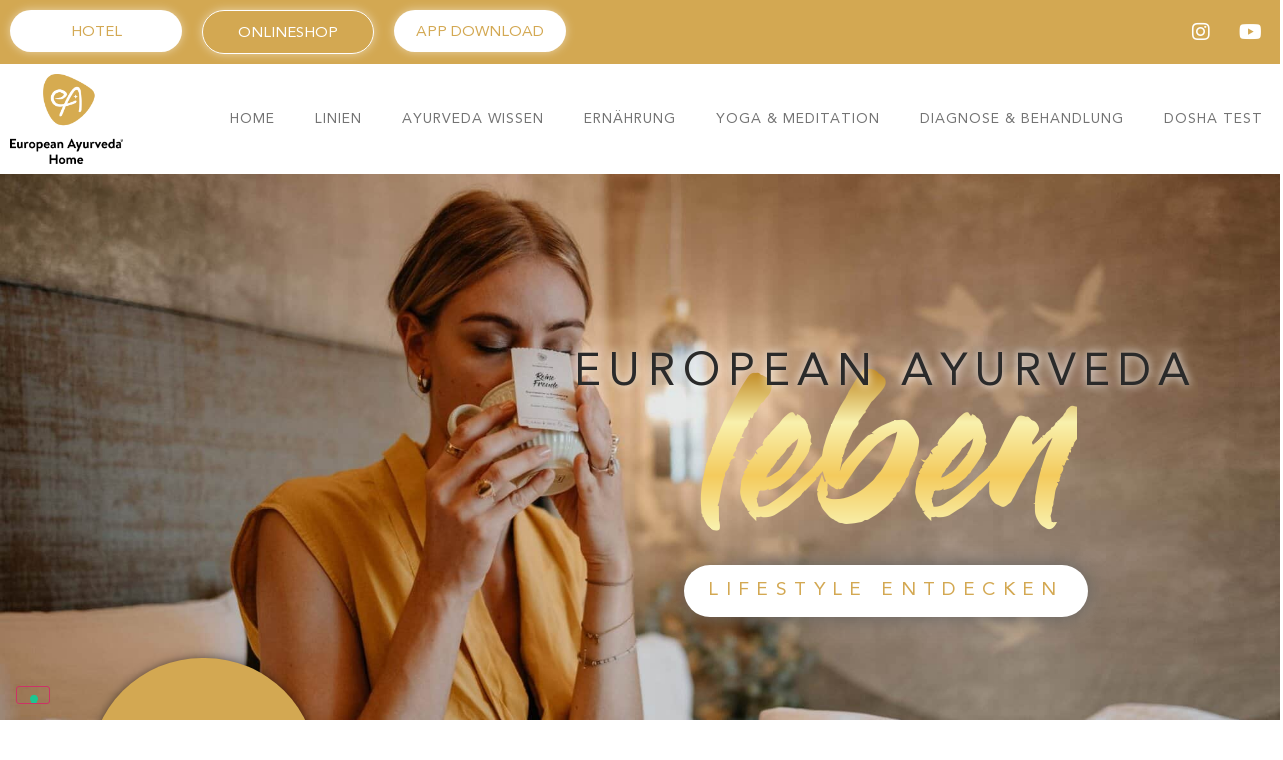

--- FILE ---
content_type: text/html; charset=UTF-8
request_url: https://www.european-ayurveda.com/
body_size: 22033
content:
<!DOCTYPE html>
<html lang="de">
<head><script>(function(w,i,g){w[g]=w[g]||[];if(typeof w[g].push=='function')w[g].push(i)})
(window,'GTM-MZCNB5FL','google_tags_first_party');</script><script>(function(w,d,s,l){w[l]=w[l]||[];(function(){w[l].push(arguments);})('set', 'developer_id.dY2E1Nz', true);
		var f=d.getElementsByTagName(s)[0],
		j=d.createElement(s);j.async=true;j.src='/securemetric/';
		f.parentNode.insertBefore(j,f);
		})(window,document,'script','dataLayer');</script>
	<meta charset="UTF-8">
	<meta name="viewport" content="width=device-width, initial-scale=1">
	<link rel="profile" href="https://gmpg.org/xfn/11">
				<script type="text/javascript" class="_iub_cs_skip">
				var _iub = _iub || {};
				_iub.csConfiguration = _iub.csConfiguration || {};
				_iub.csConfiguration.siteId = "3595755";
				_iub.csConfiguration.cookiePolicyId = "35081592";
			</script>
			<script class="_iub_cs_skip" src="https://cs.iubenda.com/autoblocking/3595755.js"></script>
			<meta name="robots" content="index, follow, max-image-preview:large, max-snippet:-1, max-video-preview:-1">

	<!-- This site is optimized with the Yoast SEO plugin v25.2 - https://yoast.com/wordpress/plugins/seo/ -->
	<title>World of European Ayurveda&reg;</title>
	<meta name="description" content="Deine Ayurveda Programme &amp; Produkte f&uuml;r ein Leben in Balance. &#10003; European Ayurveda Resort Sonnhof &#10003; European Ayurveda&reg; Home &#9658; Jetzt entdecken">
	<link rel="canonical" href="https://www.european-ayurveda.com">
	<meta property="og:locale" content="de_DE">
	<meta property="og:type" content="website">
	<meta property="og:title" content="World of European Ayurveda&reg;">
	<meta property="og:description" content="Deine Ayurveda Programme &amp; Produkte f&uuml;r ein Leben in Balance. &#10003; European Ayurveda Resort Sonnhof &#10003; European Ayurveda&reg; Home &#9658; Jetzt entdecken">
	<meta property="og:url" content="https://www.european-ayurveda.com">
	<meta property="og:site_name" content="World of European Ayurveda&reg;">
	<meta property="article:modified_time" content="2025-06-14T07:51:40+00:00">
	<meta property="og:image" content="https://www.european-ayurveda.com/wp-content/uploads/2021/04/Seelenportraits-7681-Kopie-Kopie-Kopie.jpg.webp">
	<meta property="og:image:width" content="370">
	<meta property="og:image:height" content="370">
	<meta property="og:image:type" content="image/webp">
	<meta name="twitter:card" content="summary_large_image">
	<script type="application/ld+json" class="yoast-schema-graph">{"@context":"https://schema.org","@graph":[{"@type":"WebPage","@id":"https://www.european-ayurveda.com/","url":"https://www.european-ayurveda.com","name":"World of European Ayurveda&#174;","isPartOf":{"@id":"https://www.european-ayurveda.com/#website"},"about":{"@id":"https://www.european-ayurveda.com/#organization"},"primaryImageOfPage":{"@id":"https://www.european-ayurveda.com#primaryimage"},"image":{"@id":"https://www.european-ayurveda.com#primaryimage"},"thumbnailUrl":"https://www.european-ayurveda.com/wp-content/uploads/2021/04/Seelenportraits-7681-Kopie-Kopie-Kopie.jpg.webp","datePublished":"2021-03-18T14:33:35+00:00","dateModified":"2025-06-14T07:51:40+00:00","description":"Deine Ayurveda Programme & Produkte f&#252;r ein Leben in Balance. &#10003; European Ayurveda Resort Sonnhof &#10003; European Ayurveda&#174; Home &#9658; Jetzt entdecken","breadcrumb":{"@id":"https://www.european-ayurveda.com#breadcrumb"},"inLanguage":"de","potentialAction":[{"@type":"ReadAction","target":["https://www.european-ayurveda.com"]}]},{"@type":"ImageObject","inLanguage":"de","@id":"https://www.european-ayurveda.com#primaryimage","url":"https://www.european-ayurveda.com/wp-content/uploads/2021/04/Seelenportraits-7681-Kopie-Kopie-Kopie.jpg.webp","contentUrl":"https://www.european-ayurveda.com/wp-content/uploads/2021/04/Seelenportraits-7681-Kopie-Kopie-Kopie.jpg.webp","width":370,"height":370,"caption":"Frau macht Yoga&#252;bungen"},{"@type":"BreadcrumbList","@id":"https://www.european-ayurveda.com#breadcrumb","itemListElement":[{"@type":"ListItem","position":1,"name":"Startseite"}]},{"@type":"WebSite","@id":"https://www.european-ayurveda.com/#website","url":"https://www.european-ayurveda.com/","name":"World of European Ayurveda&#174;","description":"Blog des European Ayurveda Resorts Sonnhof Tirol","publisher":{"@id":"https://www.european-ayurveda.com/#organization"},"potentialAction":[{"@type":"SearchAction","target":{"@type":"EntryPoint","urlTemplate":"https://www.european-ayurveda.com/?s={search_term_string}"},"query-input":{"@type":"PropertyValueSpecification","valueRequired":true,"valueName":"search_term_string"}}],"inLanguage":"de"},{"@type":"Organization","@id":"https://www.european-ayurveda.com/#organization","name":"European Ayurveda&#174; Home","url":"https://www.european-ayurveda.com/","logo":{"@type":"ImageObject","inLanguage":"de","@id":"https://www.european-ayurveda.com/#/schema/logo/image/","url":"https://www.european-ayurveda.com/wp-content/uploads/2021/03/EAH_Logo_4c_pos.png","contentUrl":"https://www.european-ayurveda.com/wp-content/uploads/2021/03/EAH_Logo_4c_pos.png","width":2000,"height":1586,"caption":"European Ayurveda&#174; Home"},"image":{"@id":"https://www.european-ayurveda.com/#/schema/logo/image/"}}]}</script>
	<!-- / Yoast SEO plugin. -->


<link rel="dns-prefetch" href="//cdn.iubenda.com">
<link rel="alternate" type="application/rss+xml" title="World of European Ayurveda&reg; &raquo; Feed" href="https://www.european-ayurveda.com/feed">
<link rel="alternate" type="application/rss+xml" title="World of European Ayurveda&reg; &raquo; Kommentar-Feed" href="https://www.european-ayurveda.com/comments/feed">
<link rel="alternate" title="oEmbed (JSON)" type="application/json+oembed" href="https://www.european-ayurveda.com/wp-json/oembed/1.0/embed?url=https%3A%2F%2Fwww.european-ayurveda.com%2F">
<link rel="alternate" title="oEmbed (XML)" type="text/xml+oembed" href="https://www.european-ayurveda.com/wp-json/oembed/1.0/embed?url=https%3A%2F%2Fwww.european-ayurveda.com%2F&amp;format=xml">
<style id="wp-img-auto-sizes-contain-inline-css">
img:is([sizes=auto i],[sizes^="auto," i]){contain-intrinsic-size:3000px 1500px}
/*# sourceURL=wp-img-auto-sizes-contain-inline-css */
</style>
<link rel="stylesheet" id="sbi_styles-css" href="https://www.european-ayurveda.com/wp-content/plugins/instagram-feed/css/sbi-styles.min.css?ver=6.9.1" media="all">
<style id="wp-emoji-styles-inline-css">

	img.wp-smiley, img.emoji {
		display: inline !important;
		border: none !important;
		box-shadow: none !important;
		height: 1em !important;
		width: 1em !important;
		margin: 0 0.07em !important;
		vertical-align: -0.1em !important;
		background: none !important;
		padding: 0 !important;
	}
/*# sourceURL=wp-emoji-styles-inline-css */
</style>
<link rel="stylesheet" id="hello-elementor-css" href="https://www.european-ayurveda.com/wp-content/themes/hello-elementor/style.min.css?ver=3.4.3" media="all">
<link rel="stylesheet" id="hello-elementor-theme-style-css" href="https://www.european-ayurveda.com/wp-content/themes/hello-elementor/theme.min.css?ver=3.4.3" media="all">
<link rel="stylesheet" id="hello-elementor-header-footer-css" href="https://www.european-ayurveda.com/wp-content/themes/hello-elementor/header-footer.min.css?ver=3.4.3" media="all">
<link rel="stylesheet" id="e-animation-grow-css" href="https://www.european-ayurveda.com/wp-content/plugins/elementor/assets/lib/animations/styles/e-animation-grow.min.css?ver=3.29.2" media="all">
<link rel="stylesheet" id="elementor-frontend-css" href="https://www.european-ayurveda.com/wp-content/plugins/elementor/assets/css/frontend.min.css?ver=3.29.2" media="all">
<link rel="stylesheet" id="widget-social-icons-css" href="https://www.european-ayurveda.com/wp-content/plugins/elementor/assets/css/widget-social-icons.min.css?ver=3.29.2" media="all">
<link rel="stylesheet" id="e-apple-webkit-css" href="https://www.european-ayurveda.com/wp-content/plugins/elementor/assets/css/conditionals/apple-webkit.min.css?ver=3.29.2" media="all">
<link rel="stylesheet" id="widget-image-css" href="https://www.european-ayurveda.com/wp-content/plugins/elementor/assets/css/widget-image.min.css?ver=3.29.2" media="all">
<link rel="stylesheet" id="widget-nav-menu-css" href="https://www.european-ayurveda.com/wp-content/plugins/elementor-pro/assets/css/widget-nav-menu.min.css?ver=3.29.2" media="all">
<link rel="stylesheet" id="widget-heading-css" href="https://www.european-ayurveda.com/wp-content/plugins/elementor/assets/css/widget-heading.min.css?ver=3.29.2" media="all">
<link rel="stylesheet" id="widget-spacer-css" href="https://www.european-ayurveda.com/wp-content/plugins/elementor/assets/css/widget-spacer.min.css?ver=3.29.2" media="all">
<link rel="stylesheet" id="swiper-css" href="https://www.european-ayurveda.com/wp-content/plugins/elementor/assets/lib/swiper/v8/css/swiper.min.css?ver=8.4.5" media="all">
<link rel="stylesheet" id="e-swiper-css" href="https://www.european-ayurveda.com/wp-content/plugins/elementor/assets/css/conditionals/e-swiper.min.css?ver=3.29.2" media="all">
<link rel="stylesheet" id="widget-icon-list-css" href="https://www.european-ayurveda.com/wp-content/plugins/elementor/assets/css/widget-icon-list.min.css?ver=3.29.2" media="all">
<link rel="stylesheet" id="elementor-icons-css" href="https://www.european-ayurveda.com/wp-content/plugins/elementor/assets/lib/eicons/css/elementor-icons.min.css?ver=5.40.0" media="all">
<link rel="stylesheet" id="elementor-post-4740-css" href="https://www.european-ayurveda.com/wp-content/uploads/elementor/css/post-4740.css?ver=1749055297" media="all">
<link rel="stylesheet" id="font-awesome-5-all-css" href="https://www.european-ayurveda.com/wp-content/plugins/elementor/assets/lib/font-awesome/css/all.min.css?ver=3.29.2" media="all">
<link rel="stylesheet" id="font-awesome-4-shim-css" href="https://www.european-ayurveda.com/wp-content/plugins/elementor/assets/lib/font-awesome/css/v4-shims.min.css?ver=3.29.2" media="all">
<link rel="stylesheet" id="sbistyles-css" href="https://www.european-ayurveda.com/wp-content/plugins/instagram-feed/css/sbi-styles.min.css?ver=6.9.1" media="all">
<link rel="stylesheet" id="widget-menu-anchor-css" href="https://www.european-ayurveda.com/wp-content/plugins/elementor/assets/css/widget-menu-anchor.min.css?ver=3.29.2" media="all">
<link rel="stylesheet" id="widget-search-form-css" href="https://www.european-ayurveda.com/wp-content/plugins/elementor-pro/assets/css/widget-search-form.min.css?ver=3.29.2" media="all">
<link rel="stylesheet" id="elementor-icons-shared-0-css" href="https://www.european-ayurveda.com/wp-content/plugins/elementor/assets/lib/font-awesome/css/fontawesome.min.css?ver=5.15.3" media="all">
<link rel="stylesheet" id="elementor-icons-fa-solid-css" href="https://www.european-ayurveda.com/wp-content/plugins/elementor/assets/lib/font-awesome/css/solid.min.css?ver=5.15.3" media="all">
<link rel="stylesheet" id="widget-call-to-action-css" href="https://www.european-ayurveda.com/wp-content/plugins/elementor-pro/assets/css/widget-call-to-action.min.css?ver=3.29.2" media="all">
<link rel="stylesheet" id="e-transitions-css" href="https://www.european-ayurveda.com/wp-content/plugins/elementor-pro/assets/css/conditionals/transitions.min.css?ver=3.29.2" media="all">
<link rel="stylesheet" id="widget-divider-css" href="https://www.european-ayurveda.com/wp-content/plugins/elementor/assets/css/widget-divider.min.css?ver=3.29.2" media="all">
<link rel="stylesheet" id="widget-posts-css" href="https://www.european-ayurveda.com/wp-content/plugins/elementor-pro/assets/css/widget-posts.min.css?ver=3.29.2" media="all">
<link rel="stylesheet" id="e-animation-fadeInUp-css" href="https://www.european-ayurveda.com/wp-content/plugins/elementor/assets/lib/animations/styles/fadeInUp.min.css?ver=3.29.2" media="all">
<link rel="stylesheet" id="widget-slides-css" href="https://www.european-ayurveda.com/wp-content/plugins/elementor-pro/assets/css/widget-slides.min.css?ver=3.29.2" media="all">
<link rel="stylesheet" id="widget-form-css" href="https://www.european-ayurveda.com/wp-content/plugins/elementor-pro/assets/css/widget-form.min.css?ver=3.29.2" media="all">
<link rel="stylesheet" id="elementor-post-4738-css" href="https://www.european-ayurveda.com/wp-content/uploads/elementor/css/post-4738.css?ver=1749887509" media="all">
<link rel="stylesheet" id="elementor-post-4768-css" href="https://www.european-ayurveda.com/wp-content/uploads/elementor/css/post-4768.css?ver=1749550760" media="all">
<link rel="stylesheet" id="elementor-post-4913-css" href="https://www.european-ayurveda.com/wp-content/uploads/elementor/css/post-4913.css?ver=1754510421" media="all">
<link rel="stylesheet" id="elementor-icons-fa-brands-css" href="https://www.european-ayurveda.com/wp-content/plugins/elementor/assets/lib/font-awesome/css/brands.min.css?ver=5.15.3" media="all">

<script type="text/javascript" class=" _iub_cs_skip" id="iubenda-head-inline-scripts-0">
var _iub = _iub || [];
_iub.csConfiguration = {"askConsentAtCookiePolicyUpdate":true,"enableFadp":true,"enableLgpd":true,"enableUspr":true,"fadpApplies":true,"floatingPreferencesButtonDisplay":"bottom-left","lang":"de","perPurposeConsent":true,"siteId":3595755,"usprApplies":true,"whitelabel":false,"cookiePolicyId":35081592,"googleConsentMode": "template","i18n":{"de":{"banner":{"title":"Einwilligung Cookie Nutzung"}}},"cookiePolicyUrl":"https://www.european-ayurveda.com/unterstuetzung/datenschutz","privacyPolicyUrl":"https://www.european-ayurveda.com/unterstuetzung/datenschutz","privacyPolicyNoticeAtCollectionUrl":"https://www.european-ayurveda.com/unterstuetzung/datenschutz", "banner":{ "acceptButtonCaptionColor":"#FFFFFF","acceptButtonColor":"#C0908F","acceptButtonDisplay":true,"backgroundColor":"#FFFFFF","brandBackgroundColor":"#FFFFFF","brandTextColor":"#000000","closeButtonDisplay":false,"customizeButtonCaptionColor":"#FFFFFF","customizeButtonColor":"#DADADA","customizeButtonDisplay":true,"explicitWithdrawal":true,"listPurposes":true,"logo":"https://www.european-ayurveda.com/wp-content/uploads/2021/03/EAH_Logo_4c_pos.png","rejectButtonCaptionColor":"#FFFFFF","rejectButtonColor":"#C0908F","rejectButtonDisplay":true,"showPurposesToggles":true,"textColor":"#000000" },
        "callback": {
                  onPreferenceExpressedOrNotNeeded: function (preference) {
                    dataLayer.push({
                      iubenda_ccpa_opted_out: _iub.cs.api.isCcpaOptedOut(),
                    });
                    // preferences parameter may be undefined if both GDPR and LGPD do not apply
                    // we may need the line below to find USPR preferences instead of relying
                    // on preferences parameter
                    var otherPreferences = _iub.cs.api.getPreferences();
                    if (otherPreferences) {
                      var usprPreferences = otherPreferences.uspr;
                      if (usprPreferences) {
                        for (const purposeName in usprPreferences) {
                          if (usprPreferences[purposeName]) {
                            dataLayer.push({
                              event: 'iubenda_consent_given_purpose_' + purposeName,
                            });
                          }
                        }
                      }
                    }
                    if (!preference) {
                      dataLayer.push({
                        event: 'iubenda_preference_not_needed',
                      });
                    }
                    else if (preference.consent === true) {
                      dataLayer.push({
                        event: 'iubenda_consent_given',
                      });
                    }
                    else if (preference.consent === false) {
                      dataLayer.push({
                        event: 'iubenda_consent_rejected',
                      });
                    }
                    else if (preference.purposes) {
                      for (const purposeId in preference.purposes) {
                        if (preference.purposes[purposeId]) {
                          dataLayer.push({
                            event: 'iubenda_consent_given_purpose_' + purposeId,
                          });
                        }
                      }
                    }
                  }		
        }
    };

//# sourceURL=iubenda-head-inline-scripts-0
</script>
<script type="text/javascript" class=" _iub_cs_skip" src="//cdn.iubenda.com/cs/gpp/stub.js?ver=3.12.3" id="iubenda-head-scripts-1-js"></script>
<script type="text/javascript" charset="UTF-8" async="" class=" _iub_cs_skip" src="//cdn.iubenda.com/cs/iubenda_cs.js?ver=3.12.3" id="iubenda-head-scripts-2-js"></script>
<script src="https://www.european-ayurveda.com/wp-includes/js/jquery/jquery.min.js?ver=3.7.1" id="jquery-core-js"></script>
<script src="https://www.european-ayurveda.com/wp-includes/js/jquery/jquery-migrate.min.js?ver=3.4.1" id="jquery-migrate-js"></script>
<script src="https://www.european-ayurveda.com/wp-content/plugins/elementor/assets/lib/font-awesome/js/v4-shims.min.js?ver=3.29.2" id="font-awesome-4-shim-js"></script>
<link rel="https://api.w.org/" href="https://www.european-ayurveda.com/wp-json/">
<link rel="alternate" title="JSON" type="application/json" href="https://www.european-ayurveda.com/wp-json/wp/v2/pages/4738">
<link rel="EditURI" type="application/rsd+xml" title="RSD" href="https://www.european-ayurveda.com/xmlrpc.php?rsd">
<meta name="generator" content="WordPress 6.9">
<link rel="shortlink" href="https://www.european-ayurveda.com/">
<meta name="generator" content="Elementor 3.29.2; features: additional_custom_breakpoints, e_local_google_fonts; settings: css_print_method-external, google_font-enabled, font_display-block">
<!-- Google Tag Manager -->
<!--<script>(function(w,d,s,l,i){w[l]=w[l]||[];w[l].push({'gtm.start':
new Date().getTime(),event:'gtm.js'});var f=d.getElementsByTagName(s)[0],
j=d.createElement(s),dl=l!='dataLayer'?'&l='+l:'';j.async=true;j.src=
'https://www.googletagmanager.com/gtm.js?id='+i+dl;f.parentNode.insertBefore(j,f);
})(window,document,'script','dataLayer','GTM-TMR7FKW');</script>-->
<!-- End Google Tag Manager -->

<!-- Google Tag Manager via Tag Gateway -->
<script>
(function(w,d,s,l,i){
  w[l]=w[l]||[];
  w[l].push({'gtm.start': new Date().getTime(),event:'gtm.js'});
  var f=d.getElementsByTagName(s)[0],
  j=d.createElement(s), dl=l!='dataLayer'?'&l='+l:'';
  j.async=true;
  j.src='https://www.european-ayurveda.com/securemetric/gtm.js?id='+i+dl;
  f.parentNode.insertBefore(j,f);
})(window,document,'script','dataLayer','GTM-MZCNB5FL');
</script>
<!-- End Google Tag Manager -->

			<style>
				.e-con.e-parent:nth-of-type(n+4):not(.e-lazyloaded):not(.e-no-lazyload),
				.e-con.e-parent:nth-of-type(n+4):not(.e-lazyloaded):not(.e-no-lazyload) * {
					background-image: none !important;
				}
				@media screen and (max-height: 1024px) {
					.e-con.e-parent:nth-of-type(n+3):not(.e-lazyloaded):not(.e-no-lazyload),
					.e-con.e-parent:nth-of-type(n+3):not(.e-lazyloaded):not(.e-no-lazyload) * {
						background-image: none !important;
					}
				}
				@media screen and (max-height: 640px) {
					.e-con.e-parent:nth-of-type(n+2):not(.e-lazyloaded):not(.e-no-lazyload),
					.e-con.e-parent:nth-of-type(n+2):not(.e-lazyloaded):not(.e-no-lazyload) * {
						background-image: none !important;
					}
				}
			</style>
			<link rel="icon" href="https://www.european-ayurveda.com/wp-content/uploads/2021/03/cropped-Logo_World_of_EA-1-32x32.png" sizes="32x32">
<link rel="icon" href="https://www.european-ayurveda.com/wp-content/uploads/2021/03/cropped-Logo_World_of_EA-1-192x192.png" sizes="192x192">
<link rel="apple-touch-icon" href="https://www.european-ayurveda.com/wp-content/uploads/2021/03/cropped-Logo_World_of_EA-1-180x180.png">
<meta name="msapplication-TileImage" content="https://www.european-ayurveda.com/wp-content/uploads/2021/03/cropped-Logo_World_of_EA-1-270x270.png">
<style id="wp-block-heading-inline-css">
h1:where(.wp-block-heading).has-background,h2:where(.wp-block-heading).has-background,h3:where(.wp-block-heading).has-background,h4:where(.wp-block-heading).has-background,h5:where(.wp-block-heading).has-background,h6:where(.wp-block-heading).has-background{padding:1.25em 2.375em}h1.has-text-align-left[style*=writing-mode]:where([style*=vertical-lr]),h1.has-text-align-right[style*=writing-mode]:where([style*=vertical-rl]),h2.has-text-align-left[style*=writing-mode]:where([style*=vertical-lr]),h2.has-text-align-right[style*=writing-mode]:where([style*=vertical-rl]),h3.has-text-align-left[style*=writing-mode]:where([style*=vertical-lr]),h3.has-text-align-right[style*=writing-mode]:where([style*=vertical-rl]),h4.has-text-align-left[style*=writing-mode]:where([style*=vertical-lr]),h4.has-text-align-right[style*=writing-mode]:where([style*=vertical-rl]),h5.has-text-align-left[style*=writing-mode]:where([style*=vertical-lr]),h5.has-text-align-right[style*=writing-mode]:where([style*=vertical-rl]),h6.has-text-align-left[style*=writing-mode]:where([style*=vertical-lr]),h6.has-text-align-right[style*=writing-mode]:where([style*=vertical-rl]){rotate:180deg}
/*# sourceURL=https://www.european-ayurveda.com/wp-includes/blocks/heading/style.min.css */
</style>
<style id="wp-block-paragraph-inline-css">
.is-small-text{font-size:.875em}.is-regular-text{font-size:1em}.is-large-text{font-size:2.25em}.is-larger-text{font-size:3em}.has-drop-cap:not(:focus):first-letter{float:left;font-size:8.4em;font-style:normal;font-weight:100;line-height:.68;margin:.05em .1em 0 0;text-transform:uppercase}body.rtl .has-drop-cap:not(:focus):first-letter{float:none;margin-left:.1em}p.has-drop-cap.has-background{overflow:hidden}:root :where(p.has-background){padding:1.25em 2.375em}:where(p.has-text-color:not(.has-link-color)) a{color:inherit}p.has-text-align-left[style*="writing-mode:vertical-lr"],p.has-text-align-right[style*="writing-mode:vertical-rl"]{rotate:180deg}
/*# sourceURL=https://www.european-ayurveda.com/wp-includes/blocks/paragraph/style.min.css */
</style>
<style id="global-styles-inline-css">
:root{--wp--preset--aspect-ratio--square: 1;--wp--preset--aspect-ratio--4-3: 4/3;--wp--preset--aspect-ratio--3-4: 3/4;--wp--preset--aspect-ratio--3-2: 3/2;--wp--preset--aspect-ratio--2-3: 2/3;--wp--preset--aspect-ratio--16-9: 16/9;--wp--preset--aspect-ratio--9-16: 9/16;--wp--preset--color--black: #000000;--wp--preset--color--cyan-bluish-gray: #abb8c3;--wp--preset--color--white: #ffffff;--wp--preset--color--pale-pink: #f78da7;--wp--preset--color--vivid-red: #cf2e2e;--wp--preset--color--luminous-vivid-orange: #ff6900;--wp--preset--color--luminous-vivid-amber: #fcb900;--wp--preset--color--light-green-cyan: #7bdcb5;--wp--preset--color--vivid-green-cyan: #00d084;--wp--preset--color--pale-cyan-blue: #8ed1fc;--wp--preset--color--vivid-cyan-blue: #0693e3;--wp--preset--color--vivid-purple: #9b51e0;--wp--preset--gradient--vivid-cyan-blue-to-vivid-purple: linear-gradient(135deg,rgb(6,147,227) 0%,rgb(155,81,224) 100%);--wp--preset--gradient--light-green-cyan-to-vivid-green-cyan: linear-gradient(135deg,rgb(122,220,180) 0%,rgb(0,208,130) 100%);--wp--preset--gradient--luminous-vivid-amber-to-luminous-vivid-orange: linear-gradient(135deg,rgb(252,185,0) 0%,rgb(255,105,0) 100%);--wp--preset--gradient--luminous-vivid-orange-to-vivid-red: linear-gradient(135deg,rgb(255,105,0) 0%,rgb(207,46,46) 100%);--wp--preset--gradient--very-light-gray-to-cyan-bluish-gray: linear-gradient(135deg,rgb(238,238,238) 0%,rgb(169,184,195) 100%);--wp--preset--gradient--cool-to-warm-spectrum: linear-gradient(135deg,rgb(74,234,220) 0%,rgb(151,120,209) 20%,rgb(207,42,186) 40%,rgb(238,44,130) 60%,rgb(251,105,98) 80%,rgb(254,248,76) 100%);--wp--preset--gradient--blush-light-purple: linear-gradient(135deg,rgb(255,206,236) 0%,rgb(152,150,240) 100%);--wp--preset--gradient--blush-bordeaux: linear-gradient(135deg,rgb(254,205,165) 0%,rgb(254,45,45) 50%,rgb(107,0,62) 100%);--wp--preset--gradient--luminous-dusk: linear-gradient(135deg,rgb(255,203,112) 0%,rgb(199,81,192) 50%,rgb(65,88,208) 100%);--wp--preset--gradient--pale-ocean: linear-gradient(135deg,rgb(255,245,203) 0%,rgb(182,227,212) 50%,rgb(51,167,181) 100%);--wp--preset--gradient--electric-grass: linear-gradient(135deg,rgb(202,248,128) 0%,rgb(113,206,126) 100%);--wp--preset--gradient--midnight: linear-gradient(135deg,rgb(2,3,129) 0%,rgb(40,116,252) 100%);--wp--preset--font-size--small: 13px;--wp--preset--font-size--medium: 20px;--wp--preset--font-size--large: 36px;--wp--preset--font-size--x-large: 42px;--wp--preset--spacing--20: 0.44rem;--wp--preset--spacing--30: 0.67rem;--wp--preset--spacing--40: 1rem;--wp--preset--spacing--50: 1.5rem;--wp--preset--spacing--60: 2.25rem;--wp--preset--spacing--70: 3.38rem;--wp--preset--spacing--80: 5.06rem;--wp--preset--shadow--natural: 6px 6px 9px rgba(0, 0, 0, 0.2);--wp--preset--shadow--deep: 12px 12px 50px rgba(0, 0, 0, 0.4);--wp--preset--shadow--sharp: 6px 6px 0px rgba(0, 0, 0, 0.2);--wp--preset--shadow--outlined: 6px 6px 0px -3px rgb(255, 255, 255), 6px 6px rgb(0, 0, 0);--wp--preset--shadow--crisp: 6px 6px 0px rgb(0, 0, 0);}:root { --wp--style--global--content-size: 800px;--wp--style--global--wide-size: 1200px; }:where(body) { margin: 0; }.wp-site-blocks > .alignleft { float: left; margin-right: 2em; }.wp-site-blocks > .alignright { float: right; margin-left: 2em; }.wp-site-blocks > .aligncenter { justify-content: center; margin-left: auto; margin-right: auto; }:where(.wp-site-blocks) > * { margin-block-start: 24px; margin-block-end: 0; }:where(.wp-site-blocks) > :first-child { margin-block-start: 0; }:where(.wp-site-blocks) > :last-child { margin-block-end: 0; }:root { --wp--style--block-gap: 24px; }:root :where(.is-layout-flow) > :first-child{margin-block-start: 0;}:root :where(.is-layout-flow) > :last-child{margin-block-end: 0;}:root :where(.is-layout-flow) > *{margin-block-start: 24px;margin-block-end: 0;}:root :where(.is-layout-constrained) > :first-child{margin-block-start: 0;}:root :where(.is-layout-constrained) > :last-child{margin-block-end: 0;}:root :where(.is-layout-constrained) > *{margin-block-start: 24px;margin-block-end: 0;}:root :where(.is-layout-flex){gap: 24px;}:root :where(.is-layout-grid){gap: 24px;}.is-layout-flow > .alignleft{float: left;margin-inline-start: 0;margin-inline-end: 2em;}.is-layout-flow > .alignright{float: right;margin-inline-start: 2em;margin-inline-end: 0;}.is-layout-flow > .aligncenter{margin-left: auto !important;margin-right: auto !important;}.is-layout-constrained > .alignleft{float: left;margin-inline-start: 0;margin-inline-end: 2em;}.is-layout-constrained > .alignright{float: right;margin-inline-start: 2em;margin-inline-end: 0;}.is-layout-constrained > .aligncenter{margin-left: auto !important;margin-right: auto !important;}.is-layout-constrained > :where(:not(.alignleft):not(.alignright):not(.alignfull)){max-width: var(--wp--style--global--content-size);margin-left: auto !important;margin-right: auto !important;}.is-layout-constrained > .alignwide{max-width: var(--wp--style--global--wide-size);}body .is-layout-flex{display: flex;}.is-layout-flex{flex-wrap: wrap;align-items: center;}.is-layout-flex > :is(*, div){margin: 0;}body .is-layout-grid{display: grid;}.is-layout-grid > :is(*, div){margin: 0;}body{padding-top: 0px;padding-right: 0px;padding-bottom: 0px;padding-left: 0px;}a:where(:not(.wp-element-button)){text-decoration: underline;}:root :where(.wp-element-button, .wp-block-button__link){background-color: #32373c;border-width: 0;color: #fff;font-family: inherit;font-size: inherit;font-style: inherit;font-weight: inherit;letter-spacing: inherit;line-height: inherit;padding-top: calc(0.667em + 2px);padding-right: calc(1.333em + 2px);padding-bottom: calc(0.667em + 2px);padding-left: calc(1.333em + 2px);text-decoration: none;text-transform: inherit;}.has-black-color{color: var(--wp--preset--color--black) !important;}.has-cyan-bluish-gray-color{color: var(--wp--preset--color--cyan-bluish-gray) !important;}.has-white-color{color: var(--wp--preset--color--white) !important;}.has-pale-pink-color{color: var(--wp--preset--color--pale-pink) !important;}.has-vivid-red-color{color: var(--wp--preset--color--vivid-red) !important;}.has-luminous-vivid-orange-color{color: var(--wp--preset--color--luminous-vivid-orange) !important;}.has-luminous-vivid-amber-color{color: var(--wp--preset--color--luminous-vivid-amber) !important;}.has-light-green-cyan-color{color: var(--wp--preset--color--light-green-cyan) !important;}.has-vivid-green-cyan-color{color: var(--wp--preset--color--vivid-green-cyan) !important;}.has-pale-cyan-blue-color{color: var(--wp--preset--color--pale-cyan-blue) !important;}.has-vivid-cyan-blue-color{color: var(--wp--preset--color--vivid-cyan-blue) !important;}.has-vivid-purple-color{color: var(--wp--preset--color--vivid-purple) !important;}.has-black-background-color{background-color: var(--wp--preset--color--black) !important;}.has-cyan-bluish-gray-background-color{background-color: var(--wp--preset--color--cyan-bluish-gray) !important;}.has-white-background-color{background-color: var(--wp--preset--color--white) !important;}.has-pale-pink-background-color{background-color: var(--wp--preset--color--pale-pink) !important;}.has-vivid-red-background-color{background-color: var(--wp--preset--color--vivid-red) !important;}.has-luminous-vivid-orange-background-color{background-color: var(--wp--preset--color--luminous-vivid-orange) !important;}.has-luminous-vivid-amber-background-color{background-color: var(--wp--preset--color--luminous-vivid-amber) !important;}.has-light-green-cyan-background-color{background-color: var(--wp--preset--color--light-green-cyan) !important;}.has-vivid-green-cyan-background-color{background-color: var(--wp--preset--color--vivid-green-cyan) !important;}.has-pale-cyan-blue-background-color{background-color: var(--wp--preset--color--pale-cyan-blue) !important;}.has-vivid-cyan-blue-background-color{background-color: var(--wp--preset--color--vivid-cyan-blue) !important;}.has-vivid-purple-background-color{background-color: var(--wp--preset--color--vivid-purple) !important;}.has-black-border-color{border-color: var(--wp--preset--color--black) !important;}.has-cyan-bluish-gray-border-color{border-color: var(--wp--preset--color--cyan-bluish-gray) !important;}.has-white-border-color{border-color: var(--wp--preset--color--white) !important;}.has-pale-pink-border-color{border-color: var(--wp--preset--color--pale-pink) !important;}.has-vivid-red-border-color{border-color: var(--wp--preset--color--vivid-red) !important;}.has-luminous-vivid-orange-border-color{border-color: var(--wp--preset--color--luminous-vivid-orange) !important;}.has-luminous-vivid-amber-border-color{border-color: var(--wp--preset--color--luminous-vivid-amber) !important;}.has-light-green-cyan-border-color{border-color: var(--wp--preset--color--light-green-cyan) !important;}.has-vivid-green-cyan-border-color{border-color: var(--wp--preset--color--vivid-green-cyan) !important;}.has-pale-cyan-blue-border-color{border-color: var(--wp--preset--color--pale-cyan-blue) !important;}.has-vivid-cyan-blue-border-color{border-color: var(--wp--preset--color--vivid-cyan-blue) !important;}.has-vivid-purple-border-color{border-color: var(--wp--preset--color--vivid-purple) !important;}.has-vivid-cyan-blue-to-vivid-purple-gradient-background{background: var(--wp--preset--gradient--vivid-cyan-blue-to-vivid-purple) !important;}.has-light-green-cyan-to-vivid-green-cyan-gradient-background{background: var(--wp--preset--gradient--light-green-cyan-to-vivid-green-cyan) !important;}.has-luminous-vivid-amber-to-luminous-vivid-orange-gradient-background{background: var(--wp--preset--gradient--luminous-vivid-amber-to-luminous-vivid-orange) !important;}.has-luminous-vivid-orange-to-vivid-red-gradient-background{background: var(--wp--preset--gradient--luminous-vivid-orange-to-vivid-red) !important;}.has-very-light-gray-to-cyan-bluish-gray-gradient-background{background: var(--wp--preset--gradient--very-light-gray-to-cyan-bluish-gray) !important;}.has-cool-to-warm-spectrum-gradient-background{background: var(--wp--preset--gradient--cool-to-warm-spectrum) !important;}.has-blush-light-purple-gradient-background{background: var(--wp--preset--gradient--blush-light-purple) !important;}.has-blush-bordeaux-gradient-background{background: var(--wp--preset--gradient--blush-bordeaux) !important;}.has-luminous-dusk-gradient-background{background: var(--wp--preset--gradient--luminous-dusk) !important;}.has-pale-ocean-gradient-background{background: var(--wp--preset--gradient--pale-ocean) !important;}.has-electric-grass-gradient-background{background: var(--wp--preset--gradient--electric-grass) !important;}.has-midnight-gradient-background{background: var(--wp--preset--gradient--midnight) !important;}.has-small-font-size{font-size: var(--wp--preset--font-size--small) !important;}.has-medium-font-size{font-size: var(--wp--preset--font-size--medium) !important;}.has-large-font-size{font-size: var(--wp--preset--font-size--large) !important;}.has-x-large-font-size{font-size: var(--wp--preset--font-size--x-large) !important;}
/*# sourceURL=global-styles-inline-css */
</style>
</head>
<body class="home wp-singular page-template page-template-elementor_header_footer page page-id-4738 wp-custom-logo wp-embed-responsive wp-theme-hello-elementor hello-elementor-default elementor-default elementor-template-full-width elementor-kit-4740 elementor-page elementor-page-4738">

<!-- Google Tag Manager (noscript) -->
<!-- <noscript><iframe src="https://www.googletagmanager.com/ns.html?id=GTM-TMR7FKW"
height="0" width="0" style="display:none;visibility:hidden"></iframe></noscript>-->
<!-- End Google Tag Manager (noscript) -->

<!-- Google Tag Manager (noscript) -->
<noscript><iframe src="https://www.european-ayurveda.com/securemetric/ns.html?id=GTM-MZCNB5FL" height="0" width="0" style="display:none;visibility:hidden"></iframe></noscript>
<!-- End Google Tag Manager (noscript) -->

<a class="skip-link screen-reader-text" href="#content">Zum Inhalt wechseln</a>

		<div data-elementor-type="header" data-elementor-id="4768" class="elementor elementor-4768 elementor-location-header" data-elementor-post-type="elementor_library">
					<section class="elementor-section elementor-top-section elementor-element elementor-element-7df4aa7 elementor-section-boxed elementor-section-height-default elementor-section-height-default" data-id="7df4aa7" data-element_type="section" data-settings='{"background_background":"classic"}'>
						<div class="elementor-container elementor-column-gap-default">
					<div class="elementor-column elementor-col-20 elementor-top-column elementor-element elementor-element-1a19c38" data-id="1a19c38" data-element_type="column">
			<div class="elementor-widget-wrap elementor-element-populated">
						<div class="elementor-element elementor-element-7fe1f48 elementor-align-justify elementor-widget elementor-widget-button" data-id="7fe1f48" data-element_type="widget" data-widget_type="button.default">
				<div class="elementor-widget-container">
									<div class="elementor-button-wrapper">
					<a class="elementor-button elementor-button-link elementor-size-sm elementor-animation-grow" href="https://www.sonnhof-ayurveda.at/">
						<span class="elementor-button-content-wrapper">
									<span class="elementor-button-text">Hotel</span>
					</span>
					</a>
				</div>
								</div>
				</div>
					</div>
		</div>
				<div class="elementor-column elementor-col-20 elementor-top-column elementor-element elementor-element-284f184" data-id="284f184" data-element_type="column">
			<div class="elementor-widget-wrap elementor-element-populated">
						<div class="elementor-element elementor-element-36f80db elementor-align-justify elementor-widget elementor-widget-button" data-id="36f80db" data-element_type="widget" data-widget_type="button.default">
				<div class="elementor-widget-container">
									<div class="elementor-button-wrapper">
					<a class="elementor-button elementor-button-link elementor-size-sm elementor-animation-grow" href="https://shop.european-ayurveda.com/collections/all">
						<span class="elementor-button-content-wrapper">
									<span class="elementor-button-text">Onlineshop</span>
					</span>
					</a>
				</div>
								</div>
				</div>
					</div>
		</div>
				<div class="elementor-column elementor-col-20 elementor-top-column elementor-element elementor-element-7e0bc87" data-id="7e0bc87" data-element_type="column">
			<div class="elementor-widget-wrap elementor-element-populated">
						<div class="elementor-element elementor-element-e5602a1 elementor-align-justify elementor-widget elementor-widget-button" data-id="e5602a1" data-element_type="widget" data-widget_type="button.default">
				<div class="elementor-widget-container">
									<div class="elementor-button-wrapper">
					<a class="elementor-button elementor-button-link elementor-size-sm elementor-animation-grow" href="http://app.european-ayurveda.com" target="_blank">
						<span class="elementor-button-content-wrapper">
									<span class="elementor-button-text">App download</span>
					</span>
					</a>
				</div>
								</div>
				</div>
					</div>
		</div>
				<div class="elementor-column elementor-col-20 elementor-top-column elementor-element elementor-element-3aa9244" data-id="3aa9244" data-element_type="column">
			<div class="elementor-widget-wrap">
							</div>
		</div>
				<div class="elementor-column elementor-col-20 elementor-top-column elementor-element elementor-element-9edb3af elementor-hidden-phone" data-id="9edb3af" data-element_type="column">
			<div class="elementor-widget-wrap elementor-element-populated">
						<div class="elementor-element elementor-element-a01fcb1 e-grid-align-right e-grid-align-mobile-left elementor-shape-rounded elementor-grid-0 elementor-widget elementor-widget-social-icons" data-id="a01fcb1" data-element_type="widget" data-widget_type="social-icons.default">
				<div class="elementor-widget-container">
							<div class="elementor-social-icons-wrapper elementor-grid" role="list">
							<span class="elementor-grid-item" role="listitem">
					<a class="elementor-icon elementor-social-icon elementor-social-icon-instagram elementor-repeater-item-283fece" href="https://www.instagram.com/europeanayurvedahome" target="_blank" rel="nofollow">
						<span class="elementor-screen-only">Instagram</span>
						<i class="fab fa-instagram"></i>					</a>
				</span>
							<span class="elementor-grid-item" role="listitem">
					<a class="elementor-icon elementor-social-icon elementor-social-icon-youtube elementor-repeater-item-a67b802" href="https://www.youtube.com/channel/UCciVtfS2K9b-KmmKi1MckAw" target="_blank" rel="nofollow">
						<span class="elementor-screen-only">Youtube</span>
						<i class="fab fa-youtube"></i>					</a>
				</span>
					</div>
						</div>
				</div>
					</div>
		</div>
					</div>
		</section>
				<section class="elementor-section elementor-top-section elementor-element elementor-element-d7d4983 elementor-hidden-desktop elementor-section-boxed elementor-section-height-default elementor-section-height-default" data-id="d7d4983" data-element_type="section" data-settings='{"background_background":"classic"}'>
						<div class="elementor-container elementor-column-gap-default">
					<div class="elementor-column elementor-col-33 elementor-top-column elementor-element elementor-element-d7ab50e" data-id="d7ab50e" data-element_type="column">
			<div class="elementor-widget-wrap">
							</div>
		</div>
				<div class="elementor-column elementor-col-33 elementor-top-column elementor-element elementor-element-105df0b" data-id="105df0b" data-element_type="column">
			<div class="elementor-widget-wrap elementor-element-populated">
						<div class="elementor-element elementor-element-f4a9791 elementor-widget elementor-widget-theme-site-logo elementor-widget-image" data-id="f4a9791" data-element_type="widget" data-widget_type="theme-site-logo.default">
				<div class="elementor-widget-container">
											<a href="https://www.european-ayurveda.com">
			<img fetchpriority="high" width="2000" height="1586" src="https://www.european-ayurveda.com/wp-content/uploads/2021/03/EAH_Logo_4c_pos.png" class="attachment-full size-full wp-image-10202" alt="" srcset="https://www.european-ayurveda.com/wp-content/uploads/2021/03/EAH_Logo_4c_pos.png 2000w, https://www.european-ayurveda.com/wp-content/uploads/2021/03/EAH_Logo_4c_pos-300x238.png 300w, https://www.european-ayurveda.com/wp-content/uploads/2021/03/EAH_Logo_4c_pos-1024x812.png 1024w, https://www.european-ayurveda.com/wp-content/uploads/2021/03/EAH_Logo_4c_pos-768x609.png 768w, https://www.european-ayurveda.com/wp-content/uploads/2021/03/EAH_Logo_4c_pos-1536x1218.png 1536w" sizes="(max-width: 2000px) 100vw, 2000px">				</a>
											</div>
				</div>
					</div>
		</div>
				<div class="elementor-column elementor-col-33 elementor-top-column elementor-element elementor-element-e9043d1" data-id="e9043d1" data-element_type="column">
			<div class="elementor-widget-wrap elementor-element-populated">
						<div class="elementor-element elementor-element-8f654d8 elementor-nav-menu--stretch elementor-nav-menu--dropdown-tablet elementor-nav-menu__text-align-aside elementor-nav-menu--toggle elementor-nav-menu--burger elementor-widget elementor-widget-nav-menu" data-id="8f654d8" data-element_type="widget" data-settings='{"full_width":"stretch","layout":"horizontal","submenu_icon":{"value":"&lt;i class=\"fas fa-caret-down\"&gt;&lt;\/i&gt;","library":"fa-solid"},"toggle":"burger"}' data-widget_type="nav-menu.default">
				<div class="elementor-widget-container">
								<nav aria-label="Men&uuml;" class="elementor-nav-menu--main elementor-nav-menu__container elementor-nav-menu--layout-horizontal e--pointer-text e--animation-float">
				<ul id="menu-1-8f654d8" class="elementor-nav-menu">
<li class="menu-item menu-item-type-post_type menu-item-object-page menu-item-9849"><a href="https://www.european-ayurveda.com/home" class="elementor-item">Home</a></li>
<li class="menu-item menu-item-type-post_type menu-item-object-page menu-item-9862"><a href="https://www.european-ayurveda.com/linien" class="elementor-item">Linien</a></li>
<li class="menu-item menu-item-type-taxonomy menu-item-object-category menu-item-5232"><a href="https://www.european-ayurveda.com/kategorie/ayurveda-wissen" class="elementor-item">Ayurveda Wissen</a></li>
<li class="menu-item menu-item-type-taxonomy menu-item-object-category menu-item-5234"><a href="https://www.european-ayurveda.com/kategorie/ernaehrung-rezepte" class="elementor-item">Ern&auml;hrung</a></li>
<li class="menu-item menu-item-type-taxonomy menu-item-object-category menu-item-5231"><a href="https://www.european-ayurveda.com/kategorie/yoga" class="elementor-item">Yoga &amp; Meditation</a></li>
<li class="menu-item menu-item-type-taxonomy menu-item-object-category menu-item-5233"><a href="https://www.european-ayurveda.com/kategorie/diagnose-behandlung" class="elementor-item">Diagnose &amp; Behandlung</a></li>
<li class="menu-item menu-item-type-custom menu-item-object-custom menu-item-5875"><a href="https://sonnhof-ayurveda.at/blog/ayurveda-typen-dosha-test/" class="elementor-item">Dosha Test</a></li>
</ul>			</nav>
					<div class="elementor-menu-toggle" role="button" tabindex="0" aria-label="Men&uuml; Umschalter" aria-expanded="false">
			<i aria-hidden="true" role="presentation" class="elementor-menu-toggle__icon--open eicon-menu-bar"></i><i aria-hidden="true" role="presentation" class="elementor-menu-toggle__icon--close eicon-close"></i>		</div>
					<nav class="elementor-nav-menu--dropdown elementor-nav-menu__container" aria-hidden="true">
				<ul id="menu-2-8f654d8" class="elementor-nav-menu">
<li class="menu-item menu-item-type-post_type menu-item-object-page menu-item-9849"><a href="https://www.european-ayurveda.com/home" class="elementor-item" tabindex="-1">Home</a></li>
<li class="menu-item menu-item-type-post_type menu-item-object-page menu-item-9862"><a href="https://www.european-ayurveda.com/linien" class="elementor-item" tabindex="-1">Linien</a></li>
<li class="menu-item menu-item-type-taxonomy menu-item-object-category menu-item-5232"><a href="https://www.european-ayurveda.com/kategorie/ayurveda-wissen" class="elementor-item" tabindex="-1">Ayurveda Wissen</a></li>
<li class="menu-item menu-item-type-taxonomy menu-item-object-category menu-item-5234"><a href="https://www.european-ayurveda.com/kategorie/ernaehrung-rezepte" class="elementor-item" tabindex="-1">Ern&auml;hrung</a></li>
<li class="menu-item menu-item-type-taxonomy menu-item-object-category menu-item-5231"><a href="https://www.european-ayurveda.com/kategorie/yoga" class="elementor-item" tabindex="-1">Yoga &amp; Meditation</a></li>
<li class="menu-item menu-item-type-taxonomy menu-item-object-category menu-item-5233"><a href="https://www.european-ayurveda.com/kategorie/diagnose-behandlung" class="elementor-item" tabindex="-1">Diagnose &amp; Behandlung</a></li>
<li class="menu-item menu-item-type-custom menu-item-object-custom menu-item-5875"><a href="https://sonnhof-ayurveda.at/blog/ayurveda-typen-dosha-test/" class="elementor-item" tabindex="-1">Dosha Test</a></li>
</ul>			</nav>
						</div>
				</div>
					</div>
		</div>
					</div>
		</section>
				<section class="elementor-section elementor-top-section elementor-element elementor-element-90a7bd2 elementor-hidden-phone elementor-hidden-tablet elementor-section-boxed elementor-section-height-default elementor-section-height-default" data-id="90a7bd2" data-element_type="section">
						<div class="elementor-container elementor-column-gap-default">
					<div class="elementor-column elementor-col-50 elementor-top-column elementor-element elementor-element-45133bf" data-id="45133bf" data-element_type="column">
			<div class="elementor-widget-wrap elementor-element-populated">
						<div class="elementor-element elementor-element-dcdb6f7 elementor-widget elementor-widget-theme-site-logo elementor-widget-image" data-id="dcdb6f7" data-element_type="widget" data-widget_type="theme-site-logo.default">
				<div class="elementor-widget-container">
											<a href="https://www.european-ayurveda.com">
			<img fetchpriority="high" width="2000" height="1586" src="https://www.european-ayurveda.com/wp-content/uploads/2021/03/EAH_Logo_4c_pos.png" class="attachment-full size-full wp-image-10202" alt="" srcset="https://www.european-ayurveda.com/wp-content/uploads/2021/03/EAH_Logo_4c_pos.png 2000w, https://www.european-ayurveda.com/wp-content/uploads/2021/03/EAH_Logo_4c_pos-300x238.png 300w, https://www.european-ayurveda.com/wp-content/uploads/2021/03/EAH_Logo_4c_pos-1024x812.png 1024w, https://www.european-ayurveda.com/wp-content/uploads/2021/03/EAH_Logo_4c_pos-768x609.png 768w, https://www.european-ayurveda.com/wp-content/uploads/2021/03/EAH_Logo_4c_pos-1536x1218.png 1536w" sizes="(max-width: 2000px) 100vw, 2000px">				</a>
											</div>
				</div>
					</div>
		</div>
				<div class="elementor-column elementor-col-50 elementor-top-column elementor-element elementor-element-27cc9ba" data-id="27cc9ba" data-element_type="column">
			<div class="elementor-widget-wrap elementor-element-populated">
						<div class="elementor-element elementor-element-1a664f5 elementor-nav-menu__align-end elementor-nav-menu--stretch elementor-nav-menu--dropdown-tablet elementor-nav-menu__text-align-aside elementor-nav-menu--toggle elementor-nav-menu--burger elementor-widget elementor-widget-nav-menu" data-id="1a664f5" data-element_type="widget" data-settings='{"full_width":"stretch","layout":"horizontal","submenu_icon":{"value":"&lt;i class=\"fas fa-caret-down\"&gt;&lt;\/i&gt;","library":"fa-solid"},"toggle":"burger"}' data-widget_type="nav-menu.default">
				<div class="elementor-widget-container">
								<nav aria-label="Men&uuml;" class="elementor-nav-menu--main elementor-nav-menu__container elementor-nav-menu--layout-horizontal e--pointer-text e--animation-float">
				<ul id="menu-1-1a664f5" class="elementor-nav-menu">
<li class="menu-item menu-item-type-post_type menu-item-object-page menu-item-9849"><a href="https://www.european-ayurveda.com/home" class="elementor-item">Home</a></li>
<li class="menu-item menu-item-type-post_type menu-item-object-page menu-item-9862"><a href="https://www.european-ayurveda.com/linien" class="elementor-item">Linien</a></li>
<li class="menu-item menu-item-type-taxonomy menu-item-object-category menu-item-5232"><a href="https://www.european-ayurveda.com/kategorie/ayurveda-wissen" class="elementor-item">Ayurveda Wissen</a></li>
<li class="menu-item menu-item-type-taxonomy menu-item-object-category menu-item-5234"><a href="https://www.european-ayurveda.com/kategorie/ernaehrung-rezepte" class="elementor-item">Ern&auml;hrung</a></li>
<li class="menu-item menu-item-type-taxonomy menu-item-object-category menu-item-5231"><a href="https://www.european-ayurveda.com/kategorie/yoga" class="elementor-item">Yoga &amp; Meditation</a></li>
<li class="menu-item menu-item-type-taxonomy menu-item-object-category menu-item-5233"><a href="https://www.european-ayurveda.com/kategorie/diagnose-behandlung" class="elementor-item">Diagnose &amp; Behandlung</a></li>
<li class="menu-item menu-item-type-custom menu-item-object-custom menu-item-5875"><a href="https://sonnhof-ayurveda.at/blog/ayurveda-typen-dosha-test/" class="elementor-item">Dosha Test</a></li>
</ul>			</nav>
					<div class="elementor-menu-toggle" role="button" tabindex="0" aria-label="Men&uuml; Umschalter" aria-expanded="false">
			<i aria-hidden="true" role="presentation" class="elementor-menu-toggle__icon--open eicon-menu-bar"></i><i aria-hidden="true" role="presentation" class="elementor-menu-toggle__icon--close eicon-close"></i>		</div>
					<nav class="elementor-nav-menu--dropdown elementor-nav-menu__container" aria-hidden="true">
				<ul id="menu-2-1a664f5" class="elementor-nav-menu">
<li class="menu-item menu-item-type-post_type menu-item-object-page menu-item-9849"><a href="https://www.european-ayurveda.com/home" class="elementor-item" tabindex="-1">Home</a></li>
<li class="menu-item menu-item-type-post_type menu-item-object-page menu-item-9862"><a href="https://www.european-ayurveda.com/linien" class="elementor-item" tabindex="-1">Linien</a></li>
<li class="menu-item menu-item-type-taxonomy menu-item-object-category menu-item-5232"><a href="https://www.european-ayurveda.com/kategorie/ayurveda-wissen" class="elementor-item" tabindex="-1">Ayurveda Wissen</a></li>
<li class="menu-item menu-item-type-taxonomy menu-item-object-category menu-item-5234"><a href="https://www.european-ayurveda.com/kategorie/ernaehrung-rezepte" class="elementor-item" tabindex="-1">Ern&auml;hrung</a></li>
<li class="menu-item menu-item-type-taxonomy menu-item-object-category menu-item-5231"><a href="https://www.european-ayurveda.com/kategorie/yoga" class="elementor-item" tabindex="-1">Yoga &amp; Meditation</a></li>
<li class="menu-item menu-item-type-taxonomy menu-item-object-category menu-item-5233"><a href="https://www.european-ayurveda.com/kategorie/diagnose-behandlung" class="elementor-item" tabindex="-1">Diagnose &amp; Behandlung</a></li>
<li class="menu-item menu-item-type-custom menu-item-object-custom menu-item-5875"><a href="https://sonnhof-ayurveda.at/blog/ayurveda-typen-dosha-test/" class="elementor-item" tabindex="-1">Dosha Test</a></li>
</ul>			</nav>
						</div>
				</div>
					</div>
		</div>
					</div>
		</section>
				</div>
				<div data-elementor-type="wp-page" data-elementor-id="4738" class="elementor elementor-4738" data-elementor-post-type="page">
						<section class="elementor-section elementor-top-section elementor-element elementor-element-9cf4b6a elementor-section-height-min-height elementor-section-boxed elementor-section-height-default elementor-section-items-middle" data-id="9cf4b6a" data-element_type="section" data-settings='{"background_background":"classic"}'>
							<div class="elementor-background-overlay"></div>
							<div class="elementor-container elementor-column-gap-default">
					<div class="elementor-column elementor-col-50 elementor-top-column elementor-element elementor-element-4b8bc3f" data-id="4b8bc3f" data-element_type="column">
			<div class="elementor-widget-wrap">
							</div>
		</div>
				<div class="elementor-column elementor-col-50 elementor-top-column elementor-element elementor-element-b419196" data-id="b419196" data-element_type="column">
			<div class="elementor-widget-wrap elementor-element-populated">
						<div class="elementor-element elementor-element-4aad71a elementor-widget elementor-widget-heading" data-id="4aad71a" data-element_type="widget" data-widget_type="heading.default">
				<div class="elementor-widget-container">
					<h2 class="elementor-heading-title elementor-size-default">EUROPEAN AYURVEDA</h2>				</div>
				</div>
				<div class="elementor-element elementor-element-4411710 elementor-widget elementor-widget-heading" data-id="4411710" data-element_type="widget" data-widget_type="heading.default">
				<div class="elementor-widget-container">
					<h1 class="elementor-heading-title elementor-size-default">leben</h1>				</div>
				</div>
				<div class="elementor-element elementor-element-9b29adc elementor-align-center elementor-widget elementor-widget-button" data-id="9b29adc" data-element_type="widget" data-widget_type="button.default">
				<div class="elementor-widget-container">
									<div class="elementor-button-wrapper">
					<a class="elementor-button elementor-button-link elementor-size-sm elementor-animation-grow" href="#felder">
						<span class="elementor-button-content-wrapper">
									<span class="elementor-button-text">Lifestyle Entdecken</span>
					</span>
					</a>
				</div>
								</div>
				</div>
					</div>
		</div>
					</div>
		</section>
				<section class="elementor-section elementor-top-section elementor-element elementor-element-f40de57 elementor-section-boxed elementor-section-height-default elementor-section-height-default" data-id="f40de57" data-element_type="section">
						<div class="elementor-container elementor-column-gap-default">
					<div class="elementor-column elementor-col-100 elementor-top-column elementor-element elementor-element-cbb1e30" data-id="cbb1e30" data-element_type="column">
			<div class="elementor-widget-wrap elementor-element-populated">
						<div class="elementor-element elementor-element-8336b8b elementor-widget elementor-widget-menu-anchor" data-id="8336b8b" data-element_type="widget" data-widget_type="menu-anchor.default">
				<div class="elementor-widget-container">
							<div class="elementor-menu-anchor" id="felder"></div>
						</div>
				</div>
				<section class="elementor-section elementor-inner-section elementor-element elementor-element-4ba06c3 elementor-hidden-phone elementor-hidden-tablet elementor-section-boxed elementor-section-height-default elementor-section-height-default" data-id="4ba06c3" data-element_type="section">
						<div class="elementor-container elementor-column-gap-default">
					<div class="elementor-column elementor-col-33 elementor-inner-column elementor-element elementor-element-436e6da" data-id="436e6da" data-element_type="column">
			<div class="elementor-widget-wrap elementor-element-populated">
						<div class="elementor-element elementor-element-ae428c1 elementor-widget elementor-widget-button" data-id="ae428c1" data-element_type="widget" data-widget_type="button.default">
				<div class="elementor-widget-container">
									<div class="elementor-button-wrapper">
					<a class="elementor-button elementor-button-link elementor-size-sm" href="https://shop.european-ayurveda.com/collections/all">
						<span class="elementor-button-content-wrapper">
									<span class="elementor-button-text">ENTDECKE UNSERE PRODUKTE IM ONLINESHOP</span>
					</span>
					</a>
				</div>
								</div>
				</div>
					</div>
		</div>
				<div class="elementor-column elementor-col-33 elementor-inner-column elementor-element elementor-element-b79c375" data-id="b79c375" data-element_type="column">
			<div class="elementor-widget-wrap">
							</div>
		</div>
				<div class="elementor-column elementor-col-33 elementor-inner-column elementor-element elementor-element-2e53f9e" data-id="2e53f9e" data-element_type="column">
			<div class="elementor-widget-wrap">
							</div>
		</div>
					</div>
		</section>
				<div class="elementor-element elementor-element-0b1f86b elementor-widget elementor-widget-image" data-id="0b1f86b" data-element_type="widget" data-widget_type="image.default">
				<div class="elementor-widget-container">
															<img decoding="async" width="794" height="84" src="https://www.european-ayurveda.com/wp-content/uploads/2025/06/Sonnhof_Presseleiste.png" class="attachment-large size-large wp-image-10662" alt="" srcset="https://www.european-ayurveda.com/wp-content/uploads/2025/06/Sonnhof_Presseleiste.png 794w, https://www.european-ayurveda.com/wp-content/uploads/2025/06/Sonnhof_Presseleiste-300x32.png 300w, https://www.european-ayurveda.com/wp-content/uploads/2025/06/Sonnhof_Presseleiste-768x81.png 768w" sizes="(max-width: 794px) 100vw, 794px">															</div>
				</div>
				<div class="elementor-element elementor-element-3538079 elementor-widget elementor-widget-heading" data-id="3538079" data-element_type="widget" data-widget_type="heading.default">
				<div class="elementor-widget-container">
					<h2 class="elementor-heading-title elementor-size-default">Was interessiert dich?</h2>				</div>
				</div>
				<div class="elementor-element elementor-element-0564562 elementor-search-form--skin-classic elementor-search-form--button-type-icon elementor-search-form--icon-search elementor-widget elementor-widget-search-form" data-id="0564562" data-element_type="widget" data-settings='{"skin":"classic"}' data-widget_type="search-form.default">
				<div class="elementor-widget-container">
							<search role="search">
			<form class="elementor-search-form" action="https://www.european-ayurveda.com" method="get">
												<div class="elementor-search-form__container">
					<label class="elementor-screen-only" for="elementor-search-form-0564562">Suche</label>

					
					<input id="elementor-search-form-0564562" placeholder="Suche" class="elementor-search-form__input" type="search" name="s" value="">
					
											<button class="elementor-search-form__submit" type="submit" aria-label="Suche">
															<i aria-hidden="true" class="fas fa-search"></i>													</button>
					
									</div>
			</form>
		</search>
						</div>
				</div>
				<section class="elementor-section elementor-inner-section elementor-element elementor-element-286ae18 elementor-section-boxed elementor-section-height-default elementor-section-height-default" data-id="286ae18" data-element_type="section">
						<div class="elementor-container elementor-column-gap-default">
					<div class="elementor-column elementor-col-50 elementor-inner-column elementor-element elementor-element-c96d1c4" data-id="c96d1c4" data-element_type="column">
			<div class="elementor-widget-wrap elementor-element-populated">
						<div class="elementor-element elementor-element-022e451 elementor-cta--layout-image-left elementor-cta--mobile-layout-image-above elementor-cta--tablet-layout-image-above elementor-cta--skin-classic elementor-animated-content elementor-bg-transform elementor-bg-transform-zoom-in elementor-widget elementor-widget-call-to-action" data-id="022e451" data-element_type="widget" data-widget_type="call-to-action.default">
				<div class="elementor-widget-container">
							<a class="elementor-cta" href="https://www.european-ayurveda.com/kategorie/ernaehrung-rezepte">
					<div class="elementor-cta__bg-wrapper">
				<div class="elementor-cta__bg elementor-bg" style="background-image: url(https://www.european-ayurveda.com/wp-content/uploads/2021/03/20-11-10-Ayurveda-Resort-Sonnhof-167-683x1024.jpg);" role="img" aria-label="Gesunde Ern&auml;hrung im Ayurveda Resort Sonnhof"></div>
				<div class="elementor-cta__bg-overlay"></div>
			</div>
							<div class="elementor-cta__content">
				
									<h2 class="elementor-cta__title elementor-cta__content-item elementor-content-item">
						Ayurvedische Ern&auml;hrung					</h2>
				
				
									<div class="elementor-cta__button-wrapper elementor-cta__content-item elementor-content-item ">
					<span class="elementor-cta__button elementor-button elementor-size-">
						Klicke hier					</span>
					</div>
							</div>
						</a>
						</div>
				</div>
					</div>
		</div>
				<div class="elementor-column elementor-col-50 elementor-inner-column elementor-element elementor-element-e106562" data-id="e106562" data-element_type="column">
			<div class="elementor-widget-wrap elementor-element-populated">
						<div class="elementor-element elementor-element-7850be4 elementor-cta--layout-image-right elementor-cta--mobile-layout-image-above elementor-cta--tablet-layout-image-above elementor-cta--skin-classic elementor-animated-content elementor-bg-transform elementor-bg-transform-zoom-in elementor-widget elementor-widget-call-to-action" data-id="7850be4" data-element_type="widget" data-widget_type="call-to-action.default">
				<div class="elementor-widget-container">
							<a class="elementor-cta" href="https://www.european-ayurveda.com/kategorie/ayurveda-wissen">
					<div class="elementor-cta__bg-wrapper">
				<div class="elementor-cta__bg elementor-bg" style="background-image: url(https://www.european-ayurveda.com/wp-content/uploads/2025/06/23-05-08-EA-Sonnhof-137-1024x683.jpg);" role="img" aria-label="23-05-08 EA Sonnhof-137"></div>
				<div class="elementor-cta__bg-overlay"></div>
			</div>
							<div class="elementor-cta__content">
				
									<h2 class="elementor-cta__title elementor-cta__content-item elementor-content-item">
						Ayurveda Basiswissen					</h2>
				
				
									<div class="elementor-cta__button-wrapper elementor-cta__content-item elementor-content-item ">
					<span class="elementor-cta__button elementor-button elementor-size-">
						Klicke hier					</span>
					</div>
							</div>
						</a>
						</div>
				</div>
					</div>
		</div>
					</div>
		</section>
				<section class="elementor-section elementor-inner-section elementor-element elementor-element-e8a1272 elementor-section-boxed elementor-section-height-default elementor-section-height-default" data-id="e8a1272" data-element_type="section">
						<div class="elementor-container elementor-column-gap-default">
					<div class="elementor-column elementor-col-50 elementor-inner-column elementor-element elementor-element-4417abc" data-id="4417abc" data-element_type="column">
			<div class="elementor-widget-wrap elementor-element-populated">
						<div class="elementor-element elementor-element-75bed19 elementor-cta--layout-image-left elementor-cta--mobile-layout-image-above elementor-cta--tablet-layout-image-above elementor-cta--skin-classic elementor-animated-content elementor-bg-transform elementor-bg-transform-zoom-in elementor-widget elementor-widget-call-to-action" data-id="75bed19" data-element_type="widget" data-widget_type="call-to-action.default">
				<div class="elementor-widget-container">
							<a class="elementor-cta" href="https://www.european-ayurveda.com/kategorie/yoga">
					<div class="elementor-cta__bg-wrapper">
				<div class="elementor-cta__bg elementor-bg" style="background-image: url(https://www.european-ayurveda.com/wp-content/uploads/2021/04/SONNHOF_YOGA_FOTOKARUSSELLMELANIE-39-1024x683.jpg);" role="img" aria-label="AYURVEDARESORT SONNHOF"></div>
				<div class="elementor-cta__bg-overlay"></div>
			</div>
							<div class="elementor-cta__content">
				
									<h2 class="elementor-cta__title elementor-cta__content-item elementor-content-item">
						Yoga &amp; Meditation					</h2>
				
				
									<div class="elementor-cta__button-wrapper elementor-cta__content-item elementor-content-item ">
					<span class="elementor-cta__button elementor-button elementor-size-">
						Klicke hier					</span>
					</div>
							</div>
						</a>
						</div>
				</div>
					</div>
		</div>
				<div class="elementor-column elementor-col-50 elementor-inner-column elementor-element elementor-element-55c4bd3" data-id="55c4bd3" data-element_type="column">
			<div class="elementor-widget-wrap elementor-element-populated">
						<div class="elementor-element elementor-element-25677e8 elementor-cta--layout-image-right elementor-cta--mobile-layout-image-above elementor-cta--tablet-layout-image-above elementor-cta--skin-classic elementor-animated-content elementor-bg-transform elementor-bg-transform-zoom-in elementor-widget elementor-widget-call-to-action" data-id="25677e8" data-element_type="widget" data-widget_type="call-to-action.default">
				<div class="elementor-widget-container">
							<a class="elementor-cta" href="https://www.european-ayurveda.com/kategorie/diagnose-behandlung">
					<div class="elementor-cta__bg-wrapper">
				<div class="elementor-cta__bg elementor-bg" style="background-image: url(https://www.european-ayurveda.com/wp-content/uploads/2024/09/23-05-08-EA-Sonnhof-290-1024x683.jpg);" role="img" aria-label="23-05-08 EA Sonnhof-290"></div>
				<div class="elementor-cta__bg-overlay"></div>
			</div>
							<div class="elementor-cta__content">
				
									<h2 class="elementor-cta__title elementor-cta__content-item elementor-content-item">
						Diagnose &amp; Behandlung					</h2>
				
				
									<div class="elementor-cta__button-wrapper elementor-cta__content-item elementor-content-item ">
					<span class="elementor-cta__button elementor-button elementor-size-">
						Klicke hier					</span>
					</div>
							</div>
						</a>
						</div>
				</div>
					</div>
		</div>
					</div>
		</section>
					</div>
		</div>
					</div>
		</section>
				<section class="elementor-section elementor-top-section elementor-element elementor-element-321d9fe elementor-section-full_width elementor-section-height-default elementor-section-height-default" data-id="321d9fe" data-element_type="section">
						<div class="elementor-container elementor-column-gap-no">
					<div class="elementor-column elementor-col-100 elementor-top-column elementor-element elementor-element-2cbfef7" data-id="2cbfef7" data-element_type="column">
			<div class="elementor-widget-wrap elementor-element-populated">
						<div class="elementor-element elementor-element-72693cf elementor-widget elementor-widget-heading" data-id="72693cf" data-element_type="widget" data-widget_type="heading.default">
				<div class="elementor-widget-container">
					<h2 class="elementor-heading-title elementor-size-default">Unser Blog </h2>				</div>
				</div>
				<div class="elementor-element elementor-element-38da31f elementor-widget-divider--view-line elementor-widget elementor-widget-divider" data-id="38da31f" data-element_type="widget" data-widget_type="divider.default">
				<div class="elementor-widget-container">
							<div class="elementor-divider">
			<span class="elementor-divider-separator">
						</span>
		</div>
						</div>
				</div>
				<div class="elementor-element elementor-element-186562d elementor-widget elementor-widget-text-editor" data-id="186562d" data-element_type="widget" data-widget_type="text-editor.default">
				<div class="elementor-widget-container">
									<p>Hier <a href="https://www.european-ayurveda.com/insights">im Blog</a> des <span style="color: #333333;"><strong>European&nbsp;Ayurveda Resort Sonnhof&nbsp;</strong></span>findest Du spannende und informative Beitr&auml;ge rund um die ayurvedische Lebensweise. Erfahre mehr &uuml;ber die ayurvedische Ganzheitlichkeit, entdecke leckere Rezepte aus der ayurvedischen K&uuml;che und lese &uuml;ber unsere Yoga Insights.</p>								</div>
				</div>
					</div>
		</div>
					</div>
		</section>
				<section class="elementor-section elementor-top-section elementor-element elementor-element-493585b elementor-section-height-min-height elementor-section-boxed elementor-section-height-default elementor-section-items-middle" data-id="493585b" data-element_type="section" data-settings='{"background_background":"classic"}'>
							<div class="elementor-background-overlay"></div>
							<div class="elementor-container elementor-column-gap-default">
					<div class="elementor-column elementor-col-50 elementor-top-column elementor-element elementor-element-d376939" data-id="d376939" data-element_type="column">
			<div class="elementor-widget-wrap elementor-element-populated">
						<div class="elementor-element elementor-element-12328d1 elementor-widget elementor-widget-heading" data-id="12328d1" data-element_type="widget" data-widget_type="heading.default">
				<div class="elementor-widget-container">
					<h2 class="elementor-heading-title elementor-size-default">Ayurveda Produkte</h2>				</div>
				</div>
				<div class="elementor-element elementor-element-5564c2c elementor-widget elementor-widget-text-editor" data-id="5564c2c" data-element_type="widget" data-widget_type="text-editor.default">
				<div class="elementor-widget-container">
									<p>In unserem Onlineshop findest Du ayurvedische Lebensmittel- und Lifestyleprodukte, damit Du European Ayurveda&reg; ganz einfach auch zuhause in Deinen Alltag integrieren.</p>								</div>
				</div>
				<div class="elementor-element elementor-element-05d504e elementor-align-left elementor-mobile-align-center elementor-widget elementor-widget-button" data-id="05d504e" data-element_type="widget" data-widget_type="button.default">
				<div class="elementor-widget-container">
									<div class="elementor-button-wrapper">
					<a class="elementor-button elementor-button-link elementor-size-sm elementor-animation-grow" href="https://shop.european-ayurveda.com/collections/all" target="_blank">
						<span class="elementor-button-content-wrapper">
									<span class="elementor-button-text">zum shop</span>
					</span>
					</a>
				</div>
								</div>
				</div>
					</div>
		</div>
				<div class="elementor-column elementor-col-50 elementor-top-column elementor-element elementor-element-696ce92" data-id="696ce92" data-element_type="column">
			<div class="elementor-widget-wrap elementor-element-populated">
						<div class="elementor-element elementor-element-144e8bf elementor-widget elementor-widget-image" data-id="144e8bf" data-element_type="widget" data-widget_type="image.default">
				<div class="elementor-widget-container">
															<img decoding="async" width="800" height="534" src="https://www.european-ayurveda.com/wp-content/uploads/2025/06/SHOOTING_09.10.24_TEIL1_FOTOKARUSSELLMELANIE-8-1024x683.jpg" class="attachment-large size-large wp-image-10233" alt="" srcset="https://www.european-ayurveda.com/wp-content/uploads/2025/06/SHOOTING_09.10.24_TEIL1_FOTOKARUSSELLMELANIE-8-1024x683.jpg 1024w, https://www.european-ayurveda.com/wp-content/uploads/2025/06/SHOOTING_09.10.24_TEIL1_FOTOKARUSSELLMELANIE-8-300x200.jpg 300w, https://www.european-ayurveda.com/wp-content/uploads/2025/06/SHOOTING_09.10.24_TEIL1_FOTOKARUSSELLMELANIE-8-768x512.jpg 768w, https://www.european-ayurveda.com/wp-content/uploads/2025/06/SHOOTING_09.10.24_TEIL1_FOTOKARUSSELLMELANIE-8-1536x1024.jpg 1536w, https://www.european-ayurveda.com/wp-content/uploads/2025/06/SHOOTING_09.10.24_TEIL1_FOTOKARUSSELLMELANIE-8-2048x1365.jpg 2048w, https://www.european-ayurveda.com/wp-content/uploads/2025/06/SHOOTING_09.10.24_TEIL1_FOTOKARUSSELLMELANIE-8-scaled.jpg 2000w" sizes="(max-width: 800px) 100vw, 800px">															</div>
				</div>
					</div>
		</div>
					</div>
		</section>
				<section class="elementor-section elementor-top-section elementor-element elementor-element-5a7a5ad elementor-section-boxed elementor-section-height-default elementor-section-height-default" data-id="5a7a5ad" data-element_type="section">
							<div class="elementor-background-overlay"></div>
							<div class="elementor-container elementor-column-gap-default">
					<div class="elementor-column elementor-col-100 elementor-top-column elementor-element elementor-element-e6c84c7" data-id="e6c84c7" data-element_type="column">
			<div class="elementor-widget-wrap elementor-element-populated">
						<div class="elementor-element elementor-element-5ea2a9e elementor-widget elementor-widget-heading" data-id="5ea2a9e" data-element_type="widget" data-widget_type="heading.default">
				<div class="elementor-widget-container">
					<h2 class="elementor-heading-title elementor-size-default">Einblicke in unsere artikel</h2>				</div>
				</div>
				<div class="elementor-element elementor-element-b3deb29 elementor-widget elementor-widget-heading" data-id="b3deb29" data-element_type="widget" data-widget_type="heading.default">
				<div class="elementor-widget-container">
					<h2 class="elementor-heading-title elementor-size-default">Alles zum Thema Ayurveda</h2>				</div>
				</div>
				<div class="elementor-element elementor-element-6041808 elementor-grid-3 elementor-grid-tablet-2 elementor-grid-mobile-1 elementor-posts--thumbnail-top elementor-card-shadow-yes elementor-posts__hover-gradient elementor-widget elementor-widget-posts" data-id="6041808" data-element_type="widget" data-settings='{"cards_masonry":"yes","cards_columns":"3","cards_columns_tablet":"2","cards_columns_mobile":"1","cards_row_gap":{"unit":"px","size":35,"sizes":[]},"cards_row_gap_tablet":{"unit":"px","size":"","sizes":[]},"cards_row_gap_mobile":{"unit":"px","size":"","sizes":[]}}' data-widget_type="posts.cards">
				<div class="elementor-widget-container">
							<div class="elementor-posts-container elementor-posts elementor-posts--skin-cards elementor-grid">
				<article class="elementor-post elementor-grid-item post-7437 post type-post status-publish format-standard has-post-thumbnail hentry category-ayurveda-wissen">
			<div class="elementor-post__card">
				<a class="elementor-post__thumbnail__link" href="https://www.european-ayurveda.com/insights/achtsamkeitsrituale-an-rauhnaechten" tabindex="-1"><div class="elementor-post__thumbnail"><img loading="lazy" decoding="async" width="1290" height="729" src="https://www.european-ayurveda.com/wp-content/uploads/2022/11/rituale-an-den-rauhnaechten.jpg" class="attachment-full size-full wp-image-11891" alt="Achtsamkeitsrituale an Rauhn&auml;chten" srcset="https://www.european-ayurveda.com/wp-content/uploads/2022/11/rituale-an-den-rauhnaechten.jpg 1290w, https://www.european-ayurveda.com/wp-content/uploads/2022/11/rituale-an-den-rauhnaechten-300x170.jpg 300w, https://www.european-ayurveda.com/wp-content/uploads/2022/11/rituale-an-den-rauhnaechten-1024x579.jpg 1024w, https://www.european-ayurveda.com/wp-content/uploads/2022/11/rituale-an-den-rauhnaechten-768x434.jpg 768w" sizes="(max-width: 1290px) 100vw, 1290px"></div></a>
				<div class="elementor-post__badge">Ayurveda Wissen</div>
				<div class="elementor-post__text">
				<h3 class="elementor-post__title">
			<a href="https://www.european-ayurveda.com/insights/achtsamkeitsrituale-an-rauhnaechten">
				Achtsamskeitsrituale an Rauhn&auml;chten			</a>
		</h3>
				<div class="elementor-post__excerpt">
			<p>Traditionell gelten die Rauhn&auml;chte oder &bdquo;12 N&auml;chte&ldquo;, wie sie unter anderem auch genannt werden, als besonders heilig. Im europ&auml;ischen Brauchtum haben sie eine lange Geschichte</p>
		</div>
		
		<a class="elementor-post__read-more" href="https://www.european-ayurveda.com/insights/achtsamkeitsrituale-an-rauhnaechten" aria-label="Mehr &uuml;ber Achtsamskeitsrituale an Rauhn&auml;chten" tabindex="-1">
			Weiterlesen &raquo;		</a>

				</div>
				<div class="elementor-post__meta-data">
					<span class="elementor-post-date">
			29. Dezember 2025		</span>
				<span class="elementor-post-avatar">
			Keine Kommentare		</span>
				</div>
					</div>
		</article>
				<article class="elementor-post elementor-grid-item post-7498 post type-post status-publish format-standard has-post-thumbnail hentry category-allgemein category-ernaehrung-rezepte">
			<div class="elementor-post__card">
				<a class="elementor-post__thumbnail__link" href="https://www.european-ayurveda.com/insights/der-passende-ayurveda-tee-fuer-dein-dosha" tabindex="-1"><div class="elementor-post__thumbnail"><img loading="lazy" decoding="async" width="1290" height="860" src="https://www.european-ayurveda.com/wp-content/uploads/2022/12/ayurveda-tee-fuer-dein-dosha.jpg" class="attachment-full size-full wp-image-11872" alt="" srcset="https://www.european-ayurveda.com/wp-content/uploads/2022/12/ayurveda-tee-fuer-dein-dosha.jpg 1290w, https://www.european-ayurveda.com/wp-content/uploads/2022/12/ayurveda-tee-fuer-dein-dosha-300x200.jpg 300w, https://www.european-ayurveda.com/wp-content/uploads/2022/12/ayurveda-tee-fuer-dein-dosha-1024x683.jpg 1024w, https://www.european-ayurveda.com/wp-content/uploads/2022/12/ayurveda-tee-fuer-dein-dosha-768x512.jpg 768w" sizes="(max-width: 1290px) 100vw, 1290px"></div></a>
				<div class="elementor-post__badge">Allgemein</div>
				<div class="elementor-post__text">
				<h3 class="elementor-post__title">
			<a href="https://www.european-ayurveda.com/insights/der-passende-ayurveda-tee-fuer-dein-dosha">
				Der passende Ayurveda-Tee f&uuml;r Dein Dosha			</a>
		</h3>
				<div class="elementor-post__excerpt">
			<p>Es hei&szlig;t, dass gegen jedes Unheil ein Kraut gewachsen ist. Tats&auml;chlich hat uns die Natur mit einer F&uuml;lle von Kr&auml;utern und Heilpflanzen beschenkt. F&uuml;r Linderung</p>
		</div>
		
		<a class="elementor-post__read-more" href="https://www.european-ayurveda.com/insights/der-passende-ayurveda-tee-fuer-dein-dosha" aria-label="Mehr &uuml;ber Der passende Ayurveda-Tee f&uuml;r Dein Dosha" tabindex="-1">
			Weiterlesen &raquo;		</a>

				</div>
				<div class="elementor-post__meta-data">
					<span class="elementor-post-date">
			19. Dezember 2025		</span>
				<span class="elementor-post-avatar">
			Keine Kommentare		</span>
				</div>
					</div>
		</article>
				<article class="elementor-post elementor-grid-item post-4157 post type-post status-publish format-standard has-post-thumbnail hentry category-yoga">
			<div class="elementor-post__card">
				<a class="elementor-post__thumbnail__link" href="https://www.european-ayurveda.com/insights/yoga-fuer-maenner" tabindex="-1"><div class="elementor-post__thumbnail"><img loading="lazy" decoding="async" width="1290" height="860" src="https://www.european-ayurveda.com/wp-content/uploads/2022/04/yoga-uebungen-fuer-maenner.jpg" class="attachment-full size-full wp-image-11713" alt="M&auml;nneryoga" srcset="https://www.european-ayurveda.com/wp-content/uploads/2022/04/yoga-uebungen-fuer-maenner.jpg 1290w, https://www.european-ayurveda.com/wp-content/uploads/2022/04/yoga-uebungen-fuer-maenner-300x200.jpg 300w, https://www.european-ayurveda.com/wp-content/uploads/2022/04/yoga-uebungen-fuer-maenner-1024x683.jpg 1024w, https://www.european-ayurveda.com/wp-content/uploads/2022/04/yoga-uebungen-fuer-maenner-768x512.jpg 768w" sizes="(max-width: 1290px) 100vw, 1290px"></div></a>
				<div class="elementor-post__badge">Yoga &amp; Meditation</div>
				<div class="elementor-post__text">
				<h3 class="elementor-post__title">
			<a href="https://www.european-ayurveda.com/insights/yoga-fuer-maenner">
				Yoga f&uuml;r M&auml;nner: &Uuml;bungen f&uuml;r mehr Kraft und Flexibilit&auml;t			</a>
		</h3>
				<div class="elementor-post__excerpt">
			<p>Yoga f&uuml;r M&auml;nner? Selbstverst&auml;ndlich &ndash; gerade bei m&auml;nnerspezifischen Problemen k&ouml;nnen gewisse Bewegungen den n&ouml;tigen Ausgleich bringen. Mit Yoga kannst Du die Beschwerden gezielt entgegenwirken und</p>
		</div>
		
		<a class="elementor-post__read-more" href="https://www.european-ayurveda.com/insights/yoga-fuer-maenner" aria-label="Mehr &uuml;ber Yoga f&uuml;r M&auml;nner: &Uuml;bungen f&uuml;r mehr Kraft und Flexibilit&auml;t" tabindex="-1">
			Weiterlesen &raquo;		</a>

				</div>
				<div class="elementor-post__meta-data">
					<span class="elementor-post-date">
			12. Dezember 2025		</span>
				<span class="elementor-post-avatar">
			Keine Kommentare		</span>
				</div>
					</div>
		</article>
				<article class="elementor-post elementor-grid-item post-6826 post type-post status-publish format-standard has-post-thumbnail hentry category-ernaehrung-rezepte">
			<div class="elementor-post__card">
				<a class="elementor-post__thumbnail__link" href="https://www.european-ayurveda.com/insights/ayurvedisches-festtagsmenue" tabindex="-1"><div class="elementor-post__thumbnail"><img loading="lazy" decoding="async" width="1290" height="860" src="https://www.european-ayurveda.com/wp-content/uploads/2021/11/ayurvedisches-festtagsmenue-rezepte.jpg" class="attachment-full size-full wp-image-11570" alt="Gesundes ayurvedisches Festtagsmen&uuml;" srcset="https://www.european-ayurveda.com/wp-content/uploads/2021/11/ayurvedisches-festtagsmenue-rezepte.jpg 1290w, https://www.european-ayurveda.com/wp-content/uploads/2021/11/ayurvedisches-festtagsmenue-rezepte-300x200.jpg 300w, https://www.european-ayurveda.com/wp-content/uploads/2021/11/ayurvedisches-festtagsmenue-rezepte-1024x683.jpg 1024w, https://www.european-ayurveda.com/wp-content/uploads/2021/11/ayurvedisches-festtagsmenue-rezepte-768x512.jpg 768w" sizes="(max-width: 1290px) 100vw, 1290px"></div></a>
				<div class="elementor-post__badge">Ern&auml;hrung</div>
				<div class="elementor-post__text">
				<h3 class="elementor-post__title">
			<a href="https://www.european-ayurveda.com/insights/ayurvedisches-festtagsmenue">
				Ayurvedisches Festtagsmen&uuml;: Verw&ouml;hne Dich und Deine Liebsten			</a>
		</h3>
				<div class="elementor-post__excerpt">
			<p>Kaum ist der November fast vorbei, n&auml;hern sich auch die Weihnachtsfeiertage mit gro&szlig;en Schritten. Eine Zeit, in der die Familie wieder zusammenkommt und oftmals gro&szlig;e</p>
		</div>
		
		<a class="elementor-post__read-more" href="https://www.european-ayurveda.com/insights/ayurvedisches-festtagsmenue" aria-label="Mehr &uuml;ber Ayurvedisches Festtagsmen&uuml;: Verw&ouml;hne Dich und Deine Liebsten" tabindex="-1">
			Weiterlesen &raquo;		</a>

				</div>
				<div class="elementor-post__meta-data">
					<span class="elementor-post-date">
			5. Dezember 2025		</span>
				<span class="elementor-post-avatar">
			Keine Kommentare		</span>
				</div>
					</div>
		</article>
				<article class="elementor-post elementor-grid-item post-7421 post type-post status-publish format-standard has-post-thumbnail hentry category-diagnose-behandlung">
			<div class="elementor-post__card">
				<a class="elementor-post__thumbnail__link" href="https://www.european-ayurveda.com/insights/ayurvedische-massagen-fuer-dein-immunsystem-und-wohlbefinden" tabindex="-1"><div class="elementor-post__thumbnail"><img loading="lazy" decoding="async" width="2000" height="1212" src="https://www.european-ayurveda.com/wp-content/uploads/2022/10/ayurveda-massage-fuers-wohlbefinden-scaled.jpg" class="attachment-full size-full wp-image-11545" alt="Ayurveda Massagen f&uuml;r Dein Wohlbefinden und Immunsystem" srcset="https://www.european-ayurveda.com/wp-content/uploads/2022/10/ayurveda-massage-fuers-wohlbefinden-scaled.jpg 2000w, https://www.european-ayurveda.com/wp-content/uploads/2022/10/ayurveda-massage-fuers-wohlbefinden-300x182.jpg 300w, https://www.european-ayurveda.com/wp-content/uploads/2022/10/ayurveda-massage-fuers-wohlbefinden-1024x621.jpg 1024w, https://www.european-ayurveda.com/wp-content/uploads/2022/10/ayurveda-massage-fuers-wohlbefinden-768x465.jpg 768w, https://www.european-ayurveda.com/wp-content/uploads/2022/10/ayurveda-massage-fuers-wohlbefinden-1536x931.jpg 1536w, https://www.european-ayurveda.com/wp-content/uploads/2022/10/ayurveda-massage-fuers-wohlbefinden-2048x1241.jpg 2048w" sizes="(max-width: 2000px) 100vw, 2000px"></div></a>
				<div class="elementor-post__badge">Diagnose &amp; Behandlung</div>
				<div class="elementor-post__text">
				<h3 class="elementor-post__title">
			<a href="https://www.european-ayurveda.com/insights/ayurvedische-massagen-fuer-dein-immunsystem-und-wohlbefinden">
				Ayurvedische Massagen f&uuml;r Dein Immunsystem und Wohlbefinden			</a>
		</h3>
				<div class="elementor-post__excerpt">
			<p>Wann hast Du Dich das letzte Mal massieren lassen? Am besten am ganzen K&ouml;rper? Wir tendieren dazu, eine Massage erst dann in Anspruch zu nehmen,</p>
		</div>
		
		<a class="elementor-post__read-more" href="https://www.european-ayurveda.com/insights/ayurvedische-massagen-fuer-dein-immunsystem-und-wohlbefinden" aria-label="Mehr &uuml;ber Ayurvedische Massagen f&uuml;r Dein Immunsystem und Wohlbefinden" tabindex="-1">
			Weiterlesen &raquo;		</a>

				</div>
				<div class="elementor-post__meta-data">
					<span class="elementor-post-date">
			21. November 2025		</span>
				<span class="elementor-post-avatar">
			Keine Kommentare		</span>
				</div>
					</div>
		</article>
				<article class="elementor-post elementor-grid-item post-7368 post type-post status-publish format-standard has-post-thumbnail hentry category-ayurveda-wissen">
			<div class="elementor-post__card">
				<a class="elementor-post__thumbnail__link" href="https://www.european-ayurveda.com/insights/ayurveda-im-trend" tabindex="-1"><div class="elementor-post__thumbnail"><img loading="lazy" decoding="async" width="1290" height="860" src="https://www.european-ayurveda.com/wp-content/uploads/2022/09/ayurveda-im-trend.jpg" class="attachment-full size-full wp-image-11538" alt="Ayurveda im Trend" srcset="https://www.european-ayurveda.com/wp-content/uploads/2022/09/ayurveda-im-trend.jpg 1290w, https://www.european-ayurveda.com/wp-content/uploads/2022/09/ayurveda-im-trend-300x200.jpg 300w, https://www.european-ayurveda.com/wp-content/uploads/2022/09/ayurveda-im-trend-1024x683.jpg 1024w, https://www.european-ayurveda.com/wp-content/uploads/2022/09/ayurveda-im-trend-768x512.jpg 768w" sizes="(max-width: 1290px) 100vw, 1290px"></div></a>
				<div class="elementor-post__badge">Ayurveda Wissen</div>
				<div class="elementor-post__text">
				<h3 class="elementor-post__title">
			<a href="https://www.european-ayurveda.com/insights/ayurveda-im-trend">
				Ayurveda im Trend			</a>
		</h3>
				<div class="elementor-post__excerpt">
			<p>Modischer Lifestyle oder doch Bewusstseinserweiterung? Sicher ist Dir schon aufgefallen, dass die ayurvedische Philosophie um sich greift. Immer mehr Menschen sind daran interessiert, sich gesund</p>
		</div>
		
		<a class="elementor-post__read-more" href="https://www.european-ayurveda.com/insights/ayurveda-im-trend" aria-label="Mehr &uuml;ber Ayurveda im Trend" tabindex="-1">
			Weiterlesen &raquo;		</a>

				</div>
				<div class="elementor-post__meta-data">
					<span class="elementor-post-date">
			14. November 2025		</span>
				<span class="elementor-post-avatar">
			Keine Kommentare		</span>
				</div>
					</div>
		</article>
				</div>
		
						</div>
				</div>
					</div>
		</div>
					</div>
		</section>
				<section class="elementor-section elementor-top-section elementor-element elementor-element-83be847 elementor-section-full_width elementor-section-height-default elementor-section-height-default" data-id="83be847" data-element_type="section">
						<div class="elementor-container elementor-column-gap-no">
					<div class="elementor-column elementor-col-100 elementor-top-column elementor-element elementor-element-cb7d2a4" data-id="cb7d2a4" data-element_type="column">
			<div class="elementor-widget-wrap elementor-element-populated">
						<div class="elementor-element elementor-element-9a338f5 elementor--h-position-center elementor--v-position-middle elementor-arrows-position-inside elementor-pagination-position-inside elementor-widget elementor-widget-slides" data-id="9a338f5" data-element_type="widget" data-settings='{"navigation":"both","autoplay":"yes","pause_on_hover":"yes","pause_on_interaction":"yes","autoplay_speed":5000,"infinite":"yes","transition":"slide","transition_speed":500}' data-widget_type="slides.default">
				<div class="elementor-widget-container">
									<div class="elementor-swiper">
					<div class="elementor-slides-wrapper elementor-main-swiper swiper" role="region" aria-roledescription="carousel" aria-label="Slider" dir="ltr" data-animation="fadeInUp">
				<div class="swiper-wrapper elementor-slides">
										<div class="elementor-repeater-item-669999f swiper-slide" role="group" aria-roledescription="slide">
<div class="swiper-slide-bg" role="img"></div>
<div class="elementor-background-overlay"></div>
<div class="swiper-slide-inner"><div class="swiper-slide-contents">
<div class="elementor-slide-heading">Entdecke unser European Ayurveda&reg;</div>
<div class="elementor-slide-description">Kochbuch</div>
<a href="https://shop.european-ayurveda.com/products/ayurveda-kochbuch" target="_blank" class="elementor-button elementor-slide-button elementor-size-sm">Bestellen</a>
</div></div>
</div>
<div class="elementor-repeater-item-7c69d8e swiper-slide" role="group" aria-roledescription="slide">
<div class="swiper-slide-bg" role="img"></div>
<div class="elementor-background-overlay"></div>
<div class="swiper-slide-inner"><div class="swiper-slide-contents">
<div class="elementor-slide-heading">Entdecke unser Vata Balance</div>
<div class="elementor-slide-description">Magazin</div>
<a href="https://shop.european-ayurveda.com/products/balance-magazin" target="_blank" class="elementor-button elementor-slide-button elementor-size-sm">Bestellen</a>
</div></div>
</div>
<div class="elementor-repeater-item-4a4a119 swiper-slide" role="group" aria-roledescription="slide">
<div class="swiper-slide-bg" role="img"></div>
<div class="elementor-background-overlay"></div>
<a class="swiper-slide-inner" href="https://shop.european-ayurveda.com/products/innere-ruhe-kapseln" target="_blank"><div class="swiper-slide-contents">
<div class="elementor-slide-heading">Lass den Stress des Alltags hinter dir</div>
<div class="elementor-slide-description">Finde deine innere Ruhe </div>
<div class="elementor-button elementor-slide-button elementor-size-sm">Bestellen</div>
</div></a>
</div>				</div>
															<div class="elementor-swiper-button elementor-swiper-button-prev" role="button" tabindex="0" aria-label="Vorheriger Slide">
							<i aria-hidden="true" class="eicon-chevron-left"></i>						</div>
						<div class="elementor-swiper-button elementor-swiper-button-next" role="button" tabindex="0" aria-label="N&auml;chster Slide">
							<i aria-hidden="true" class="eicon-chevron-right"></i>						</div>
																<div class="swiper-pagination"></div>
												</div>
				</div>
								</div>
				</div>
					</div>
		</div>
					</div>
		</section>
				<section class="elementor-section elementor-top-section elementor-element elementor-element-278b35f elementor-section-height-min-height elementor-section-boxed elementor-section-height-default elementor-section-items-middle" data-id="278b35f" data-element_type="section" data-settings='{"background_background":"classic"}'>
						<div class="elementor-container elementor-column-gap-default">
					<div class="elementor-column elementor-col-50 elementor-top-column elementor-element elementor-element-68dfc95" data-id="68dfc95" data-element_type="column">
			<div class="elementor-widget-wrap elementor-element-populated">
						<div class="elementor-element elementor-element-469e344 elementor-widget elementor-widget-heading" data-id="469e344" data-element_type="widget" data-widget_type="heading.default">
				<div class="elementor-widget-container">
					<h2 class="elementor-heading-title elementor-size-default">Hol dir dein kostenloses</h2>				</div>
				</div>
				<div class="elementor-element elementor-element-34b2388 elementor-widget elementor-widget-heading" data-id="34b2388" data-element_type="widget" data-widget_type="heading.default">
				<div class="elementor-widget-container">
					<h2 class="elementor-heading-title elementor-size-default">Geschenk!</h2>				</div>
				</div>
				<div class="elementor-element elementor-element-fdcc249 elementor-widget elementor-widget-text-editor" data-id="fdcc249" data-element_type="widget" data-widget_type="text-editor.default">
				<div class="elementor-widget-container">
									<p>Trage Dich in unseren Newsletter ein, um Deine Big 5 for Life inkl. Konstitutionstest &amp; Tipps zu erhalten!</p>								</div>
				</div>
				<div class="elementor-element elementor-element-d5b5a06 elementor-button-align-center elementor-widget elementor-widget-form" data-id="d5b5a06" data-element_type="widget" data-settings='{"step_next_label":"Next","step_previous_label":"Previous","button_width":"100","step_type":"number_text","step_icon_shape":"circle"}' data-widget_type="form.default">
				<div class="elementor-widget-container">
							<form class="elementor-form" method="post" name="New Form">
			<input type="hidden" name="post_id" value="4738">
			<input type="hidden" name="form_id" value="d5b5a06">
			<input type="hidden" name="referer_title" value="World of European Ayurveda&reg;">

							<input type="hidden" name="queried_id" value="4738">
			
			<div class="elementor-form-fields-wrapper elementor-labels-">
								<div class="elementor-field-type-text elementor-field-group elementor-column elementor-field-group-firstName elementor-col-50 elementor-field-required">
												<label for="form-field-firstName" class="elementor-field-label elementor-screen-only">
								Dein Vorname							</label>
														<input size="1" type="text" name="form_fields[firstName]" id="form-field-firstName" class="elementor-field elementor-size-sm  elementor-field-textual" placeholder="Dein Vorname" required="required">
											</div>
								<div class="elementor-field-type-text elementor-field-group elementor-column elementor-field-group-lastName elementor-col-50">
												<label for="form-field-lastName" class="elementor-field-label elementor-screen-only">
								Dein Nachname							</label>
														<input size="1" type="text" name="form_fields[lastName]" id="form-field-lastName" class="elementor-field elementor-size-sm  elementor-field-textual" placeholder="Dein Nachname">
											</div>
								<div class="elementor-field-type-email elementor-field-group elementor-column elementor-field-group-email elementor-col-100 elementor-field-required">
												<label for="form-field-email" class="elementor-field-label elementor-screen-only">
								Deine Email-Adresse							</label>
														<input size="1" type="email" name="form_fields[email]" id="form-field-email" class="elementor-field elementor-size-sm  elementor-field-textual" placeholder="Email" required="required">
											</div>
								<div class="elementor-field-type-select elementor-field-group elementor-column elementor-field-group-gender elementor-col-50">
												<label for="form-field-gender" class="elementor-field-label elementor-screen-only">
								Ich bin...							</label>
								<div class="elementor-field elementor-select-wrapper remove-before ">
			<div class="select-caret-down-wrapper">
				<i aria-hidden="true" class="eicon-caret-down"></i>			</div>
			<select name="form_fields[gender]" id="form-field-gender" class="elementor-field-textual elementor-size-sm">
									<option value="Ich bin eine Frau">Ich bin eine Frau</option>
									<option value="Ich bin ein Mann">Ich bin ein Mann</option>
							</select>
		</div>
						</div>
								<div class="elementor-field-type-select elementor-field-group elementor-column elementor-field-group-langCode elementor-col-50">
												<label for="form-field-langCode" class="elementor-field-label elementor-screen-only">
								Sprache							</label>
								<div class="elementor-field elementor-select-wrapper remove-before ">
			<div class="select-caret-down-wrapper">
				<i aria-hidden="true" class="eicon-caret-down"></i>			</div>
			<select name="form_fields[langCode]" id="form-field-langCode" class="elementor-field-textual elementor-size-sm">
									<option value="Deutsch">Deutsch</option>
									<option value="English">English</option>
							</select>
		</div>
						</div>
								<div class="elementor-field-group elementor-column elementor-field-type-submit elementor-col-100 e-form__buttons">
					<button class="elementor-button elementor-size-sm elementor-animation-grow" type="submit">
						<span class="elementor-button-content-wrapper">
																						<span class="elementor-button-text">Jetzt Geschenk erhalten</span>
													</span>
					</button>
				</div>
			</div>
		</form>
						</div>
				</div>
				<div class="elementor-element elementor-element-4de0c58 elementor-widget elementor-widget-text-editor" data-id="4de0c58" data-element_type="widget" data-widget_type="text-editor.default">
				<div class="elementor-widget-container">
									<p>Der Schutz Deiner personenbezogenen Daten ist uns sehr wichtig. Deshalb verarbeiten wir nur die Informationen, die wir wirklich von Dir ben&ouml;tigen, um Dir den Newsletter zusenden zu k&ouml;nnen. In unserer <span style="color: #333333;"><a style="color: #333333;" href="https://www.european-ayurveda.com/unterstuetzung/datenschutz">Datenschutzerkl&auml;rung</a></span>&nbsp;erf&auml;hrst Du wie genau Deine Daten verarbeitet werden.<br>Mit Deinem Klick auf &bdquo;Newsletter erhalten&ldquo; stimmst Du zu, dass wir Dir einen Newsletter senden d&uuml;rfen und Du mit unserer Datenschutzerkl&auml;rung einverstanden bist.&nbsp;</p>								</div>
				</div>
					</div>
		</div>
				<div class="elementor-column elementor-col-50 elementor-top-column elementor-element elementor-element-703d8e5" data-id="703d8e5" data-element_type="column">
			<div class="elementor-widget-wrap elementor-element-populated">
						<div class="elementor-element elementor-element-f935229 elementor-widget elementor-widget-image" data-id="f935229" data-element_type="widget" data-widget_type="image.default">
				<div class="elementor-widget-container">
															<img loading="lazy" decoding="async" width="800" height="818" src="https://www.european-ayurveda.com/wp-content/uploads/2021/05/goodiesforlife-1.png" class="attachment-large size-large wp-image-5990" alt="" srcset="https://www.european-ayurveda.com/wp-content/uploads/2021/05/goodiesforlife-1.png 800w, https://www.european-ayurveda.com/wp-content/uploads/2021/05/goodiesforlife-1-293x300.png 293w, https://www.european-ayurveda.com/wp-content/uploads/2021/05/goodiesforlife-1-768x785.png 768w" sizes="(max-width: 800px) 100vw, 800px">															</div>
				</div>
					</div>
		</div>
					</div>
		</section>
				<section class="elementor-section elementor-top-section elementor-element elementor-element-f63a37c elementor-section-height-min-height elementor-section-boxed elementor-section-height-default elementor-section-items-middle" data-id="f63a37c" data-element_type="section" data-settings='{"background_background":"classic"}'>
							<div class="elementor-background-overlay"></div>
							<div class="elementor-container elementor-column-gap-default">
					<div class="elementor-column elementor-col-100 elementor-top-column elementor-element elementor-element-3ff9635" data-id="3ff9635" data-element_type="column">
			<div class="elementor-widget-wrap elementor-element-populated">
						<div class="elementor-element elementor-element-2d62013 elementor-widget elementor-widget-heading" data-id="2d62013" data-element_type="widget" data-widget_type="heading.default">
				<div class="elementor-widget-container">
					<h2 class="elementor-heading-title elementor-size-default">Werde Teil unserer Instagram</h2>				</div>
				</div>
				<div class="elementor-element elementor-element-11ee629 elementor-widget elementor-widget-heading" data-id="11ee629" data-element_type="widget" data-widget_type="heading.default">
				<div class="elementor-widget-container">
					<h2 class="elementor-heading-title elementor-size-default">Community</h2>				</div>
				</div>
				<div class="elementor-element elementor-element-8a60fba elementor-widget elementor-widget-text-editor" data-id="8a60fba" data-element_type="widget" data-widget_type="text-editor.default">
				<div class="elementor-widget-container">
									<p>Freue Dich auf wertvolle Tipps und erfahre mehr wie Du European Ayurveda&reg; zuhause leben kannst.</p>								</div>
				</div>
				<div class="elementor-element elementor-element-4ac8752 elementor-align-center elementor-widget elementor-widget-button" data-id="4ac8752" data-element_type="widget" data-widget_type="button.default">
				<div class="elementor-widget-container">
									<div class="elementor-button-wrapper">
					<a class="elementor-button elementor-button-link elementor-size-sm elementor-animation-grow" href="https://www.instagram.com/europeanayurvedahome/" target="_blank">
						<span class="elementor-button-content-wrapper">
									<span class="elementor-button-text">Follow us now</span>
					</span>
					</a>
				</div>
								</div>
				</div>
					</div>
		</div>
					</div>
		</section>
				<section class="elementor-section elementor-top-section elementor-element elementor-element-28817f1 elementor-reverse-tablet elementor-section-boxed elementor-section-height-default elementor-section-height-default" data-id="28817f1" data-element_type="section">
						<div class="elementor-container elementor-column-gap-default">
					<div class="elementor-column elementor-col-50 elementor-top-column elementor-element elementor-element-88f2a94" data-id="88f2a94" data-element_type="column">
			<div class="elementor-widget-wrap elementor-element-populated">
						<div class="elementor-element elementor-element-0d9f6c1 elementor-widget elementor-widget-text-editor" data-id="0d9f6c1" data-element_type="widget" data-widget_type="text-editor.default">
				<div class="elementor-widget-container">
									<p>Das Gesicht hinter</p>								</div>
				</div>
				<div class="elementor-element elementor-element-1af8de8 elementor-widget elementor-widget-heading" data-id="1af8de8" data-element_type="widget" data-widget_type="heading.default">
				<div class="elementor-widget-container">
					<h2 class="elementor-heading-title elementor-size-default">WORLD OF EUROPEAN AYURVEDA&reg;</h2>				</div>
				</div>
				<div class="elementor-element elementor-element-d47b44f elementor-widget elementor-widget-text-editor" data-id="d47b44f" data-element_type="widget" data-widget_type="text-editor.default">
				<div class="elementor-widget-container">
									<p>European Ayurveda&reg; bietet optimale L&ouml;sungsans&auml;tze f&uuml;r mehr Harmonie, Gesundheit, Klarheit und Gleichgewicht. Es bringt Dich wieder auf Spur und hilft Dir zu erkennen, wer Du bist. F&uuml;r mich ist es eine Lebenseinstellung, die uns hilft, ein nachhaltiges Leben zu f&uuml;hren &ndash; f&uuml;r uns und unsere Kinder, immer im Einklang mit der Natur.</p>
<p>Ich bin davon &uuml;berzeugt, dass wir neue Wege gehen d&uuml;rfen, um das Leben hier auf der Erde nachhaltiger zu gestalten. Ich bin auch daf&uuml;r, dass wir im Tourismus nachhaltige Wege einschlagen und uns st&auml;rker f&uuml;r uns als Mensch und f&uuml;r die Natur einsetzen. Wir d&uuml;rfen aber lernen, unser ICH wertzusch&auml;tzen und f&uuml;r uns eigenst&auml;ndig Sorge zu tragen.</p>
<p>Und genau daf&uuml;r ist European Ayurveda&reg; der Schl&uuml;ssel zu einem gesunden und gl&uuml;cklichen Leben.</p>
<p>Ob hier im Resort oder auch &bdquo;online&ldquo;: Das Wissen vom &bdquo;Langen Leben&ldquo; wird Dich auf Dauer begleiten und Dich f&uuml;hren, damit Du Dein wahres Sein und Dein Potential leben kannst.</p>
<p>Alles Liebe</p>								</div>
				</div>
				<div class="elementor-element elementor-element-876727d elementor-widget elementor-widget-text-editor" data-id="876727d" data-element_type="widget" data-widget_type="text-editor.default">
				<div class="elementor-widget-container">
									<p>Deine Elisabeth Naschberger-Mauracher</p>								</div>
				</div>
				<div class="elementor-element elementor-element-5b07119 elementor-widget elementor-widget-text-editor" data-id="5b07119" data-element_type="widget" data-widget_type="text-editor.default">
				<div class="elementor-widget-container">
									<p>Pionierin &amp; Vision&auml;rin von European Ayurveda, Expertin f&uuml;r Mindful Empowerment, Female Business Coach &amp; Gr&uuml;nderin von Glory Female Life</p>								</div>
				</div>
					</div>
		</div>
				<div class="elementor-column elementor-col-50 elementor-top-column elementor-element elementor-element-f1f3e0d" data-id="f1f3e0d" data-element_type="column">
			<div class="elementor-widget-wrap elementor-element-populated">
						<div class="elementor-element elementor-element-a8d1c62 elementor-widget elementor-widget-image" data-id="a8d1c62" data-element_type="widget" data-widget_type="image.default">
				<div class="elementor-widget-container">
															<img loading="lazy" decoding="async" width="360" height="360" src="https://www.european-ayurveda.com/wp-content/uploads/2021/04/Elisabeth-Mauracher.png" class="attachment-large size-large wp-image-10263" alt="" srcset="https://www.european-ayurveda.com/wp-content/uploads/2021/04/Elisabeth-Mauracher.png 360w, https://www.european-ayurveda.com/wp-content/uploads/2021/04/Elisabeth-Mauracher-300x300.png 300w, https://www.european-ayurveda.com/wp-content/uploads/2021/04/Elisabeth-Mauracher-150x150.png 150w" sizes="(max-width: 360px) 100vw, 360px">															</div>
				</div>
					</div>
		</div>
					</div>
		</section>
				</div>
				<div data-elementor-type="footer" data-elementor-id="4913" class="elementor elementor-4913 elementor-location-footer" data-elementor-post-type="elementor_library">
					<section class="elementor-section elementor-top-section elementor-element elementor-element-2d876c5f elementor-section-full_width elementor-section-height-default elementor-section-height-default" data-id="2d876c5f" data-element_type="section">
						<div class="elementor-container elementor-column-gap-no">
					<div class="elementor-column elementor-col-50 elementor-top-column elementor-element elementor-element-2e7536eb" data-id="2e7536eb" data-element_type="column" data-settings='{"background_background":"classic"}'>
			<div class="elementor-widget-wrap elementor-element-populated">
						<div class="elementor-element elementor-element-17cb9fd elementor-widget elementor-widget-heading" data-id="17cb9fd" data-element_type="widget" data-widget_type="heading.default">
				<div class="elementor-widget-container">
					<h2 class="elementor-heading-title elementor-size-default">Ayurveda Urlaub?</h2>				</div>
				</div>
				<div class="elementor-element elementor-element-3b602fb elementor-widget elementor-widget-text-editor" data-id="3b602fb" data-element_type="widget" data-widget_type="text-editor.default">
				<div class="elementor-widget-container">
									<p>N&auml;hre Deinen K&ouml;rper, Deinen Geist und Deine Seele. <br>Lass den Alltag hinter Dir und erlebe Regeneration pur im European Ayurveda Resort Sonnhof in Tirol.</p>								</div>
				</div>
				<div class="elementor-element elementor-element-562930b elementor-align-left elementor-mobile-align-center elementor-tablet-align-center elementor-widget elementor-widget-button" data-id="562930b" data-element_type="widget" data-widget_type="button.default">
				<div class="elementor-widget-container">
									<div class="elementor-button-wrapper">
					<a class="elementor-button elementor-button-link elementor-size-sm elementor-animation-grow" href="https://sonnhof-ayurveda.at" target="_blank">
						<span class="elementor-button-content-wrapper">
									<span class="elementor-button-text">Zum Hotel</span>
					</span>
					</a>
				</div>
								</div>
				</div>
					</div>
		</div>
				<div class="elementor-column elementor-col-50 elementor-top-column elementor-element elementor-element-1b099fc" data-id="1b099fc" data-element_type="column" data-settings='{"background_background":"slideshow","background_slideshow_gallery":[{"id":10249,"url":"https:\/\/www.european-ayurveda.com\/wp-content\/uploads\/2025\/06\/24-08-12-Sonnhof-21-scaled.jpg"}],"background_slideshow_ken_burns":"yes","background_slideshow_loop":"yes","background_slideshow_slide_duration":5000,"background_slideshow_slide_transition":"fade","background_slideshow_transition_duration":500,"background_slideshow_ken_burns_zoom_direction":"in"}'>
			<div class="elementor-widget-wrap elementor-element-populated">
						<div class="elementor-element elementor-element-278ab8b elementor-widget elementor-widget-spacer" data-id="278ab8b" data-element_type="widget" data-widget_type="spacer.default">
				<div class="elementor-widget-container">
							<div class="elementor-spacer">
			<div class="elementor-spacer-inner"></div>
		</div>
						</div>
				</div>
					</div>
		</div>
					</div>
		</section>
				<section class="elementor-section elementor-top-section elementor-element elementor-element-62dc9c47 elementor-section-height-min-height elementor-reverse-tablet elementor-reverse-mobile elementor-section-boxed elementor-section-height-default elementor-section-items-middle" data-id="62dc9c47" data-element_type="section">
						<div class="elementor-container elementor-column-gap-default">
					<div class="elementor-column elementor-col-33 elementor-top-column elementor-element elementor-element-65560f84" data-id="65560f84" data-element_type="column">
			<div class="elementor-widget-wrap elementor-element-populated">
						<div class="elementor-element elementor-element-899e231 elementor-icon-list--layout-inline elementor-align-center elementor-widget__width-initial elementor-list-item-link-full_width elementor-widget elementor-widget-icon-list" data-id="899e231" data-element_type="widget" data-widget_type="icon-list.default">
				<div class="elementor-widget-container">
							<ul class="elementor-icon-list-items elementor-inline-items">
							<li class="elementor-icon-list-item elementor-inline-item">
											<a href="https://sonnhof-ayurveda.at" target="_blank">

											<span class="elementor-icon-list-text">Hotel</span>
											</a>
									</li>
								<li class="elementor-icon-list-item elementor-inline-item">
											<a href="https://shop.european-ayurveda.com/collections/all" target="_blank">

											<span class="elementor-icon-list-text">Onlineshop</span>
											</a>
									</li>
								<li class="elementor-icon-list-item elementor-inline-item">
											<a href="https://www.european-ayurveda.com/presse">

											<span class="elementor-icon-list-text">Presse</span>
											</a>
									</li>
								<li class="elementor-icon-list-item elementor-inline-item">
											<a href="https://www.european-ayurveda.com/insights">

											<span class="elementor-icon-list-text">Insights</span>
											</a>
									</li>
						</ul>
						</div>
				</div>
					</div>
		</div>
				<div class="elementor-column elementor-col-33 elementor-top-column elementor-element elementor-element-1bfb0c5b" data-id="1bfb0c5b" data-element_type="column">
			<div class="elementor-widget-wrap elementor-element-populated">
						<div class="elementor-element elementor-element-412e003 elementor-widget elementor-widget-theme-site-logo elementor-widget-image" data-id="412e003" data-element_type="widget" data-widget_type="theme-site-logo.default">
				<div class="elementor-widget-container">
											<a href="https://www.european-ayurveda.com">
			<img width="2000" height="1586" src="https://www.european-ayurveda.com/wp-content/uploads/2021/03/EAH_Logo_4c_pos.png" class="attachment-full size-full wp-image-10202" alt="" srcset="https://www.european-ayurveda.com/wp-content/uploads/2021/03/EAH_Logo_4c_pos.png 2000w, https://www.european-ayurveda.com/wp-content/uploads/2021/03/EAH_Logo_4c_pos-300x238.png 300w, https://www.european-ayurveda.com/wp-content/uploads/2021/03/EAH_Logo_4c_pos-1024x812.png 1024w, https://www.european-ayurveda.com/wp-content/uploads/2021/03/EAH_Logo_4c_pos-768x609.png 768w, https://www.european-ayurveda.com/wp-content/uploads/2021/03/EAH_Logo_4c_pos-1536x1218.png 1536w" sizes="(max-width: 2000px) 100vw, 2000px">				</a>
											</div>
				</div>
				<div class="elementor-element elementor-element-ae97c2e elementor-widget elementor-widget-text-editor" data-id="ae97c2e" data-element_type="widget" data-widget_type="text-editor.default">
				<div class="elementor-widget-container">
									<p>Hinterthiersee 16 &middot;&nbsp;6335 Thiersee &middot; Tirol &middot; Austria<br>+43 5376 5502 &middot;&nbsp;<a>info@sonnhof-ayurveda.at</a></p>								</div>
				</div>
					</div>
		</div>
				<div class="elementor-column elementor-col-33 elementor-top-column elementor-element elementor-element-1395e0ee" data-id="1395e0ee" data-element_type="column">
			<div class="elementor-widget-wrap elementor-element-populated">
						<div class="elementor-element elementor-element-b1ec5ee elementor-icon-list--layout-inline elementor-align-center elementor-list-item-link-full_width elementor-widget elementor-widget-icon-list" data-id="b1ec5ee" data-element_type="widget" data-widget_type="icon-list.default">
				<div class="elementor-widget-container">
							<ul class="elementor-icon-list-items elementor-inline-items">
							<li class="elementor-icon-list-item elementor-inline-item">
											<a href="https://www.european-ayurveda.com/team-european-ayurveda">

											<span class="elementor-icon-list-text">Team</span>
											</a>
									</li>
								<li class="elementor-icon-list-item elementor-inline-item">
											<a href="https://www.european-ayurveda.com/ueber-uns">

											<span class="elementor-icon-list-text">&Uuml;ber uns</span>
											</a>
									</li>
								<li class="elementor-icon-list-item elementor-inline-item">
											<a href="https://www.european-ayurveda.com/newsletter">

											<span class="elementor-icon-list-text">Newsletter</span>
											</a>
									</li>
								<li class="elementor-icon-list-item elementor-inline-item">
											<a href="https://www.european-ayurveda.com/unterstuetzung/impressum">

											<span class="elementor-icon-list-text">Impressum</span>
											</a>
									</li>
								<li class="elementor-icon-list-item elementor-inline-item">
											<a href="https://www.european-ayurveda.com/unterstuetzung/datenschutz">

											<span class="elementor-icon-list-text">DSGVO</span>
											</a>
									</li>
						</ul>
						</div>
				</div>
					</div>
		</div>
					</div>
		</section>
				<section class="elementor-section elementor-top-section elementor-element elementor-element-f1a84c5 elementor-section-boxed elementor-section-height-default elementor-section-height-default" data-id="f1a84c5" data-element_type="section" data-settings='{"background_background":"classic"}'>
						<div class="elementor-container elementor-column-gap-default">
					<div class="elementor-column elementor-col-100 elementor-top-column elementor-element elementor-element-80e2443" data-id="80e2443" data-element_type="column">
			<div class="elementor-widget-wrap elementor-element-populated">
						<div class="elementor-element elementor-element-1aae721 elementor-widget elementor-widget-text-editor" data-id="1aae721" data-element_type="widget" data-widget_type="text-editor.default">
				<div class="elementor-widget-container">
									<p>2025 &copy; Alle Rechte vorbehalten. Glory Life GmbH. Designed im Brand / Atelier.</p>								</div>
				</div>
					</div>
		</div>
					</div>
		</section>
				</div>
		
<script type="speculationrules">
{"prefetch":[{"source":"document","where":{"and":[{"href_matches":"/*"},{"not":{"href_matches":["/wp-*.php","/wp-admin/*","/wp-content/uploads/*","/wp-content/*","/wp-content/plugins/*","/wp-content/themes/hello-elementor/*","/*\\?(.+)"]}},{"not":{"selector_matches":"a[rel~=\"nofollow\"]"}},{"not":{"selector_matches":".no-prefetch, .no-prefetch a"}}]},"eagerness":"conservative"}]}
</script>
<!-- Instagram Feed JS -->
<script type="text/javascript">
var sbiajaxurl = "https://www.european-ayurveda.com/wp-admin/admin-ajax.php";
</script>
			<script>
				const lazyloadRunObserver = () => {
					const lazyloadBackgrounds = document.querySelectorAll( `.e-con.e-parent:not(.e-lazyloaded)` );
					const lazyloadBackgroundObserver = new IntersectionObserver( ( entries ) => {
						entries.forEach( ( entry ) => {
							if ( entry.isIntersecting ) {
								let lazyloadBackground = entry.target;
								if( lazyloadBackground ) {
									lazyloadBackground.classList.add( 'e-lazyloaded' );
								}
								lazyloadBackgroundObserver.unobserve( entry.target );
							}
						});
					}, { rootMargin: '200px 0px 200px 0px' } );
					lazyloadBackgrounds.forEach( ( lazyloadBackground ) => {
						lazyloadBackgroundObserver.observe( lazyloadBackground );
					} );
				};
				const events = [
					'DOMContentLoaded',
					'elementor/lazyload/observe',
				];
				events.forEach( ( event ) => {
					document.addEventListener( event, lazyloadRunObserver );
				} );
			</script>
			<script id="iubenda-forms-js-extra">
var iubFormParams = [];
//# sourceURL=iubenda-forms-js-extra
</script>
<script src="https://www.european-ayurveda.com/wp-content/plugins/iubenda-cookie-law-solution/assets/js/frontend.js?ver=3.12.3" id="iubenda-forms-js"></script>
<script type="module" src="https://www.european-ayurveda.com/wp-content/plugins/wp-cloudflare-page-cache/assets/js/instantpage.min.js?ver=5.2.0" id="swcfpc_instantpage-js"></script>
<script id="swcfpc_auto_prefetch_url-js-before">
			function swcfpc_wildcard_check(str, rule) {
			let escapeRegex = (str) => str.replace(/([.*+?^=!:${}()|\[\]\/\\])/g, "\\$1");
			return new RegExp("^" + rule.split("*").map(escapeRegex).join(".*") + "$").test(str);
			}

			function swcfpc_can_url_be_prefetched(href) {

			if( href.length == 0 )
			return false;

			if( href.startsWith("mailto:") )
			return false;

			if( href.startsWith("https://") )
			href = href.split("https://"+location.host)[1];
			else if( href.startsWith("http://") )
			href = href.split("http://"+location.host)[1];

			for( let i=0; i < swcfpc_prefetch_urls_to_exclude.length; i++) {

			if( swcfpc_wildcard_check(href, swcfpc_prefetch_urls_to_exclude[i]) )
			return false;

			}

			return true;

			}

			let swcfpc_prefetch_urls_to_exclude = '["\/*ao_noptirocket*","\/*jetpack=comms*","\/*kinsta-monitor*","*ao_speedup_cachebuster*","\/*removed_item*","\/my-account*","\/wc-api\/*","\/edd-api\/*","\/wp-json*","\/gewinnspiel*"]';
			swcfpc_prefetch_urls_to_exclude = (swcfpc_prefetch_urls_to_exclude) ? JSON.parse(swcfpc_prefetch_urls_to_exclude) : [];

			
//# sourceURL=swcfpc_auto_prefetch_url-js-before
</script>
<script src="https://www.european-ayurveda.com/wp-content/plugins/elementor/assets/js/webpack.runtime.min.js?ver=3.29.2" id="elementor-webpack-runtime-js"></script>
<script src="https://www.european-ayurveda.com/wp-content/plugins/elementor/assets/js/frontend-modules.min.js?ver=3.29.2" id="elementor-frontend-modules-js"></script>
<script src="https://www.european-ayurveda.com/wp-includes/js/jquery/ui/core.min.js?ver=1.13.3" id="jquery-ui-core-js"></script>
<script id="elementor-frontend-js-before">
var elementorFrontendConfig = {"environmentMode":{"edit":false,"wpPreview":false,"isScriptDebug":false},"i18n":{"shareOnFacebook":"Auf Facebook teilen","shareOnTwitter":"Auf Twitter teilen","pinIt":"Anheften","download":"Download","downloadImage":"Bild downloaden","fullscreen":"Vollbild","zoom":"Zoom","share":"Teilen","playVideo":"Video abspielen","previous":"Zur\u00fcck","next":"Weiter","close":"Schlie\u00dfen","a11yCarouselPrevSlideMessage":"Previous slide","a11yCarouselNextSlideMessage":"Next slide","a11yCarouselFirstSlideMessage":"This is the first slide","a11yCarouselLastSlideMessage":"This is the last slide","a11yCarouselPaginationBulletMessage":"Go to slide"},"is_rtl":false,"breakpoints":{"xs":0,"sm":480,"md":768,"lg":1025,"xl":1440,"xxl":1600},"responsive":{"breakpoints":{"mobile":{"label":"Mobil Hochformat","value":767,"default_value":767,"direction":"max","is_enabled":true},"mobile_extra":{"label":"Mobil Querformat","value":880,"default_value":880,"direction":"max","is_enabled":false},"tablet":{"label":"Tablet Hochformat","value":1024,"default_value":1024,"direction":"max","is_enabled":true},"tablet_extra":{"label":"Tablet Querformat","value":1200,"default_value":1200,"direction":"max","is_enabled":false},"laptop":{"label":"Laptop","value":1366,"default_value":1366,"direction":"max","is_enabled":false},"widescreen":{"label":"Breitbild","value":2400,"default_value":2400,"direction":"min","is_enabled":false}},
"hasCustomBreakpoints":false},"version":"3.29.2","is_static":false,"experimentalFeatures":{"additional_custom_breakpoints":true,"e_local_google_fonts":true,"theme_builder_v2":true,"editor_v2":true,"home_screen":true,"cloud-library":true,"e_opt_in_v4_page":true},"urls":{"assets":"https:\/\/www.european-ayurveda.com\/wp-content\/plugins\/elementor\/assets\/","ajaxurl":"https:\/\/www.european-ayurveda.com\/wp-admin\/admin-ajax.php","uploadUrl":"https:\/\/www.european-ayurveda.com\/wp-content\/uploads"},"nonces":{"floatingButtonsClickTracking":"c692cd232a"},"swiperClass":"swiper","settings":{"page":[],"editorPreferences":[]},"kit":{"active_breakpoints":["viewport_mobile","viewport_tablet"],"global_image_lightbox":"yes","lightbox_enable_counter":"yes","lightbox_enable_fullscreen":"yes","lightbox_enable_zoom":"yes","lightbox_enable_share":"yes","lightbox_title_src":"title","lightbox_description_src":"description"},"post":{"id":4738,"title":"World%20of%20European%20Ayurveda%C2%AE","excerpt":"","featuredImage":"https:\/\/www.european-ayurveda.com\/wp-content\/uploads\/2021\/04\/Seelenportraits-7681-Kopie-Kopie-Kopie.jpg.webp"}};
//# sourceURL=elementor-frontend-js-before
</script>
<script src="https://www.european-ayurveda.com/wp-content/plugins/elementor/assets/js/frontend.min.js?ver=3.29.2" id="elementor-frontend-js"></script>
<script src="https://www.european-ayurveda.com/wp-content/plugins/elementor-pro/assets/lib/smartmenus/jquery.smartmenus.min.js?ver=1.2.1" id="smartmenus-js"></script>
<script src="https://www.european-ayurveda.com/wp-content/plugins/elementor/assets/lib/swiper/v8/swiper.min.js?ver=8.4.5" id="swiper-js"></script>
<script src="https://www.european-ayurveda.com/wp-includes/js/imagesloaded.min.js?ver=5.0.0" id="imagesloaded-js"></script>
<script src="//cdn.iubenda.com/cons/iubenda_cons.js?ver=3.12.3" id="iubenda-cons-cdn-js"></script>
<script id="iubenda-cons-js-extra">
var iubConsParams = {"api_key":"w2peXa1WNrpix24cJNAdTdrb7cYjmPOb","log_level":"error","logger":"console","send_from_local_storage_at_load":"true"};
//# sourceURL=iubenda-cons-js-extra
</script>
<script src="https://www.european-ayurveda.com/wp-content/plugins/iubenda-cookie-law-solution/assets/js/cons.js?ver=3.12.3" id="iubenda-cons-js"></script>
<script src="https://www.european-ayurveda.com/wp-content/plugins/elementor-pro/assets/js/webpack-pro.runtime.min.js?ver=3.29.2" id="elementor-pro-webpack-runtime-js"></script>
<script src="https://www.european-ayurveda.com/wp-includes/js/dist/hooks.min.js?ver=dd5603f07f9220ed27f1" id="wp-hooks-js"></script>
<script src="https://www.european-ayurveda.com/wp-includes/js/dist/i18n.min.js?ver=c26c3dc7bed366793375" id="wp-i18n-js"></script>
<script id="wp-i18n-js-after">
wp.i18n.setLocaleData( { 'text direction\u0004ltr': [ 'ltr' ] } );
//# sourceURL=wp-i18n-js-after
</script>
<script id="elementor-pro-frontend-js-before">
var ElementorProFrontendConfig = {"ajaxurl":"https:\/\/www.european-ayurveda.com\/wp-admin\/admin-ajax.php","nonce":"94ffd32942","urls":{"assets":"https:\/\/www.european-ayurveda.com\/wp-content\/plugins\/elementor-pro\/assets\/","rest":"https:\/\/www.european-ayurveda.com\/wp-json\/"},"settings":{"lazy_load_background_images":true},"popup":{"hasPopUps":true},"shareButtonsNetworks":{"facebook":{"title":"Facebook","has_counter":true},"twitter":{"title":"Twitter"},"linkedin":{"title":"LinkedIn","has_counter":true},"pinterest":{"title":"Pinterest","has_counter":true},"reddit":{"title":"Reddit","has_counter":true},"vk":{"title":"VK","has_counter":true},"odnoklassniki":{"title":"OK","has_counter":true},"tumblr":{"title":"Tumblr"},"digg":{"title":"Digg"},"skype":{"title":"Skype"},"stumbleupon":{"title":"StumbleUpon","has_counter":true},"mix":{"title":"Mix"},"telegram":{"title":"Telegram"},"pocket":{"title":"Pocket","has_counter":true},"xing":{"title":"XING","has_counter":true},"whatsapp":{"title":"WhatsApp"},"email":{"title":"Email"},"print":{"title":"Print"},"x-twitter":{"title":"X"},"threads":{"title":"Threads"}},
"facebook_sdk":{"lang":"de_DE","app_id":""},"lottie":{"defaultAnimationUrl":"https:\/\/www.european-ayurveda.com\/wp-content\/plugins\/elementor-pro\/modules\/lottie\/assets\/animations\/default.json"}};
//# sourceURL=elementor-pro-frontend-js-before
</script>
<script src="https://www.european-ayurveda.com/wp-content/plugins/elementor-pro/assets/js/frontend.min.js?ver=3.29.2" id="elementor-pro-frontend-js"></script>
<script src="https://www.european-ayurveda.com/wp-content/plugins/elementor-pro/assets/js/elements-handlers.min.js?ver=3.29.2" id="pro-elements-handlers-js"></script>
<script id="wp-emoji-settings" type="application/json">
{"baseUrl":"https://s.w.org/images/core/emoji/17.0.2/72x72/","ext":".png","svgUrl":"https://s.w.org/images/core/emoji/17.0.2/svg/","svgExt":".svg","source":{"concatemoji":"https://www.european-ayurveda.com/wp-includes/js/wp-emoji-release.min.js?ver=6.9"}}
</script>
<script type="module">
/*! This file is auto-generated */
const a=JSON.parse(document.getElementById("wp-emoji-settings").textContent),o=(window._wpemojiSettings=a,"wpEmojiSettingsSupports"),s=["flag","emoji"];function i(e){try{var t={supportTests:e,timestamp:(new Date).valueOf()};sessionStorage.setItem(o,JSON.stringify(t))}catch(e){}}function c(e,t,n){e.clearRect(0,0,e.canvas.width,e.canvas.height),e.fillText(t,0,0);t=new Uint32Array(e.getImageData(0,0,e.canvas.width,e.canvas.height).data);e.clearRect(0,0,e.canvas.width,e.canvas.height),e.fillText(n,0,0);const a=new Uint32Array(e.getImageData(0,0,e.canvas.width,e.canvas.height).data);return t.every((e,t)=>e===a[t])}function p(e,t){e.clearRect(0,0,e.canvas.width,e.canvas.height),e.fillText(t,0,0);var n=e.getImageData(16,16,1,1);for(let e=0;e<n.data.length;e++)if(0!==n.data[e])return!1;return!0}function u(e,t,n,a){switch(t){case"flag":return n(e,"\ud83c\udff3\ufe0f\u200d\u26a7\ufe0f","\ud83c\udff3\ufe0f\u200b\u26a7\ufe0f")?!1:!n(e,"\ud83c\udde8\ud83c\uddf6","\ud83c\udde8\u200b\ud83c\uddf6")&&!n(e,"\ud83c\udff4\udb40\udc67\udb40\udc62\udb40\udc65\udb40\udc6e\udb40\udc67\udb40\udc7f","\ud83c\udff4\u200b\udb40\udc67\u200b\udb40\udc62\u200b\udb40\udc65\u200b\udb40\udc6e\u200b\udb40\udc67\u200b\udb40\udc7f");case"emoji":return!a(e,"\ud83e\u1fac8")}return!1}function f(e,t,n,a){let r;const o=(r="undefined"!=typeof WorkerGlobalScope&&self instanceof WorkerGlobalScope?new OffscreenCanvas(300,150):document.createElement("canvas")).getContext("2d",{willReadFrequently:!0}),s=(o.textBaseline="top",o.font="600 32px Arial",{});return e.forEach(e=>{s[e]=t(o,e,n,a)}),s}function r(e){var t=document.createElement("script");t.src=e,t.defer=!0,document.head.appendChild(t)}a.supports={everything:!0,everythingExceptFlag:!0},new Promise(t=>{let n=function(){try{var e=JSON.parse(sessionStorage.getItem(o));if("object"==typeof e&&"number"==typeof e.timestamp&&(new Date).valueOf()<e.timestamp+604800&&"object"==typeof e.supportTests)return e.supportTests}catch(e){}return null}();if(!n){if("undefined"!=typeof Worker&&"undefined"!=typeof OffscreenCanvas&&"undefined"!=typeof URL&&URL.createObjectURL&&"undefined"!=typeof Blob)try{var e="postMessage("+f.toString()+"("+[JSON.stringify(s),u.toString(),c.toString(),p.toString()].join(",")+"));",a=new Blob([e],{type:"text/javascript"});const r=new Worker(URL.createObjectURL(a),{name:"wpTestEmojiSupports"});return void(r.onmessage=e=>{i(n=e.data),r.terminate(),t(n)})}catch(e){}i(n=f(s,u,c,p))}t(n)}).then(e=>{for(const n in e)a.supports[n]=e[n],a.supports.everything=a.supports.everything&&a.supports[n],"flag"!==n&&(a.supports.everythingExceptFlag=a.supports.everythingExceptFlag&&a.supports[n]);var t;a.supports.everythingExceptFlag=a.supports.everythingExceptFlag&&!a.supports.flag,a.supports.everything||((t=a.source||{}).concatemoji?r(t.concatemoji):t.wpemoji&&t.twemoji&&(r(t.twemoji),r(t.wpemoji)))});
//# sourceURL=https://www.european-ayurveda.com/wp-includes/js/wp-emoji-loader.min.js
</script>

		
<script defer src="https://static.cloudflareinsights.com/beacon.min.js/vcd15cbe7772f49c399c6a5babf22c1241717689176015" integrity="sha512-ZpsOmlRQV6y907TI0dKBHq9Md29nnaEIPlkf84rnaERnq6zvWvPUqr2ft8M1aS28oN72PdrCzSjY4U6VaAw1EQ==" data-cf-beacon='{"version":"2024.11.0","token":"a62771ea92a24748b5bcd2f21e244753","r":1,"server_timing":{"name":{"cfCacheStatus":true,"cfEdge":true,"cfExtPri":true,"cfL4":true,"cfOrigin":true,"cfSpeedBrain":true},"location_startswith":null}}' crossorigin="anonymous"></script>
</body>
</html>
<!-- Parsed with iubenda experimental class in 0.0182 sec. -->

--- FILE ---
content_type: text/css
request_url: https://www.european-ayurveda.com/wp-content/uploads/elementor/css/post-4738.css?ver=1749887509
body_size: 5486
content:
.elementor-4738 .elementor-element.elementor-element-9cf4b6a:not(.elementor-motion-effects-element-type-background), .elementor-4738 .elementor-element.elementor-element-9cf4b6a > .elementor-motion-effects-container > .elementor-motion-effects-layer{background-image:url("https://www.european-ayurveda.com/wp-content/uploads/2025/06/24-08-12-Sonnhof-413-1-scaled.jpg");background-position:center center;background-size:cover;}.elementor-4738 .elementor-element.elementor-element-9cf4b6a > .elementor-container{min-height:615px;}.elementor-4738 .elementor-element.elementor-element-9cf4b6a > .elementor-background-overlay{opacity:0.55;transition:background 0.3s, border-radius 0.3s, opacity 0.3s;}.elementor-4738 .elementor-element.elementor-element-9cf4b6a{transition:background 0.3s, border 0.3s, border-radius 0.3s, box-shadow 0.3s;}.elementor-widget-heading .elementor-heading-title{font-family:var( --e-global-typography-primary-font-family ), Sans-serif;font-size:var( --e-global-typography-primary-font-size );font-weight:var( --e-global-typography-primary-font-weight );text-transform:var( --e-global-typography-primary-text-transform );line-height:var( --e-global-typography-primary-line-height );letter-spacing:var( --e-global-typography-primary-letter-spacing );color:var( --e-global-color-primary );}.elementor-4738 .elementor-element.elementor-element-4aad71a > .elementor-widget-container{margin:0px 0px -60px 0px;}.elementor-4738 .elementor-element.elementor-element-4aad71a{z-index:2;text-align:center;}.elementor-4738 .elementor-element.elementor-element-4aad71a .elementor-heading-title{font-family:"Avenir", Sans-serif;font-size:45px;font-weight:500;text-transform:uppercase;line-height:1.3em;letter-spacing:7.8px;text-shadow:0px 0px 10px #FFFFFF;color:var( --e-global-color-secondary );}.elementor-4738 .elementor-element.elementor-element-4411710 > .elementor-widget-container{margin:0px 0px -37px 0px;padding:4px 0px 0px 0px;}.elementor-4738 .elementor-element.elementor-element-4411710{text-align:center;}.elementor-4738 .elementor-element.elementor-element-4411710 .elementor-heading-title{font-family:"Glossy", Sans-serif;font-size:141px;font-weight:600;text-transform:none;line-height:1.3em;letter-spacing:3.5px;color:#D3A852;}.elementor-widget-button .elementor-button{background-color:var( --e-global-color-accent );font-family:var( --e-global-typography-accent-font-family ), Sans-serif;font-weight:var( --e-global-typography-accent-font-weight );}.elementor-4738 .elementor-element.elementor-element-9b29adc .elementor-button{background-color:var( --e-global-color-1d5bdbe );font-family:"Avenir", Sans-serif;font-size:19px;font-weight:500;text-transform:uppercase;line-height:1.5em;letter-spacing:7.4px;fill:#D3A852;color:#D3A852;box-shadow:0px 0px 20px 0px rgba(101.25000000000001, 101.25000000000001, 101.25000000000001, 0.94);border-radius:30px 30px 30px 30px;}.elementor-4738 .elementor-element.elementor-element-9b29adc .elementor-button:hover, .elementor-4738 .elementor-element.elementor-element-9b29adc .elementor-button:focus{background-color:#D3A852;color:var( --e-global-color-1d5bdbe );}.elementor-4738 .elementor-element.elementor-element-9b29adc .elementor-button:hover svg, .elementor-4738 .elementor-element.elementor-element-9b29adc .elementor-button:focus svg{fill:var( --e-global-color-1d5bdbe );}.elementor-4738 .elementor-element.elementor-element-f40de57{margin-top:0px;margin-bottom:0px;padding:0px 0px 50px 0px;}.elementor-4738 .elementor-element.elementor-element-4ba06c3{margin-top:-151px;margin-bottom:10px;}.elementor-4738 .elementor-element.elementor-element-ae428c1 .elementor-button{background-color:#D3A852;font-family:"Avenir", Sans-serif;font-size:18px;font-weight:500;line-height:1.2em;box-shadow:0px 0px 10px 0px rgba(0,0,0,0.5);border-radius:150px 150px 150px 150px;padding:70px 40px 070px 40px;}.elementor-4738 .elementor-element.elementor-element-ae428c1 .elementor-button:hover, .elementor-4738 .elementor-element.elementor-element-ae428c1 .elementor-button:focus{background-color:var( --e-global-color-1d5bdbe );color:var( --e-global-color-secondary );}.elementor-4738 .elementor-element.elementor-element-ae428c1 .elementor-button:hover svg, .elementor-4738 .elementor-element.elementor-element-ae428c1 .elementor-button:focus svg{fill:var( --e-global-color-secondary );}.elementor-widget-image .widget-image-caption{color:var( --e-global-color-text );font-family:var( --e-global-typography-text-font-family ), Sans-serif;font-size:var( --e-global-typography-text-font-size );font-weight:var( --e-global-typography-text-font-weight );line-height:var( --e-global-typography-text-line-height );}.elementor-4738 .elementor-element.elementor-element-0b1f86b > .elementor-widget-container{padding:20px 0px 0px 0px;}.elementor-4738 .elementor-element.elementor-element-3538079 > .elementor-widget-container{margin:80px 0px 0px 0px;}.elementor-4738 .elementor-element.elementor-element-3538079{text-align:center;}.elementor-4738 .elementor-element.elementor-element-3538079 .elementor-heading-title{font-family:"Avenir", Sans-serif;font-size:27px;font-weight:500;text-transform:uppercase;line-height:1.3em;letter-spacing:3.5px;color:var( --e-global-color-secondary );}.elementor-widget-search-form input[type="search"].elementor-search-form__input{font-family:var( --e-global-typography-text-font-family ), Sans-serif;font-size:var( --e-global-typography-text-font-size );font-weight:var( --e-global-typography-text-font-weight );line-height:var( --e-global-typography-text-line-height );}.elementor-widget-search-form .elementor-search-form__input,
					.elementor-widget-search-form .elementor-search-form__icon,
					.elementor-widget-search-form .elementor-lightbox .dialog-lightbox-close-button,
					.elementor-widget-search-form .elementor-lightbox .dialog-lightbox-close-button:hover,
					.elementor-widget-search-form.elementor-search-form--skin-full_screen input[type="search"].elementor-search-form__input{color:var( --e-global-color-text );fill:var( --e-global-color-text );}.elementor-widget-search-form .elementor-search-form__submit{font-family:var( --e-global-typography-text-font-family ), Sans-serif;font-size:var( --e-global-typography-text-font-size );font-weight:var( --e-global-typography-text-font-weight );line-height:var( --e-global-typography-text-line-height );background-color:var( --e-global-color-secondary );}.elementor-4738 .elementor-element.elementor-element-0564562 > .elementor-widget-container{margin:20px 350px 20px 350px;}.elementor-4738 .elementor-element.elementor-element-0564562 .elementor-search-form__container{min-height:36px;}.elementor-4738 .elementor-element.elementor-element-0564562 .elementor-search-form__submit{min-width:36px;background-color:#D3A852;--e-search-form-submit-icon-size:16px;}body:not(.rtl) .elementor-4738 .elementor-element.elementor-element-0564562 .elementor-search-form__icon{padding-left:calc(36px / 3);}body.rtl .elementor-4738 .elementor-element.elementor-element-0564562 .elementor-search-form__icon{padding-right:calc(36px / 3);}.elementor-4738 .elementor-element.elementor-element-0564562 .elementor-search-form__input, .elementor-4738 .elementor-element.elementor-element-0564562.elementor-search-form--button-type-text .elementor-search-form__submit{padding-left:calc(36px / 3);padding-right:calc(36px / 3);}.elementor-4738 .elementor-element.elementor-element-0564562:not(.elementor-search-form--skin-full_screen) .elementor-search-form__container{background-color:#B065631F;border-radius:0px;}.elementor-4738 .elementor-element.elementor-element-0564562.elementor-search-form--skin-full_screen input[type="search"].elementor-search-form__input{background-color:#B065631F;border-radius:0px;}.elementor-widget-call-to-action .elementor-cta__title{font-family:var( --e-global-typography-primary-font-family ), Sans-serif;font-size:var( --e-global-typography-primary-font-size );font-weight:var( --e-global-typography-primary-font-weight );text-transform:var( --e-global-typography-primary-text-transform );line-height:var( --e-global-typography-primary-line-height );letter-spacing:var( --e-global-typography-primary-letter-spacing );}.elementor-widget-call-to-action .elementor-cta__description{font-family:var( --e-global-typography-text-font-family ), Sans-serif;font-size:var( --e-global-typography-text-font-size );font-weight:var( --e-global-typography-text-font-weight );line-height:var( --e-global-typography-text-line-height );}.elementor-widget-call-to-action .elementor-cta__button{font-family:var( --e-global-typography-accent-font-family ), Sans-serif;font-weight:var( --e-global-typography-accent-font-weight );}.elementor-widget-call-to-action .elementor-ribbon-inner{background-color:var( --e-global-color-accent );font-family:var( --e-global-typography-accent-font-family ), Sans-serif;font-weight:var( --e-global-typography-accent-font-weight );}.elementor-4738 .elementor-element.elementor-element-022e451 .elementor-cta .elementor-cta__bg, .elementor-4738 .elementor-element.elementor-element-022e451 .elementor-cta .elementor-cta__bg-overlay{transition-duration:1500ms;}.elementor-4738 .elementor-element.elementor-element-022e451 > .elementor-widget-container{box-shadow:0px 0px 10px 0px rgba(0,0,0,0.5);}.elementor-4738 .elementor-element.elementor-element-022e451 .elementor-cta__content{min-height:295px;text-align:center;background-color:#818C78;}.elementor-4738 .elementor-element.elementor-element-022e451 .elementor-cta__bg-wrapper{min-width:302px;}.elementor-4738 .elementor-element.elementor-element-022e451 .elementor-cta__title{font-family:"Avenir", Sans-serif;font-size:18px;font-weight:500;text-transform:uppercase;line-height:1.3em;letter-spacing:3.5px;color:var( --e-global-color-1d5bdbe );}.elementor-4738 .elementor-element.elementor-element-022e451 .elementor-cta__button{font-family:"Avenir", Sans-serif;font-weight:500;color:var( --e-global-color-0146f30 );background-color:var( --e-global-color-1d5bdbe );border-color:#FFFFFF00;border-radius:81px;}.elementor-4738 .elementor-element.elementor-element-7850be4 .elementor-cta .elementor-cta__bg, .elementor-4738 .elementor-element.elementor-element-7850be4 .elementor-cta .elementor-cta__bg-overlay{transition-duration:1500ms;}.elementor-4738 .elementor-element.elementor-element-7850be4 > .elementor-widget-container{box-shadow:0px 0px 10px 0px rgba(0,0,0,0.5);}.elementor-4738 .elementor-element.elementor-element-7850be4 .elementor-cta__content{min-height:295px;text-align:center;background-color:#D3A852;}.elementor-4738 .elementor-element.elementor-element-7850be4 .elementor-cta__bg-wrapper{min-width:302px;}.elementor-4738 .elementor-element.elementor-element-7850be4 .elementor-cta__title{font-family:"Avenir", Sans-serif;font-size:18px;font-weight:500;text-transform:uppercase;line-height:1.3em;letter-spacing:3.5px;color:#FFFFFF;}.elementor-4738 .elementor-element.elementor-element-7850be4 .elementor-cta__button{font-family:"Avenir", Sans-serif;font-weight:500;color:#D3A852;background-color:var( --e-global-color-1d5bdbe );border-color:#FFFFFF00;border-width:3px;border-radius:68px;}.elementor-4738 .elementor-element.elementor-element-75bed19 .elementor-cta .elementor-cta__bg, .elementor-4738 .elementor-element.elementor-element-75bed19 .elementor-cta .elementor-cta__bg-overlay{transition-duration:1500ms;}.elementor-4738 .elementor-element.elementor-element-75bed19 > .elementor-widget-container{box-shadow:0px 0px 10px 0px rgba(0,0,0,0.5);}.elementor-4738 .elementor-element.elementor-element-75bed19 .elementor-cta__content{min-height:295px;text-align:center;background-color:#DA7955;}.elementor-4738 .elementor-element.elementor-element-75bed19 .elementor-cta__bg-wrapper{min-width:302px;}.elementor-4738 .elementor-element.elementor-element-75bed19 .elementor-cta__title{font-family:"Avenir", Sans-serif;font-size:18px;font-weight:500;text-transform:uppercase;line-height:1.3em;letter-spacing:3.5px;color:var( --e-global-color-1d5bdbe );}.elementor-4738 .elementor-element.elementor-element-75bed19 .elementor-cta__button{font-family:"Avenir", Sans-serif;font-weight:500;color:var( --e-global-color-bdba420 );background-color:var( --e-global-color-1d5bdbe );border-color:#FFFFFF00;border-radius:84px;}.elementor-4738 .elementor-element.elementor-element-25677e8 .elementor-cta .elementor-cta__bg, .elementor-4738 .elementor-element.elementor-element-25677e8 .elementor-cta .elementor-cta__bg-overlay{transition-duration:1500ms;}.elementor-4738 .elementor-element.elementor-element-25677e8 > .elementor-widget-container{box-shadow:0px 0px 10px 0px rgba(0,0,0,0.5);}.elementor-4738 .elementor-element.elementor-element-25677e8 .elementor-cta__content{min-height:295px;text-align:center;background-color:var( --e-global-color-8969c87 );}.elementor-4738 .elementor-element.elementor-element-25677e8 .elementor-cta__bg-wrapper{min-width:302px;}.elementor-4738 .elementor-element.elementor-element-25677e8 .elementor-cta__title{font-family:"Avenir", Sans-serif;font-size:18px;font-weight:500;text-transform:uppercase;line-height:1.3em;letter-spacing:3.5px;color:var( --e-global-color-1d5bdbe );}.elementor-4738 .elementor-element.elementor-element-25677e8 .elementor-cta__button{font-family:"Avenir", Sans-serif;font-weight:500;color:#B06563;background-color:var( --e-global-color-1d5bdbe );border-color:#FFFFFF00;border-radius:89px;}.elementor-4738 .elementor-element.elementor-element-321d9fe{padding:60px 0px 0px 0px;}.elementor-bc-flex-widget .elementor-4738 .elementor-element.elementor-element-2cbfef7.elementor-column .elementor-widget-wrap{align-items:flex-start;}.elementor-4738 .elementor-element.elementor-element-2cbfef7.elementor-column.elementor-element[data-element_type="column"] > .elementor-widget-wrap.elementor-element-populated{align-content:flex-start;align-items:flex-start;}.elementor-4738 .elementor-element.elementor-element-72693cf > .elementor-widget-container{margin:0px 0px 0px 0px;}.elementor-4738 .elementor-element.elementor-element-72693cf{text-align:center;}.elementor-4738 .elementor-element.elementor-element-72693cf .elementor-heading-title{font-family:"Avenir", Sans-serif;font-size:28px;font-weight:500;text-transform:uppercase;line-height:1.3em;letter-spacing:3.5px;color:var( --e-global-color-secondary );}.elementor-widget-divider{--divider-color:var( --e-global-color-secondary );}.elementor-widget-divider .elementor-divider__text{color:var( --e-global-color-secondary );font-family:var( --e-global-typography-secondary-font-family ), Sans-serif;font-size:var( --e-global-typography-secondary-font-size );font-weight:var( --e-global-typography-secondary-font-weight );}.elementor-widget-divider.elementor-view-stacked .elementor-icon{background-color:var( --e-global-color-secondary );}.elementor-widget-divider.elementor-view-framed .elementor-icon, .elementor-widget-divider.elementor-view-default .elementor-icon{color:var( --e-global-color-secondary );border-color:var( --e-global-color-secondary );}.elementor-widget-divider.elementor-view-framed .elementor-icon, .elementor-widget-divider.elementor-view-default .elementor-icon svg{fill:var( --e-global-color-secondary );}.elementor-4738 .elementor-element.elementor-element-38da31f{--divider-border-style:solid;--divider-color:#000;--divider-border-width:1px;}.elementor-4738 .elementor-element.elementor-element-38da31f .elementor-divider-separator{width:9%;margin:0 auto;margin-center:0;}.elementor-4738 .elementor-element.elementor-element-38da31f .elementor-divider{text-align:center;padding-block-start:15px;padding-block-end:15px;}.elementor-widget-text-editor{font-family:var( --e-global-typography-text-font-family ), Sans-serif;font-size:var( --e-global-typography-text-font-size );font-weight:var( --e-global-typography-text-font-weight );line-height:var( --e-global-typography-text-line-height );color:var( --e-global-color-text );}.elementor-widget-text-editor.elementor-drop-cap-view-stacked .elementor-drop-cap{background-color:var( --e-global-color-primary );}.elementor-widget-text-editor.elementor-drop-cap-view-framed .elementor-drop-cap, .elementor-widget-text-editor.elementor-drop-cap-view-default .elementor-drop-cap{color:var( --e-global-color-primary );border-color:var( --e-global-color-primary );}.elementor-4738 .elementor-element.elementor-element-186562d > .elementor-widget-container{margin:0px 0px 0px 0px;padding:0px 100px 60px 100px;}.elementor-4738 .elementor-element.elementor-element-186562d{text-align:center;font-family:"Avenir", Sans-serif;font-size:21px;font-weight:300;line-height:1.5em;color:#737373;}.elementor-4738 .elementor-element.elementor-element-493585b:not(.elementor-motion-effects-element-type-background), .elementor-4738 .elementor-element.elementor-element-493585b > .elementor-motion-effects-container > .elementor-motion-effects-layer{background-color:#D3A852;}.elementor-4738 .elementor-element.elementor-element-493585b > .elementor-container{max-width:1200px;min-height:470px;}.elementor-4738 .elementor-element.elementor-element-493585b > .elementor-background-overlay{opacity:1;transition:background 0.3s, border-radius 0.3s, opacity 0.3s;}.elementor-4738 .elementor-element.elementor-element-493585b{transition:background 0.3s, border 0.3s, border-radius 0.3s, box-shadow 0.3s;}.elementor-bc-flex-widget .elementor-4738 .elementor-element.elementor-element-d376939.elementor-column .elementor-widget-wrap{align-items:center;}.elementor-4738 .elementor-element.elementor-element-d376939.elementor-column.elementor-element[data-element_type="column"] > .elementor-widget-wrap.elementor-element-populated{align-content:center;align-items:center;}.elementor-4738 .elementor-element.elementor-element-d376939 > .elementor-element-populated{margin:0px 0px 0px 100px;--e-column-margin-right:0px;--e-column-margin-left:100px;}.elementor-4738 .elementor-element.elementor-element-12328d1 > .elementor-widget-container{margin:6px -160px 0px 0px;padding:13px 0px 0px 10px;}.elementor-4738 .elementor-element.elementor-element-12328d1{text-align:left;}.elementor-4738 .elementor-element.elementor-element-12328d1 .elementor-heading-title{font-family:var( --e-global-typography-primary-font-family ), Sans-serif;font-size:var( --e-global-typography-primary-font-size );font-weight:var( --e-global-typography-primary-font-weight );text-transform:var( --e-global-typography-primary-text-transform );line-height:var( --e-global-typography-primary-line-height );letter-spacing:var( --e-global-typography-primary-letter-spacing );color:var( --e-global-color-1d5bdbe );}.elementor-4738 .elementor-element.elementor-element-5564c2c{text-align:left;color:var( --e-global-color-secondary );}.elementor-4738 .elementor-element.elementor-element-05d504e .elementor-button{background-color:var( --e-global-color-1d5bdbe );font-family:"Avenir", Sans-serif;font-size:14px;font-weight:500;text-transform:uppercase;line-height:1.5em;letter-spacing:6.4px;fill:#D3A852;color:#D3A852;box-shadow:0px 0px 20px 0px rgba(101.25000000000001, 101.25000000000001, 101.25000000000001, 0.94);border-radius:30px 30px 30px 30px;}.elementor-4738 .elementor-element.elementor-element-05d504e .elementor-button:hover, .elementor-4738 .elementor-element.elementor-element-05d504e .elementor-button:focus{background-color:var( --e-global-color-1d5bdbe );color:#D3A852;}.elementor-4738 .elementor-element.elementor-element-05d504e .elementor-button:hover svg, .elementor-4738 .elementor-element.elementor-element-05d504e .elementor-button:focus svg{fill:#D3A852;}.elementor-bc-flex-widget .elementor-4738 .elementor-element.elementor-element-696ce92.elementor-column .elementor-widget-wrap{align-items:center;}.elementor-4738 .elementor-element.elementor-element-696ce92.elementor-column.elementor-element[data-element_type="column"] > .elementor-widget-wrap.elementor-element-populated{align-content:center;align-items:center;}.elementor-4738 .elementor-element.elementor-element-144e8bf > .elementor-widget-container{margin:0px 50px -16px 0px;}.elementor-4738 .elementor-element.elementor-element-144e8bf img{width:100%;}.elementor-4738 .elementor-element.elementor-element-5a7a5ad > .elementor-background-overlay{opacity:0.17;}.elementor-4738 .elementor-element.elementor-element-5a7a5ad{padding:40px 0px 40px 0px;z-index:3;}.elementor-4738 .elementor-element.elementor-element-5ea2a9e > .elementor-widget-container{margin:30px 0px 0px 0px;}.elementor-4738 .elementor-element.elementor-element-5ea2a9e{text-align:center;}.elementor-4738 .elementor-element.elementor-element-5ea2a9e .elementor-heading-title{font-family:"Avenir", Sans-serif;font-size:23px;font-weight:500;text-transform:uppercase;line-height:1.3em;letter-spacing:3.5px;color:var( --e-global-color-secondary );}.elementor-4738 .elementor-element.elementor-element-b3deb29 > .elementor-widget-container{margin:0px 0px 29px 0px;padding:12px 0px 0px 0px;}.elementor-4738 .elementor-element.elementor-element-b3deb29{text-align:center;}.elementor-4738 .elementor-element.elementor-element-b3deb29 .elementor-heading-title{font-family:var( --e-global-typography-primary-font-family ), Sans-serif;font-size:var( --e-global-typography-primary-font-size );font-weight:var( --e-global-typography-primary-font-weight );text-transform:var( --e-global-typography-primary-text-transform );line-height:var( --e-global-typography-primary-line-height );letter-spacing:var( --e-global-typography-primary-letter-spacing );color:#D3A852;}.elementor-widget-posts .elementor-button{background-color:var( --e-global-color-accent );font-family:var( --e-global-typography-accent-font-family ), Sans-serif;font-weight:var( --e-global-typography-accent-font-weight );}.elementor-widget-posts .elementor-post__title, .elementor-widget-posts .elementor-post__title a{color:var( --e-global-color-secondary );font-family:var( --e-global-typography-primary-font-family ), Sans-serif;font-size:var( --e-global-typography-primary-font-size );font-weight:var( --e-global-typography-primary-font-weight );text-transform:var( --e-global-typography-primary-text-transform );line-height:var( --e-global-typography-primary-line-height );letter-spacing:var( --e-global-typography-primary-letter-spacing );}.elementor-widget-posts .elementor-post__meta-data{font-family:var( --e-global-typography-secondary-font-family ), Sans-serif;font-size:var( --e-global-typography-secondary-font-size );font-weight:var( --e-global-typography-secondary-font-weight );}.elementor-widget-posts .elementor-post__excerpt p{font-family:var( --e-global-typography-text-font-family ), Sans-serif;font-size:var( --e-global-typography-text-font-size );font-weight:var( --e-global-typography-text-font-weight );line-height:var( --e-global-typography-text-line-height );}.elementor-widget-posts .elementor-post__read-more{color:var( --e-global-color-accent );}.elementor-widget-posts a.elementor-post__read-more{font-family:var( --e-global-typography-accent-font-family ), Sans-serif;font-weight:var( --e-global-typography-accent-font-weight );}.elementor-widget-posts .elementor-post__card .elementor-post__badge{background-color:var( --e-global-color-accent );font-family:var( --e-global-typography-accent-font-family ), Sans-serif;font-weight:var( --e-global-typography-accent-font-weight );}.elementor-widget-posts .elementor-pagination{font-family:var( --e-global-typography-secondary-font-family ), Sans-serif;font-size:var( --e-global-typography-secondary-font-size );font-weight:var( --e-global-typography-secondary-font-weight );}.elementor-widget-posts .e-load-more-message{font-family:var( --e-global-typography-secondary-font-family ), Sans-serif;font-size:var( --e-global-typography-secondary-font-size );font-weight:var( --e-global-typography-secondary-font-weight );}.elementor-4738 .elementor-element.elementor-element-6041808{--grid-row-gap:35px;--grid-column-gap:30px;}.elementor-4738 .elementor-element.elementor-element-6041808 .elementor-post__thumbnail__link{width:100%;}.elementor-4738 .elementor-element.elementor-element-6041808 .elementor-post__meta-data span + span:before{content:"•";}.elementor-4738 .elementor-element.elementor-element-6041808 .elementor-post__text{margin-top:20px;}.elementor-4738 .elementor-element.elementor-element-6041808 .elementor-post__badge{right:0;}.elementor-4738 .elementor-element.elementor-element-6041808 .elementor-post__card .elementor-post__badge{background-color:#D3A852;margin:20px;font-family:"Avenir", Sans-serif;font-weight:500;}.elementor-4738 .elementor-element.elementor-element-6041808 .elementor-post__title, .elementor-4738 .elementor-element.elementor-element-6041808 .elementor-post__title a{font-family:"Avenir", Sans-serif;font-size:25px;font-weight:500;text-transform:none;line-height:1.3em;letter-spacing:0.8px;}.elementor-4738 .elementor-element.elementor-element-6041808 .elementor-post__meta-data{font-family:"Avenir", Sans-serif;font-size:13px;font-weight:400;}.elementor-4738 .elementor-element.elementor-element-6041808 .elementor-post__read-more{color:#D3A852;}.elementor-4738 .elementor-element.elementor-element-6041808 a.elementor-post__read-more{font-family:"Avenir", Sans-serif;font-size:16px;font-weight:500;text-transform:none;}.elementor-widget-slides .elementor-slide-heading{font-family:var( --e-global-typography-primary-font-family ), Sans-serif;font-size:var( --e-global-typography-primary-font-size );font-weight:var( --e-global-typography-primary-font-weight );text-transform:var( --e-global-typography-primary-text-transform );line-height:var( --e-global-typography-primary-line-height );letter-spacing:var( --e-global-typography-primary-letter-spacing );}.elementor-widget-slides .elementor-slide-description{font-family:var( --e-global-typography-secondary-font-family ), Sans-serif;font-size:var( --e-global-typography-secondary-font-size );font-weight:var( --e-global-typography-secondary-font-weight );}.elementor-widget-slides .elementor-slide-button{font-family:var( --e-global-typography-accent-font-family ), Sans-serif;font-weight:var( --e-global-typography-accent-font-weight );}.elementor-4738 .elementor-element.elementor-element-9a338f5 .elementor-repeater-item-669999f .swiper-slide-bg{background-color:#833ca3;background-image:url(https://www.european-ayurveda.com/wp-content/uploads/2025/06/23-05-08-EA-Sonnhof-22-1-scaled.jpg);background-size:cover;}.elementor-4738 .elementor-element.elementor-element-9a338f5 .elementor-repeater-item-669999f .elementor-background-overlay{background-color:#00000042;}.elementor-4738 .elementor-element.elementor-element-9a338f5 .elementor-repeater-item-7c69d8e .swiper-slide-bg{background-color:#833ca3;background-image:url(https://www.european-ayurveda.com/wp-content/uploads/2025/06/23-05-08-EA-Sonnhof-280-scaled.jpg);background-size:cover;}.elementor-4738 .elementor-element.elementor-element-9a338f5 .elementor-repeater-item-7c69d8e .elementor-background-overlay{background-color:#00000047;}.elementor-4738 .elementor-element.elementor-element-9a338f5 .elementor-repeater-item-4a4a119 .swiper-slide-bg{background-color:#bbbbbb;background-image:url(https://www.european-ayurveda.com/wp-content/uploads/2025/06/SHOOTING_09.10.24_TEIL2_OKTOBER_FOTOKARUSSELLMELANIE-50-scaled.jpg);background-size:cover;}.elementor-4738 .elementor-element.elementor-element-9a338f5 .elementor-repeater-item-4a4a119 .elementor-background-overlay{background-color:#00000036;}.elementor-4738 .elementor-element.elementor-element-9a338f5 .swiper-slide{transition-duration:calc(5000ms*1.2);height:666px;}.elementor-4738 .elementor-element.elementor-element-9a338f5 .elementor-slide-button{background-color:var( --e-global-color-1d5bdbe );font-family:"Avenir", Sans-serif;font-size:19px;font-weight:200;text-transform:uppercase;line-height:1.5em;letter-spacing:3.1px;border-radius:100px;color:#D3A852;border-color:#02010100;}.elementor-4738 .elementor-element.elementor-element-9a338f5 .swiper-slide-contents{max-width:69%;}.elementor-4738 .elementor-element.elementor-element-9a338f5 .swiper-slide-inner{padding:0px 0px 0px 140px;text-align:center;}.elementor-4738 .elementor-element.elementor-element-9a338f5 .elementor-slide-heading{font-family:"Avenir", Sans-serif;font-size:26px;font-weight:normal;text-transform:uppercase;line-height:0.9em;letter-spacing:4.8px;}.elementor-4738 .elementor-element.elementor-element-9a338f5 .elementor-slide-description{font-family:"Glossy", Sans-serif;font-size:58px;font-weight:400;}.elementor-4738 .elementor-element.elementor-element-278b35f:not(.elementor-motion-effects-element-type-background), .elementor-4738 .elementor-element.elementor-element-278b35f > .elementor-motion-effects-container > .elementor-motion-effects-layer{background-color:var( --e-global-color-1d5bdbe );}.elementor-4738 .elementor-element.elementor-element-278b35f > .elementor-container{min-height:660px;}.elementor-4738 .elementor-element.elementor-element-278b35f{transition:background 0.3s, border 0.3s, border-radius 0.3s, box-shadow 0.3s;}.elementor-4738 .elementor-element.elementor-element-278b35f > .elementor-background-overlay{transition:background 0.3s, border-radius 0.3s, opacity 0.3s;}.elementor-4738 .elementor-element.elementor-element-469e344 > .elementor-widget-container{margin:0px 0px -10px 0px;}.elementor-4738 .elementor-element.elementor-element-469e344 .elementor-heading-title{font-family:"Avenir", Sans-serif;font-size:26px;font-weight:normal;text-transform:uppercase;line-height:1.3em;letter-spacing:3.5px;color:var( --e-global-color-text );}.elementor-4738 .elementor-element.elementor-element-34b2388 > .elementor-widget-container{padding:9px 5px 5px 5px;}.elementor-4738 .elementor-element.elementor-element-34b2388 .elementor-heading-title{font-family:"Avenir", Sans-serif;font-size:38px;font-weight:normal;text-transform:uppercase;line-height:1.3em;letter-spacing:3.5px;color:var( --e-global-color-secondary );}.elementor-widget-form .elementor-field-group > label, .elementor-widget-form .elementor-field-subgroup label{color:var( --e-global-color-text );}.elementor-widget-form .elementor-field-group > label{font-family:var( --e-global-typography-text-font-family ), Sans-serif;font-size:var( --e-global-typography-text-font-size );font-weight:var( --e-global-typography-text-font-weight );line-height:var( --e-global-typography-text-line-height );}.elementor-widget-form .elementor-field-type-html{color:var( --e-global-color-text );font-family:var( --e-global-typography-text-font-family ), Sans-serif;font-size:var( --e-global-typography-text-font-size );font-weight:var( --e-global-typography-text-font-weight );line-height:var( --e-global-typography-text-line-height );}.elementor-widget-form .elementor-field-group .elementor-field{color:var( --e-global-color-text );}.elementor-widget-form .elementor-field-group .elementor-field, .elementor-widget-form .elementor-field-subgroup label{font-family:var( --e-global-typography-text-font-family ), Sans-serif;font-size:var( --e-global-typography-text-font-size );font-weight:var( --e-global-typography-text-font-weight );line-height:var( --e-global-typography-text-line-height );}.elementor-widget-form .elementor-button{font-family:var( --e-global-typography-accent-font-family ), Sans-serif;font-weight:var( --e-global-typography-accent-font-weight );}.elementor-widget-form .e-form__buttons__wrapper__button-next{background-color:var( --e-global-color-accent );}.elementor-widget-form .elementor-button[type="submit"]{background-color:var( --e-global-color-accent );}.elementor-widget-form .e-form__buttons__wrapper__button-previous{background-color:var( --e-global-color-accent );}.elementor-widget-form .elementor-message{font-family:var( --e-global-typography-text-font-family ), Sans-serif;font-size:var( --e-global-typography-text-font-size );font-weight:var( --e-global-typography-text-font-weight );line-height:var( --e-global-typography-text-line-height );}.elementor-widget-form .e-form__indicators__indicator, .elementor-widget-form .e-form__indicators__indicator__label{font-family:var( --e-global-typography-accent-font-family ), Sans-serif;font-weight:var( --e-global-typography-accent-font-weight );}.elementor-widget-form{--e-form-steps-indicator-inactive-primary-color:var( --e-global-color-text );--e-form-steps-indicator-active-primary-color:var( --e-global-color-accent );--e-form-steps-indicator-completed-primary-color:var( --e-global-color-accent );--e-form-steps-indicator-progress-color:var( --e-global-color-accent );--e-form-steps-indicator-progress-background-color:var( --e-global-color-text );--e-form-steps-indicator-progress-meter-color:var( --e-global-color-text );}.elementor-widget-form .e-form__indicators__indicator__progress__meter{font-family:var( --e-global-typography-accent-font-family ), Sans-serif;font-weight:var( --e-global-typography-accent-font-weight );}.elementor-4738 .elementor-element.elementor-element-d5b5a06 .elementor-field-group{padding-right:calc( 10px/2 );padding-left:calc( 10px/2 );margin-bottom:10px;}.elementor-4738 .elementor-element.elementor-element-d5b5a06 .elementor-form-fields-wrapper{margin-left:calc( -10px/2 );margin-right:calc( -10px/2 );margin-bottom:-10px;}.elementor-4738 .elementor-element.elementor-element-d5b5a06 .elementor-field-group.recaptcha_v3-bottomleft, .elementor-4738 .elementor-element.elementor-element-d5b5a06 .elementor-field-group.recaptcha_v3-bottomright{margin-bottom:0;}body.rtl .elementor-4738 .elementor-element.elementor-element-d5b5a06 .elementor-labels-inline .elementor-field-group > label{padding-left:0px;}body:not(.rtl) .elementor-4738 .elementor-element.elementor-element-d5b5a06 .elementor-labels-inline .elementor-field-group > label{padding-right:0px;}body .elementor-4738 .elementor-element.elementor-element-d5b5a06 .elementor-labels-above .elementor-field-group > label{padding-bottom:0px;}.elementor-4738 .elementor-element.elementor-element-d5b5a06 .elementor-field-group > label, .elementor-4738 .elementor-element.elementor-element-d5b5a06 .elementor-field-subgroup label{color:#D3A852;}.elementor-4738 .elementor-element.elementor-element-d5b5a06 .elementor-field-type-html{padding-bottom:0px;}.elementor-4738 .elementor-element.elementor-element-d5b5a06 .elementor-field-group .elementor-field{color:var( --e-global-color-secondary );}.elementor-4738 .elementor-element.elementor-element-d5b5a06 .elementor-field-group .elementor-field:not(.elementor-select-wrapper){background-color:#D3A85238;border-color:#03020200;border-radius:0px 0px 0px 0px;}.elementor-4738 .elementor-element.elementor-element-d5b5a06 .elementor-field-group .elementor-select-wrapper select{background-color:#D3A85238;border-color:#03020200;border-radius:0px 0px 0px 0px;}.elementor-4738 .elementor-element.elementor-element-d5b5a06 .elementor-field-group .elementor-select-wrapper::before{color:#03020200;}.elementor-4738 .elementor-element.elementor-element-d5b5a06 .elementor-button{font-family:"Avenir", Sans-serif;font-size:20px;font-weight:500;border-radius:30px 30px 30px 30px;padding:17px 20px 15px 20px;}.elementor-4738 .elementor-element.elementor-element-d5b5a06 .e-form__buttons__wrapper__button-next{background-color:#D3A852;color:#ffffff;}.elementor-4738 .elementor-element.elementor-element-d5b5a06 .elementor-button[type="submit"]{background-color:#D3A852;color:#ffffff;}.elementor-4738 .elementor-element.elementor-element-d5b5a06 .elementor-button[type="submit"] svg *{fill:#ffffff;}.elementor-4738 .elementor-element.elementor-element-d5b5a06 .e-form__buttons__wrapper__button-previous{color:#ffffff;}.elementor-4738 .elementor-element.elementor-element-d5b5a06 .e-form__buttons__wrapper__button-next:hover{background-color:var( --e-global-color-1d5bdbe );color:#D3A852;}.elementor-4738 .elementor-element.elementor-element-d5b5a06 .elementor-button[type="submit"]:hover{background-color:var( --e-global-color-1d5bdbe );color:#D3A852;}.elementor-4738 .elementor-element.elementor-element-d5b5a06 .elementor-button[type="submit"]:hover svg *{fill:#D3A852;}.elementor-4738 .elementor-element.elementor-element-d5b5a06 .e-form__buttons__wrapper__button-previous:hover{background-color:var( --e-global-color-0146f30 );color:#ffffff;}.elementor-4738 .elementor-element.elementor-element-d5b5a06{--e-form-steps-indicators-spacing:20px;--e-form-steps-indicator-padding:30px;--e-form-steps-indicator-inactive-secondary-color:#ffffff;--e-form-steps-indicator-active-secondary-color:#ffffff;--e-form-steps-indicator-completed-secondary-color:#ffffff;--e-form-steps-divider-width:1px;--e-form-steps-divider-gap:10px;}.elementor-4738 .elementor-element.elementor-element-4de0c58{font-family:"Avenir", Sans-serif;font-size:12px;font-weight:200;line-height:1.5em;}.elementor-bc-flex-widget .elementor-4738 .elementor-element.elementor-element-703d8e5.elementor-column .elementor-widget-wrap{align-items:flex-end;}.elementor-4738 .elementor-element.elementor-element-703d8e5.elementor-column.elementor-element[data-element_type="column"] > .elementor-widget-wrap.elementor-element-populated{align-content:flex-end;align-items:flex-end;}.elementor-4738 .elementor-element.elementor-element-f935229 img{width:100%;}.elementor-4738 .elementor-element.elementor-element-f63a37c:not(.elementor-motion-effects-element-type-background), .elementor-4738 .elementor-element.elementor-element-f63a37c > .elementor-motion-effects-container > .elementor-motion-effects-layer{background-image:url("https://www.european-ayurveda.com/wp-content/uploads/2025/06/23-05-08-EA-Sonnhof-100-scaled.jpg");background-position:bottom center;background-size:cover;}.elementor-4738 .elementor-element.elementor-element-f63a37c > .elementor-container{min-height:549px;}.elementor-4738 .elementor-element.elementor-element-f63a37c > .elementor-background-overlay{opacity:0;transition:background 0.3s, border-radius 0.3s, opacity 0.3s;}.elementor-4738 .elementor-element.elementor-element-f63a37c{transition:background 0.3s, border 0.3s, border-radius 0.3s, box-shadow 0.3s;}.elementor-4738 .elementor-element.elementor-element-2d62013 > .elementor-widget-container{margin:30px 0px -35px 0px;}.elementor-4738 .elementor-element.elementor-element-2d62013{text-align:center;}.elementor-4738 .elementor-element.elementor-element-2d62013 .elementor-heading-title{font-family:"Avenir", Sans-serif;font-size:23px;font-weight:500;text-transform:uppercase;line-height:1.3em;letter-spacing:3.5px;color:var( --e-global-color-1d5bdbe );}.elementor-4738 .elementor-element.elementor-element-11ee629 > .elementor-widget-container{margin:0px 0px -37px 0px;padding:4px 0px 36px 0px;}.elementor-4738 .elementor-element.elementor-element-11ee629{text-align:center;}.elementor-4738 .elementor-element.elementor-element-11ee629 .elementor-heading-title{font-family:"Avenir", Sans-serif;font-size:38px;font-weight:normal;text-transform:uppercase;line-height:1.3em;letter-spacing:3.5px;}.elementor-4738 .elementor-element.elementor-element-8a60fba{text-align:center;color:var( --e-global-color-1d5bdbe );}.elementor-4738 .elementor-element.elementor-element-4ac8752 .elementor-button{background-color:var( --e-global-color-1d5bdbe );font-family:"Avenir", Sans-serif;font-size:14px;font-weight:500;text-transform:uppercase;line-height:1.5em;letter-spacing:6.4px;fill:#D3A852;color:#D3A852;box-shadow:0px 0px 20px 0px rgba(101.25000000000001, 101.25000000000001, 101.25000000000001, 0.94);border-radius:30px 30px 30px 30px;padding:18px 20px 15px 20px;}.elementor-4738 .elementor-element.elementor-element-4ac8752 .elementor-button:hover, .elementor-4738 .elementor-element.elementor-element-4ac8752 .elementor-button:focus{background-color:#D3A852;color:var( --e-global-color-1d5bdbe );}.elementor-4738 .elementor-element.elementor-element-4ac8752 .elementor-button:hover svg, .elementor-4738 .elementor-element.elementor-element-4ac8752 .elementor-button:focus svg{fill:var( --e-global-color-1d5bdbe );}.elementor-4738 .elementor-element.elementor-element-28817f1{padding:100px 0px 0px 0px;}.elementor-bc-flex-widget .elementor-4738 .elementor-element.elementor-element-88f2a94.elementor-column .elementor-widget-wrap{align-items:center;}.elementor-4738 .elementor-element.elementor-element-88f2a94.elementor-column.elementor-element[data-element_type="column"] > .elementor-widget-wrap.elementor-element-populated{align-content:center;align-items:center;}.elementor-4738 .elementor-element.elementor-element-0d9f6c1 > .elementor-widget-container{padding:5px 0px -19px 0px;}.elementor-4738 .elementor-element.elementor-element-0d9f6c1{font-family:"Avenir", Sans-serif;font-size:35px;font-weight:normal;text-transform:uppercase;line-height:1.3em;letter-spacing:3.5px;color:#D3A852;}.elementor-4738 .elementor-element.elementor-element-1af8de8 > .elementor-widget-container{margin:-28px 0px 0px 0px;}.elementor-4738 .elementor-element.elementor-element-1af8de8 .elementor-heading-title{color:var( --e-global-color-text );}.elementor-4738 .elementor-element.elementor-element-d47b44f > .elementor-widget-container{margin:0px 0px -20px 0px;}.elementor-4738 .elementor-element.elementor-element-876727d > .elementor-widget-container{margin:0px 0px -27px 0px;padding:5px 0px -19px 0px;}.elementor-4738 .elementor-element.elementor-element-876727d{font-family:"Glossy", Sans-serif;font-size:33px;font-weight:200;line-height:1.5em;color:#D3A852;}.elementor-4738 .elementor-element.elementor-element-5b07119{color:var( --e-global-color-text );}.elementor-4738 .elementor-element.elementor-element-a8d1c62 img{width:100%;}@media(min-width:768px){.elementor-4738 .elementor-element.elementor-element-4b8bc3f{width:43.202%;}.elementor-4738 .elementor-element.elementor-element-b419196{width:56.754%;}.elementor-4738 .elementor-element.elementor-element-436e6da{width:22.019%;}.elementor-4738 .elementor-element.elementor-element-b79c375{width:36.335%;}.elementor-4738 .elementor-element.elementor-element-2e53f9e{width:41.308%;}.elementor-4738 .elementor-element.elementor-element-d376939{width:58.081%;}.elementor-4738 .elementor-element.elementor-element-696ce92{width:41.919%;}.elementor-4738 .elementor-element.elementor-element-68dfc95{width:61.579%;}.elementor-4738 .elementor-element.elementor-element-703d8e5{width:38.377%;}.elementor-4738 .elementor-element.elementor-element-88f2a94{width:61.667%;}.elementor-4738 .elementor-element.elementor-element-f1f3e0d{width:38.289%;}}@media(max-width:1024px) and (min-width:768px){.elementor-4738 .elementor-element.elementor-element-88f2a94{width:100%;}.elementor-4738 .elementor-element.elementor-element-f1f3e0d{width:100%;}}@media(max-width:1024px){.elementor-widget-heading .elementor-heading-title{font-size:var( --e-global-typography-primary-font-size );line-height:var( --e-global-typography-primary-line-height );letter-spacing:var( --e-global-typography-primary-letter-spacing );}.elementor-4738 .elementor-element.elementor-element-4aad71a .elementor-heading-title{font-size:29px;}.elementor-4738 .elementor-element.elementor-element-4411710 .elementor-heading-title{font-size:111px;}.elementor-widget-image .widget-image-caption{font-size:var( --e-global-typography-text-font-size );line-height:var( --e-global-typography-text-line-height );}.elementor-widget-search-form input[type="search"].elementor-search-form__input{font-size:var( --e-global-typography-text-font-size );line-height:var( --e-global-typography-text-line-height );}.elementor-widget-search-form .elementor-search-form__submit{font-size:var( --e-global-typography-text-font-size );line-height:var( --e-global-typography-text-line-height );}.elementor-widget-call-to-action .elementor-cta__title{font-size:var( --e-global-typography-primary-font-size );line-height:var( --e-global-typography-primary-line-height );letter-spacing:var( --e-global-typography-primary-letter-spacing );}.elementor-widget-call-to-action .elementor-cta__description{font-size:var( --e-global-typography-text-font-size );line-height:var( --e-global-typography-text-line-height );}.elementor-4738 .elementor-element.elementor-element-022e451 .elementor-cta__content{min-height:160px;}.elementor-4738 .elementor-element.elementor-element-022e451 .elementor-cta__bg-wrapper{min-height:280px;}.elementor-4738 .elementor-element.elementor-element-7850be4 .elementor-cta__content{min-height:160px;}.elementor-4738 .elementor-element.elementor-element-7850be4 .elementor-cta__bg-wrapper{min-height:280px;}.elementor-4738 .elementor-element.elementor-element-75bed19 .elementor-cta__content{min-height:174px;}.elementor-4738 .elementor-element.elementor-element-75bed19 .elementor-cta__bg-wrapper{min-height:280px;}.elementor-4738 .elementor-element.elementor-element-25677e8 .elementor-cta__content{min-height:160px;}.elementor-4738 .elementor-element.elementor-element-25677e8 .elementor-cta__bg-wrapper{min-height:280px;}.elementor-widget-divider .elementor-divider__text{font-size:var( --e-global-typography-secondary-font-size );}.elementor-widget-text-editor{font-size:var( --e-global-typography-text-font-size );line-height:var( --e-global-typography-text-line-height );}.elementor-4738 .elementor-element.elementor-element-12328d1 .elementor-heading-title{font-size:var( --e-global-typography-primary-font-size );line-height:var( --e-global-typography-primary-line-height );letter-spacing:var( --e-global-typography-primary-letter-spacing );}.elementor-4738 .elementor-element.elementor-element-b3deb29 .elementor-heading-title{font-size:var( --e-global-typography-primary-font-size );line-height:var( --e-global-typography-primary-line-height );letter-spacing:var( --e-global-typography-primary-letter-spacing );}.elementor-widget-posts .elementor-post__title, .elementor-widget-posts .elementor-post__title a{font-size:var( --e-global-typography-primary-font-size );line-height:var( --e-global-typography-primary-line-height );letter-spacing:var( --e-global-typography-primary-letter-spacing );}.elementor-widget-posts .elementor-post__meta-data{font-size:var( --e-global-typography-secondary-font-size );}.elementor-widget-posts .elementor-post__excerpt p{font-size:var( --e-global-typography-text-font-size );line-height:var( --e-global-typography-text-line-height );}.elementor-widget-posts .elementor-pagination{font-size:var( --e-global-typography-secondary-font-size );}.elementor-widget-posts .e-load-more-message{font-size:var( --e-global-typography-secondary-font-size );}.elementor-4738 .elementor-element.elementor-element-6041808 > .elementor-widget-container{padding:10px 10px 10px 10px;}.elementor-widget-slides .elementor-slide-heading{font-size:var( --e-global-typography-primary-font-size );line-height:var( --e-global-typography-primary-line-height );letter-spacing:var( --e-global-typography-primary-letter-spacing );}.elementor-widget-slides .elementor-slide-description{font-size:var( --e-global-typography-secondary-font-size );}.elementor-4738 .elementor-element.elementor-element-9a338f5 .swiper-slide-inner{padding:0px 0px 0px 0px;}.elementor-4738 .elementor-element.elementor-element-68dfc95 > .elementor-element-populated{padding:10px 10px 10px 10px;}.elementor-widget-form .elementor-field-group > label{font-size:var( --e-global-typography-text-font-size );line-height:var( --e-global-typography-text-line-height );}.elementor-widget-form .elementor-field-type-html{font-size:var( --e-global-typography-text-font-size );line-height:var( --e-global-typography-text-line-height );}.elementor-widget-form .elementor-field-group .elementor-field, .elementor-widget-form .elementor-field-subgroup label{font-size:var( --e-global-typography-text-font-size );line-height:var( --e-global-typography-text-line-height );}.elementor-widget-form .elementor-message{font-size:var( --e-global-typography-text-font-size );line-height:var( --e-global-typography-text-line-height );}.elementor-4738 .elementor-element.elementor-element-28817f1{padding:20px 20px 20px 20px;}.elementor-4738 .elementor-element.elementor-element-a8d1c62{text-align:right;}.elementor-4738 .elementor-element.elementor-element-a8d1c62 img{width:37%;}}@media(max-width:767px){.elementor-4738 .elementor-element.elementor-element-9cf4b6a > .elementor-container{min-height:489px;}.elementor-widget-heading .elementor-heading-title{font-size:var( --e-global-typography-primary-font-size );line-height:var( --e-global-typography-primary-line-height );letter-spacing:var( --e-global-typography-primary-letter-spacing );}.elementor-4738 .elementor-element.elementor-element-4aad71a .elementor-heading-title{font-size:36px;}.elementor-4738 .elementor-element.elementor-element-4411710 .elementor-heading-title{font-size:106px;}.elementor-4738 .elementor-element.elementor-element-4ba06c3{margin-top:0px;margin-bottom:0px;padding:0px 0px 0px 0px;}.elementor-4738 .elementor-element.elementor-element-436e6da{width:60%;}.elementor-4738 .elementor-element.elementor-element-ae428c1 > .elementor-widget-container{margin:0px 0px 0px 0px;padding:0px 0px 0px 0px;}.elementor-4738 .elementor-element.elementor-element-ae428c1 .elementor-button{font-size:9px;}.elementor-4738 .elementor-element.elementor-element-b79c375{width:20%;}.elementor-4738 .elementor-element.elementor-element-2e53f9e{width:20%;}.elementor-widget-image .widget-image-caption{font-size:var( --e-global-typography-text-font-size );line-height:var( --e-global-typography-text-line-height );}.elementor-4738 .elementor-element.elementor-element-3538079 > .elementor-widget-container{margin:0px 0px 0px 0px;}.elementor-widget-search-form input[type="search"].elementor-search-form__input{font-size:var( --e-global-typography-text-font-size );line-height:var( --e-global-typography-text-line-height );}.elementor-widget-search-form .elementor-search-form__submit{font-size:var( --e-global-typography-text-font-size );line-height:var( --e-global-typography-text-line-height );}.elementor-4738 .elementor-element.elementor-element-0564562 > .elementor-widget-container{margin:0px 10px 0px 10px;}.elementor-widget-call-to-action .elementor-cta__title{font-size:var( --e-global-typography-primary-font-size );line-height:var( --e-global-typography-primary-line-height );letter-spacing:var( --e-global-typography-primary-letter-spacing );}.elementor-widget-call-to-action .elementor-cta__description{font-size:var( --e-global-typography-text-font-size );line-height:var( --e-global-typography-text-line-height );}.elementor-4738 .elementor-element.elementor-element-022e451 .elementor-cta__content{min-height:151px;}.elementor-4738 .elementor-element.elementor-element-7850be4 .elementor-cta__content{min-height:150px;}.elementor-4738 .elementor-element.elementor-element-75bed19 .elementor-cta__content{min-height:150px;}.elementor-4738 .elementor-element.elementor-element-25677e8 .elementor-cta__content{min-height:150px;}.elementor-4738 .elementor-element.elementor-element-321d9fe{padding:0px 0px 0px 0px;}.elementor-4738 .elementor-element.elementor-element-2cbfef7 > .elementor-element-populated{padding:0px 0px 0px 0px;}.elementor-4738 .elementor-element.elementor-element-72693cf > .elementor-widget-container{margin:50px 0px 0px 0px;padding:0px 0px 0px 0px;}.elementor-widget-divider .elementor-divider__text{font-size:var( --e-global-typography-secondary-font-size );}.elementor-4738 .elementor-element.elementor-element-38da31f > .elementor-widget-container{margin:-9px 0px -16px 0px;}.elementor-widget-text-editor{font-size:var( --e-global-typography-text-font-size );line-height:var( --e-global-typography-text-line-height );}.elementor-4738 .elementor-element.elementor-element-186562d > .elementor-widget-container{padding:15px 15px 15px 15px;}.elementor-4738 .elementor-element.elementor-element-493585b > .elementor-container{min-height:660px;}.elementor-4738 .elementor-element.elementor-element-493585b{margin-top:0px;margin-bottom:0px;padding:50px 15px 0px 15px;}.elementor-4738 .elementor-element.elementor-element-d376939 > .elementor-element-populated{margin:0px 0px 0px 0px;--e-column-margin-right:0px;--e-column-margin-left:0px;padding:0px 0px 0px 0px;}.elementor-4738 .elementor-element.elementor-element-12328d1 > .elementor-widget-container{margin:0px 0px 0px 0px;padding:0px 0px 0px 0px;}.elementor-4738 .elementor-element.elementor-element-12328d1{text-align:center;}.elementor-4738 .elementor-element.elementor-element-12328d1 .elementor-heading-title{font-size:var( --e-global-typography-primary-font-size );line-height:var( --e-global-typography-primary-line-height );letter-spacing:var( --e-global-typography-primary-letter-spacing );}.elementor-4738 .elementor-element.elementor-element-5564c2c{text-align:center;}.elementor-4738 .elementor-element.elementor-element-05d504e .elementor-button{line-height:40px;padding:02px 25px 0px 25px;}.elementor-4738 .elementor-element.elementor-element-144e8bf > .elementor-widget-container{margin:0px 0px 0px 0px;padding:0px 0px 0px 0px;}.elementor-4738 .elementor-element.elementor-element-144e8bf{text-align:center;}.elementor-4738 .elementor-element.elementor-element-b3deb29 .elementor-heading-title{font-size:var( --e-global-typography-primary-font-size );line-height:var( --e-global-typography-primary-line-height );letter-spacing:var( --e-global-typography-primary-letter-spacing );}.elementor-widget-posts .elementor-post__title, .elementor-widget-posts .elementor-post__title a{font-size:var( --e-global-typography-primary-font-size );line-height:var( --e-global-typography-primary-line-height );letter-spacing:var( --e-global-typography-primary-letter-spacing );}.elementor-widget-posts .elementor-post__meta-data{font-size:var( --e-global-typography-secondary-font-size );}.elementor-widget-posts .elementor-post__excerpt p{font-size:var( --e-global-typography-text-font-size );line-height:var( --e-global-typography-text-line-height );}.elementor-widget-posts .elementor-pagination{font-size:var( --e-global-typography-secondary-font-size );}.elementor-widget-posts .e-load-more-message{font-size:var( --e-global-typography-secondary-font-size );}.elementor-4738 .elementor-element.elementor-element-6041808 .elementor-post__thumbnail__link{width:100%;}.elementor-widget-slides .elementor-slide-heading{font-size:var( --e-global-typography-primary-font-size );line-height:var( --e-global-typography-primary-line-height );letter-spacing:var( --e-global-typography-primary-letter-spacing );}.elementor-widget-slides .elementor-slide-description{font-size:var( --e-global-typography-secondary-font-size );}.elementor-4738 .elementor-element.elementor-element-9a338f5 .swiper-slide{height:540px;}.elementor-4738 .elementor-element.elementor-element-9a338f5 .elementor-slide-heading{font-size:19px;}.elementor-4738 .elementor-element.elementor-element-9a338f5 .elementor-slide-description{font-size:37px;}.elementor-4738 .elementor-element.elementor-element-278b35f{padding:25px 0px 0px 0px;}.elementor-4738 .elementor-element.elementor-element-469e344{text-align:center;}.elementor-4738 .elementor-element.elementor-element-34b2388{text-align:center;}.elementor-4738 .elementor-element.elementor-element-fdcc249{text-align:center;}.elementor-widget-form .elementor-field-group > label{font-size:var( --e-global-typography-text-font-size );line-height:var( --e-global-typography-text-line-height );}.elementor-widget-form .elementor-field-type-html{font-size:var( --e-global-typography-text-font-size );line-height:var( --e-global-typography-text-line-height );}.elementor-widget-form .elementor-field-group .elementor-field, .elementor-widget-form .elementor-field-subgroup label{font-size:var( --e-global-typography-text-font-size );line-height:var( --e-global-typography-text-line-height );}.elementor-widget-form .elementor-message{font-size:var( --e-global-typography-text-font-size );line-height:var( --e-global-typography-text-line-height );}.elementor-4738 .elementor-element.elementor-element-f63a37c > .elementor-container{min-height:496px;}.elementor-4738 .elementor-element.elementor-element-f63a37c:not(.elementor-motion-effects-element-type-background), .elementor-4738 .elementor-element.elementor-element-f63a37c > .elementor-motion-effects-container > .elementor-motion-effects-layer{background-position:center right;}.elementor-4738 .elementor-element.elementor-element-8a60fba > .elementor-widget-container{margin:0px 0px -16px 0px;}}/* Start custom CSS for heading, class: .elementor-element-4411710 */.elementor-4738 .elementor-element.elementor-element-4411710 h1 {
    background-image: linear-gradient(to bottom,#BF871F, #F9F1AD, #F4CB5D, #F9F1AD, #BF871F);
    -webkit-background-clip: text;
    display: inline-block;
     padding-bottom: 10px;
     padding-top: 20px;
     padding-left: 5px;
     padding-right:5px;
    -webkit-text-fill-color: #00000000;
    font-family: 'Stay Out Regular';
}/* End custom CSS */
/* Start custom CSS for heading, class: .elementor-element-11ee629 */.elementor-4738 .elementor-element.elementor-element-11ee629 h2 {
    background-image: linear-gradient(to bottom,#BF871F, #F9F1AD, #F4CB5D, #F9F1AD, #BF871F);
    -webkit-background-clip: text;
    display: inline-block;
     padding-bottom: 10px;
     padding-top: 20px;
     padding-left: 5px;
     padding-right:5px;
    -webkit-text-fill-color: #00000000;
    font-family: 'Stay Out Regular';
}/* End custom CSS */
/* Start Custom Fonts CSS */@font-face {
	font-family: 'Avenir';
	font-style: normal;
	font-weight: normal;
	font-display: auto;
	src: url('https://www.european-ayurveda.com/wp-content/uploads/2021/03/AvenirLTPro-Roman.eot');
	src: url('https://www.european-ayurveda.com/wp-content/uploads/2021/03/AvenirLTPro-Roman.eot?#iefix') format('embedded-opentype'),
		url('https://www.european-ayurveda.com/wp-content/uploads/2021/03/AvenirLTPro-Roman.woff2') format('woff2'),
		url('https://www.european-ayurveda.com/wp-content/uploads/2021/03/AvenirLTPro-Roman.woff') format('woff'),
		url('https://www.european-ayurveda.com/wp-content/uploads/2021/03/AvenirLTPro-Roman.ttf') format('truetype'),
		url('https://www.european-ayurveda.com/wp-content/uploads/2021/03/AvenirLTPro-Roman.svg#Avenir') format('svg');
}
@font-face {
	font-family: 'Avenir';
	font-style: normal;
	font-weight: 200;
	font-display: auto;
	src: url('https://www.european-ayurveda.com/wp-content/uploads/2021/03/AvenirLTPro-Book.eot');
	src: url('https://www.european-ayurveda.com/wp-content/uploads/2021/03/AvenirLTPro-Book.eot?#iefix') format('embedded-opentype'),
		url('https://www.european-ayurveda.com/wp-content/uploads/2021/03/AvenirLTPro-Book.woff2') format('woff2'),
		url('https://www.european-ayurveda.com/wp-content/uploads/2021/03/AvenirLTPro-Book.woff') format('woff'),
		url('https://www.european-ayurveda.com/wp-content/uploads/2021/03/AvenirLTPro-Book.ttf') format('truetype'),
		url('https://www.european-ayurveda.com/wp-content/uploads/2021/03/AvenirLTPro-Book.svg#Avenir') format('svg');
}
@font-face {
	font-family: 'Avenir';
	font-style: normal;
	font-weight: bold;
	font-display: auto;
	src: url('https://www.european-ayurveda.com/wp-content/uploads/2021/03/AvenirLTPro-Heavy.eot');
	src: url('https://www.european-ayurveda.com/wp-content/uploads/2021/03/AvenirLTPro-Heavy.eot?#iefix') format('embedded-opentype'),
		url('https://www.european-ayurveda.com/wp-content/uploads/2021/03/AvenirLTPro-Heavy.woff2') format('woff2'),
		url('https://www.european-ayurveda.com/wp-content/uploads/2021/03/AvenirLTPro-Heavy.woff') format('woff'),
		url('https://www.european-ayurveda.com/wp-content/uploads/2021/03/AvenirLTPro-Heavy.ttf') format('truetype'),
		url('https://www.european-ayurveda.com/wp-content/uploads/2021/03/AvenirLTPro-Heavy.svg#Avenir') format('svg');
}
/* End Custom Fonts CSS */
/* Start Custom Fonts CSS */@font-face {
	font-family: 'Glossy';
	font-style: normal;
	font-weight: normal;
	font-display: auto;
	src: url('https://www.european-ayurveda.com/wp-content/uploads/2021/03/GlossAndBloom-1.eot');
	src: url('https://www.european-ayurveda.com/wp-content/uploads/2021/03/GlossAndBloom-1.eot?#iefix') format('embedded-opentype'),
		url('https://www.european-ayurveda.com/wp-content/uploads/2021/03/GlossAndBloom.woff2') format('woff2'),
		url('https://www.european-ayurveda.com/wp-content/uploads/2021/03/GlossAndBloom.woff') format('woff'),
		url('https://www.european-ayurveda.com/wp-content/uploads/2021/03/GlossAndBloom.ttf') format('truetype'),
		url('https://www.european-ayurveda.com/wp-content/uploads/2021/03/GlossAndBloom.svg#Glossy') format('svg');
}
/* End Custom Fonts CSS */

--- FILE ---
content_type: text/css
request_url: https://www.european-ayurveda.com/wp-content/uploads/elementor/css/post-4768.css?ver=1749550760
body_size: 1974
content:
.elementor-4768 .elementor-element.elementor-element-7df4aa7:not(.elementor-motion-effects-element-type-background), .elementor-4768 .elementor-element.elementor-element-7df4aa7 > .elementor-motion-effects-container > .elementor-motion-effects-layer{background-color:#D3A852;}.elementor-4768 .elementor-element.elementor-element-7df4aa7 > .elementor-container{max-width:1300px;}.elementor-4768 .elementor-element.elementor-element-7df4aa7{transition:background 0.3s, border 0.3s, border-radius 0.3s, box-shadow 0.3s;color:var( --e-global-color-1d5bdbe );}.elementor-4768 .elementor-element.elementor-element-7df4aa7 > .elementor-background-overlay{transition:background 0.3s, border-radius 0.3s, opacity 0.3s;}.elementor-4768 .elementor-element.elementor-element-7df4aa7 a{color:var( --e-global-color-1d5bdbe );}.elementor-4768 .elementor-element.elementor-element-1a19c38 > .elementor-widget-wrap > .elementor-widget:not(.elementor-widget__width-auto):not(.elementor-widget__width-initial):not(:last-child):not(.elementor-absolute){margin-bottom:20px;}.elementor-widget-button .elementor-button{background-color:var( --e-global-color-accent );font-family:var( --e-global-typography-accent-font-family ), Sans-serif;font-weight:var( --e-global-typography-accent-font-weight );}.elementor-4768 .elementor-element.elementor-element-7fe1f48 .elementor-button{background-color:var( --e-global-color-1d5bdbe );font-family:"Avenir", Sans-serif;font-weight:500;text-transform:uppercase;fill:#D3A852;color:#D3A852;box-shadow:0px 0px 10px 0px rgba(255, 255, 255, 0.5);border-radius:35px 35px 35px 35px;padding:15px 14px 12px 14px;}.elementor-4768 .elementor-element.elementor-element-36f80db .elementor-button{background-color:#AE699300;font-family:"Avenir", Sans-serif;font-weight:500;text-transform:uppercase;fill:var( --e-global-color-1d5bdbe );color:var( --e-global-color-1d5bdbe );box-shadow:0px 0px 10px 0px rgba(255, 255, 255, 0.5);border-style:solid;border-width:1px 1px 1px 1px;border-color:var( --e-global-color-1d5bdbe );border-radius:35px 35px 35px 35px;padding:15px 15px 12px 14px;}.elementor-4768 .elementor-element.elementor-element-e5602a1 .elementor-button{background-color:var( --e-global-color-1d5bdbe );font-family:"Avenir", Sans-serif;font-weight:500;text-transform:uppercase;fill:#D3A852;color:#D3A852;box-shadow:0px 0px 10px 0px rgba(255, 255, 255, 0.5);border-radius:35px 35px 35px 35px;padding:15px 15px 12px 14px;}.elementor-bc-flex-widget .elementor-4768 .elementor-element.elementor-element-3aa9244.elementor-column .elementor-widget-wrap{align-items:center;}.elementor-4768 .elementor-element.elementor-element-3aa9244.elementor-column.elementor-element[data-element_type="column"] > .elementor-widget-wrap.elementor-element-populated{align-content:center;align-items:center;}.elementor-bc-flex-widget .elementor-4768 .elementor-element.elementor-element-9edb3af.elementor-column .elementor-widget-wrap{align-items:center;}.elementor-4768 .elementor-element.elementor-element-9edb3af.elementor-column.elementor-element[data-element_type="column"] > .elementor-widget-wrap.elementor-element-populated{align-content:center;align-items:center;}.elementor-4768 .elementor-element.elementor-element-a01fcb1{--grid-template-columns:repeat(0, auto);--icon-size:20px;--grid-column-gap:5px;--grid-row-gap:0px;}.elementor-4768 .elementor-element.elementor-element-a01fcb1 .elementor-widget-container{text-align:right;}.elementor-4768 .elementor-element.elementor-element-a01fcb1 > .elementor-widget-container{margin:-7px 0px -7px 0px;}.elementor-4768 .elementor-element.elementor-element-a01fcb1 .elementor-social-icon{background-color:#02010100;}.elementor-4768 .elementor-element.elementor-element-a01fcb1 .elementor-social-icon i{color:#FFFFFF;}.elementor-4768 .elementor-element.elementor-element-a01fcb1 .elementor-social-icon svg{fill:#FFFFFF;}.elementor-4768 .elementor-element.elementor-element-d7d4983:not(.elementor-motion-effects-element-type-background), .elementor-4768 .elementor-element.elementor-element-d7d4983 > .elementor-motion-effects-container > .elementor-motion-effects-layer{background-color:var( --e-global-color-1d5bdbe );}.elementor-4768 .elementor-element.elementor-element-d7d4983 > .elementor-container{max-width:1300px;}.elementor-4768 .elementor-element.elementor-element-d7d4983{transition:background 0.3s, border 0.3s, border-radius 0.3s, box-shadow 0.3s;}.elementor-4768 .elementor-element.elementor-element-d7d4983 > .elementor-background-overlay{transition:background 0.3s, border-radius 0.3s, opacity 0.3s;}.elementor-widget-theme-site-logo .widget-image-caption{color:var( --e-global-color-text );font-family:var( --e-global-typography-text-font-family ), Sans-serif;font-size:var( --e-global-typography-text-font-size );font-weight:var( --e-global-typography-text-font-weight );line-height:var( --e-global-typography-text-line-height );}.elementor-4768 .elementor-element.elementor-element-f4a9791{text-align:left;}.elementor-4768 .elementor-element.elementor-element-f4a9791 img{width:56%;}.elementor-bc-flex-widget .elementor-4768 .elementor-element.elementor-element-e9043d1.elementor-column .elementor-widget-wrap{align-items:center;}.elementor-4768 .elementor-element.elementor-element-e9043d1.elementor-column.elementor-element[data-element_type="column"] > .elementor-widget-wrap.elementor-element-populated{align-content:center;align-items:center;}.elementor-widget-nav-menu .elementor-nav-menu .elementor-item{font-family:var( --e-global-typography-primary-font-family ), Sans-serif;font-size:var( --e-global-typography-primary-font-size );font-weight:var( --e-global-typography-primary-font-weight );text-transform:var( --e-global-typography-primary-text-transform );line-height:var( --e-global-typography-primary-line-height );letter-spacing:var( --e-global-typography-primary-letter-spacing );}.elementor-widget-nav-menu .elementor-nav-menu--main .elementor-item{color:var( --e-global-color-text );fill:var( --e-global-color-text );}.elementor-widget-nav-menu .elementor-nav-menu--main .elementor-item:hover,
					.elementor-widget-nav-menu .elementor-nav-menu--main .elementor-item.elementor-item-active,
					.elementor-widget-nav-menu .elementor-nav-menu--main .elementor-item.highlighted,
					.elementor-widget-nav-menu .elementor-nav-menu--main .elementor-item:focus{color:var( --e-global-color-accent );fill:var( --e-global-color-accent );}.elementor-widget-nav-menu .elementor-nav-menu--main:not(.e--pointer-framed) .elementor-item:before,
					.elementor-widget-nav-menu .elementor-nav-menu--main:not(.e--pointer-framed) .elementor-item:after{background-color:var( --e-global-color-accent );}.elementor-widget-nav-menu .e--pointer-framed .elementor-item:before,
					.elementor-widget-nav-menu .e--pointer-framed .elementor-item:after{border-color:var( --e-global-color-accent );}.elementor-widget-nav-menu{--e-nav-menu-divider-color:var( --e-global-color-text );}.elementor-widget-nav-menu .elementor-nav-menu--dropdown .elementor-item, .elementor-widget-nav-menu .elementor-nav-menu--dropdown  .elementor-sub-item{font-family:var( --e-global-typography-accent-font-family ), Sans-serif;font-weight:var( --e-global-typography-accent-font-weight );}.elementor-4768 .elementor-element.elementor-element-8f654d8 .elementor-menu-toggle{margin:0 auto;}.elementor-4768 .elementor-element.elementor-element-8f654d8 .elementor-nav-menu .elementor-item{font-family:"Avenir", Sans-serif;font-size:1.1vw;font-weight:400;letter-spacing:1px;}.elementor-4768 .elementor-element.elementor-element-8f654d8 .elementor-nav-menu--main .elementor-item{color:var( --e-global-color-text );fill:var( --e-global-color-text );}.elementor-4768 .elementor-element.elementor-element-8f654d8 .elementor-nav-menu--main .elementor-item:hover,
					.elementor-4768 .elementor-element.elementor-element-8f654d8 .elementor-nav-menu--main .elementor-item.elementor-item-active,
					.elementor-4768 .elementor-element.elementor-element-8f654d8 .elementor-nav-menu--main .elementor-item.highlighted,
					.elementor-4768 .elementor-element.elementor-element-8f654d8 .elementor-nav-menu--main .elementor-item:focus{color:var( --e-global-color-secondary );fill:var( --e-global-color-secondary );}.elementor-4768 .elementor-element.elementor-element-8f654d8 .elementor-nav-menu--dropdown a:hover,
					.elementor-4768 .elementor-element.elementor-element-8f654d8 .elementor-nav-menu--dropdown a:focus,
					.elementor-4768 .elementor-element.elementor-element-8f654d8 .elementor-nav-menu--dropdown a.elementor-item-active,
					.elementor-4768 .elementor-element.elementor-element-8f654d8 .elementor-nav-menu--dropdown a.highlighted,
					.elementor-4768 .elementor-element.elementor-element-8f654d8 .elementor-menu-toggle:hover,
					.elementor-4768 .elementor-element.elementor-element-8f654d8 .elementor-menu-toggle:focus{color:var( --e-global-color-secondary );}.elementor-4768 .elementor-element.elementor-element-8f654d8 .elementor-nav-menu--dropdown a:hover,
					.elementor-4768 .elementor-element.elementor-element-8f654d8 .elementor-nav-menu--dropdown a:focus,
					.elementor-4768 .elementor-element.elementor-element-8f654d8 .elementor-nav-menu--dropdown a.elementor-item-active,
					.elementor-4768 .elementor-element.elementor-element-8f654d8 .elementor-nav-menu--dropdown a.highlighted{background-color:#B066648F;}.elementor-4768 .elementor-element.elementor-element-8f654d8 .elementor-nav-menu--dropdown .elementor-item, .elementor-4768 .elementor-element.elementor-element-8f654d8 .elementor-nav-menu--dropdown  .elementor-sub-item{font-family:"Avenir", Sans-serif;font-weight:500;text-transform:none;}.elementor-4768 .elementor-element.elementor-element-8f654d8 div.elementor-menu-toggle{color:var( --e-global-color-2a095e6 );}.elementor-4768 .elementor-element.elementor-element-8f654d8 div.elementor-menu-toggle svg{fill:var( --e-global-color-2a095e6 );}.elementor-4768 .elementor-element.elementor-element-8f654d8 div.elementor-menu-toggle:hover, .elementor-4768 .elementor-element.elementor-element-8f654d8 div.elementor-menu-toggle:focus{color:var( --e-global-color-1d5bdbe );}.elementor-4768 .elementor-element.elementor-element-8f654d8 div.elementor-menu-toggle:hover svg, .elementor-4768 .elementor-element.elementor-element-8f654d8 div.elementor-menu-toggle:focus svg{fill:var( --e-global-color-1d5bdbe );}.elementor-4768 .elementor-element.elementor-element-8f654d8 .elementor-menu-toggle:hover, .elementor-4768 .elementor-element.elementor-element-8f654d8 .elementor-menu-toggle:focus{background-color:var( --e-global-color-2a095e6 );}.elementor-4768 .elementor-element.elementor-element-90a7bd2 > .elementor-container{max-width:1300px;}.elementor-4768 .elementor-element.elementor-element-dcdb6f7{text-align:left;}.elementor-4768 .elementor-element.elementor-element-dcdb6f7 img{width:100%;}.elementor-bc-flex-widget .elementor-4768 .elementor-element.elementor-element-27cc9ba.elementor-column .elementor-widget-wrap{align-items:center;}.elementor-4768 .elementor-element.elementor-element-27cc9ba.elementor-column.elementor-element[data-element_type="column"] > .elementor-widget-wrap.elementor-element-populated{align-content:center;align-items:center;}.elementor-4768 .elementor-element.elementor-element-1a664f5 > .elementor-widget-container{margin:0px -13px 0px 0px;}.elementor-4768 .elementor-element.elementor-element-1a664f5 .elementor-menu-toggle{margin:0 auto;}.elementor-4768 .elementor-element.elementor-element-1a664f5 .elementor-nav-menu .elementor-item{font-family:"Avenir", Sans-serif;font-size:14px;font-weight:400;line-height:0em;letter-spacing:1px;}.elementor-4768 .elementor-element.elementor-element-1a664f5 .elementor-nav-menu--main .elementor-item{color:#737373;fill:#737373;}.elementor-4768 .elementor-element.elementor-element-1a664f5 .elementor-nav-menu--main .elementor-item:hover,
					.elementor-4768 .elementor-element.elementor-element-1a664f5 .elementor-nav-menu--main .elementor-item.elementor-item-active,
					.elementor-4768 .elementor-element.elementor-element-1a664f5 .elementor-nav-menu--main .elementor-item.highlighted,
					.elementor-4768 .elementor-element.elementor-element-1a664f5 .elementor-nav-menu--main .elementor-item:focus{color:var( --e-global-color-secondary );fill:var( --e-global-color-secondary );}.elementor-4768 .elementor-element.elementor-element-1a664f5 .elementor-nav-menu--dropdown a:hover,
					.elementor-4768 .elementor-element.elementor-element-1a664f5 .elementor-nav-menu--dropdown a:focus,
					.elementor-4768 .elementor-element.elementor-element-1a664f5 .elementor-nav-menu--dropdown a.elementor-item-active,
					.elementor-4768 .elementor-element.elementor-element-1a664f5 .elementor-nav-menu--dropdown a.highlighted,
					.elementor-4768 .elementor-element.elementor-element-1a664f5 .elementor-menu-toggle:hover,
					.elementor-4768 .elementor-element.elementor-element-1a664f5 .elementor-menu-toggle:focus{color:var( --e-global-color-secondary );}.elementor-4768 .elementor-element.elementor-element-1a664f5 .elementor-nav-menu--dropdown a:hover,
					.elementor-4768 .elementor-element.elementor-element-1a664f5 .elementor-nav-menu--dropdown a:focus,
					.elementor-4768 .elementor-element.elementor-element-1a664f5 .elementor-nav-menu--dropdown a.elementor-item-active,
					.elementor-4768 .elementor-element.elementor-element-1a664f5 .elementor-nav-menu--dropdown a.highlighted{background-color:#B066648F;}.elementor-4768 .elementor-element.elementor-element-1a664f5 .elementor-nav-menu--dropdown .elementor-item, .elementor-4768 .elementor-element.elementor-element-1a664f5 .elementor-nav-menu--dropdown  .elementor-sub-item{font-family:"Avenir", Sans-serif;font-weight:500;text-transform:none;}.elementor-4768 .elementor-element.elementor-element-1a664f5 div.elementor-menu-toggle{color:var( --e-global-color-2a095e6 );}.elementor-4768 .elementor-element.elementor-element-1a664f5 div.elementor-menu-toggle svg{fill:var( --e-global-color-2a095e6 );}.elementor-4768 .elementor-element.elementor-element-1a664f5 div.elementor-menu-toggle:hover, .elementor-4768 .elementor-element.elementor-element-1a664f5 div.elementor-menu-toggle:focus{color:var( --e-global-color-1d5bdbe );}.elementor-4768 .elementor-element.elementor-element-1a664f5 div.elementor-menu-toggle:hover svg, .elementor-4768 .elementor-element.elementor-element-1a664f5 div.elementor-menu-toggle:focus svg{fill:var( --e-global-color-1d5bdbe );}.elementor-4768 .elementor-element.elementor-element-1a664f5 .elementor-menu-toggle:hover, .elementor-4768 .elementor-element.elementor-element-1a664f5 .elementor-menu-toggle:focus{background-color:var( --e-global-color-2a095e6 );}.elementor-theme-builder-content-area{height:400px;}.elementor-location-header:before, .elementor-location-footer:before{content:"";display:table;clear:both;}@media(max-width:1024px){.elementor-widget-theme-site-logo .widget-image-caption{font-size:var( --e-global-typography-text-font-size );line-height:var( --e-global-typography-text-line-height );}.elementor-4768 .elementor-element.elementor-element-f4a9791{text-align:center;}.elementor-4768 .elementor-element.elementor-element-f4a9791 img{width:37%;}.elementor-widget-nav-menu .elementor-nav-menu .elementor-item{font-size:var( --e-global-typography-primary-font-size );line-height:var( --e-global-typography-primary-line-height );letter-spacing:var( --e-global-typography-primary-letter-spacing );}}@media(min-width:768px){.elementor-4768 .elementor-element.elementor-element-1a19c38{width:15%;}.elementor-4768 .elementor-element.elementor-element-284f184{width:15%;}.elementor-4768 .elementor-element.elementor-element-7e0bc87{width:15%;}.elementor-4768 .elementor-element.elementor-element-3aa9244{width:35%;}.elementor-4768 .elementor-element.elementor-element-45133bf{width:10.385%;}.elementor-4768 .elementor-element.elementor-element-27cc9ba{width:89.615%;}}@media(max-width:1024px) and (min-width:768px){.elementor-4768 .elementor-element.elementor-element-1a19c38{width:25%;}.elementor-4768 .elementor-element.elementor-element-284f184{width:20%;}.elementor-4768 .elementor-element.elementor-element-7e0bc87{width:25%;}.elementor-4768 .elementor-element.elementor-element-3aa9244{width:30%;}.elementor-4768 .elementor-element.elementor-element-d7ab50e{width:33%;}.elementor-4768 .elementor-element.elementor-element-105df0b{width:33%;}.elementor-4768 .elementor-element.elementor-element-e9043d1{width:33%;}}@media(max-width:767px){.elementor-4768 .elementor-element.elementor-element-1a19c38{width:33%;}.elementor-4768 .elementor-element.elementor-element-7fe1f48 .elementor-button{font-size:12px;}.elementor-4768 .elementor-element.elementor-element-284f184{width:33%;}.elementor-4768 .elementor-element.elementor-element-36f80db .elementor-button{font-size:12px;}.elementor-4768 .elementor-element.elementor-element-7e0bc87{width:33%;}.elementor-4768 .elementor-element.elementor-element-e5602a1 .elementor-button{font-size:12px;}.elementor-4768 .elementor-element.elementor-element-a01fcb1 .elementor-widget-container{text-align:left;}.elementor-4768 .elementor-element.elementor-element-d7ab50e{width:20%;}.elementor-4768 .elementor-element.elementor-element-105df0b{width:60%;}.elementor-widget-theme-site-logo .widget-image-caption{font-size:var( --e-global-typography-text-font-size );line-height:var( --e-global-typography-text-line-height );}.elementor-4768 .elementor-element.elementor-element-f4a9791{text-align:center;}.elementor-4768 .elementor-element.elementor-element-f4a9791 img{width:55%;}.elementor-4768 .elementor-element.elementor-element-e9043d1{width:20%;}.elementor-widget-nav-menu .elementor-nav-menu .elementor-item{font-size:var( --e-global-typography-primary-font-size );line-height:var( --e-global-typography-primary-line-height );letter-spacing:var( --e-global-typography-primary-letter-spacing );}.elementor-4768 .elementor-element.elementor-element-8f654d8 .elementor-nav-menu--dropdown .elementor-item, .elementor-4768 .elementor-element.elementor-element-8f654d8 .elementor-nav-menu--dropdown  .elementor-sub-item{font-size:15px;letter-spacing:0px;}.elementor-4768 .elementor-element.elementor-element-8f654d8 .elementor-nav-menu--dropdown a{padding-left:33px;padding-right:33px;padding-top:16px;padding-bottom:16px;}.elementor-4768 .elementor-element.elementor-element-8f654d8 .elementor-nav-menu--main > .elementor-nav-menu > li > .elementor-nav-menu--dropdown, .elementor-4768 .elementor-element.elementor-element-8f654d8 .elementor-nav-menu__container.elementor-nav-menu--dropdown{margin-top:38px !important;}.elementor-4768 .elementor-element.elementor-element-dcdb6f7{text-align:center;}.elementor-4768 .elementor-element.elementor-element-dcdb6f7 img{width:55%;}.elementor-4768 .elementor-element.elementor-element-1a664f5 .elementor-nav-menu--dropdown .elementor-item, .elementor-4768 .elementor-element.elementor-element-1a664f5 .elementor-nav-menu--dropdown  .elementor-sub-item{font-size:15px;letter-spacing:0px;}.elementor-4768 .elementor-element.elementor-element-1a664f5 .elementor-nav-menu--dropdown a{padding-left:33px;padding-right:33px;padding-top:16px;padding-bottom:16px;}.elementor-4768 .elementor-element.elementor-element-1a664f5 .elementor-nav-menu--main > .elementor-nav-menu > li > .elementor-nav-menu--dropdown, .elementor-4768 .elementor-element.elementor-element-1a664f5 .elementor-nav-menu__container.elementor-nav-menu--dropdown{margin-top:38px !important;}}/* Start Custom Fonts CSS */@font-face {
	font-family: 'Avenir';
	font-style: normal;
	font-weight: normal;
	font-display: auto;
	src: url('https://www.european-ayurveda.com/wp-content/uploads/2021/03/AvenirLTPro-Roman.eot');
	src: url('https://www.european-ayurveda.com/wp-content/uploads/2021/03/AvenirLTPro-Roman.eot?#iefix') format('embedded-opentype'),
		url('https://www.european-ayurveda.com/wp-content/uploads/2021/03/AvenirLTPro-Roman.woff2') format('woff2'),
		url('https://www.european-ayurveda.com/wp-content/uploads/2021/03/AvenirLTPro-Roman.woff') format('woff'),
		url('https://www.european-ayurveda.com/wp-content/uploads/2021/03/AvenirLTPro-Roman.ttf') format('truetype'),
		url('https://www.european-ayurveda.com/wp-content/uploads/2021/03/AvenirLTPro-Roman.svg#Avenir') format('svg');
}
@font-face {
	font-family: 'Avenir';
	font-style: normal;
	font-weight: 200;
	font-display: auto;
	src: url('https://www.european-ayurveda.com/wp-content/uploads/2021/03/AvenirLTPro-Book.eot');
	src: url('https://www.european-ayurveda.com/wp-content/uploads/2021/03/AvenirLTPro-Book.eot?#iefix') format('embedded-opentype'),
		url('https://www.european-ayurveda.com/wp-content/uploads/2021/03/AvenirLTPro-Book.woff2') format('woff2'),
		url('https://www.european-ayurveda.com/wp-content/uploads/2021/03/AvenirLTPro-Book.woff') format('woff'),
		url('https://www.european-ayurveda.com/wp-content/uploads/2021/03/AvenirLTPro-Book.ttf') format('truetype'),
		url('https://www.european-ayurveda.com/wp-content/uploads/2021/03/AvenirLTPro-Book.svg#Avenir') format('svg');
}
@font-face {
	font-family: 'Avenir';
	font-style: normal;
	font-weight: bold;
	font-display: auto;
	src: url('https://www.european-ayurveda.com/wp-content/uploads/2021/03/AvenirLTPro-Heavy.eot');
	src: url('https://www.european-ayurveda.com/wp-content/uploads/2021/03/AvenirLTPro-Heavy.eot?#iefix') format('embedded-opentype'),
		url('https://www.european-ayurveda.com/wp-content/uploads/2021/03/AvenirLTPro-Heavy.woff2') format('woff2'),
		url('https://www.european-ayurveda.com/wp-content/uploads/2021/03/AvenirLTPro-Heavy.woff') format('woff'),
		url('https://www.european-ayurveda.com/wp-content/uploads/2021/03/AvenirLTPro-Heavy.ttf') format('truetype'),
		url('https://www.european-ayurveda.com/wp-content/uploads/2021/03/AvenirLTPro-Heavy.svg#Avenir') format('svg');
}
/* End Custom Fonts CSS */

--- FILE ---
content_type: text/css
request_url: https://www.european-ayurveda.com/wp-content/uploads/elementor/css/post-4913.css?ver=1754510421
body_size: 1913
content:
.elementor-4913 .elementor-element.elementor-element-2e7536eb:not(.elementor-motion-effects-element-type-background) > .elementor-widget-wrap, .elementor-4913 .elementor-element.elementor-element-2e7536eb > .elementor-widget-wrap > .elementor-motion-effects-container > .elementor-motion-effects-layer{background-color:#D3A852;}.elementor-bc-flex-widget .elementor-4913 .elementor-element.elementor-element-2e7536eb.elementor-column .elementor-widget-wrap{align-items:center;}.elementor-4913 .elementor-element.elementor-element-2e7536eb.elementor-column.elementor-element[data-element_type="column"] > .elementor-widget-wrap.elementor-element-populated{align-content:center;align-items:center;}.elementor-4913 .elementor-element.elementor-element-2e7536eb > .elementor-element-populated{transition:background 0.3s, border 0.3s, border-radius 0.3s, box-shadow 0.3s;padding:0px 50px 0px 100px;}.elementor-4913 .elementor-element.elementor-element-2e7536eb > .elementor-element-populated > .elementor-background-overlay{transition:background 0.3s, border-radius 0.3s, opacity 0.3s;}.elementor-widget-heading .elementor-heading-title{font-family:var( --e-global-typography-primary-font-family ), Sans-serif;font-size:var( --e-global-typography-primary-font-size );font-weight:var( --e-global-typography-primary-font-weight );text-transform:var( --e-global-typography-primary-text-transform );line-height:var( --e-global-typography-primary-line-height );letter-spacing:var( --e-global-typography-primary-letter-spacing );color:var( --e-global-color-primary );}.elementor-4913 .elementor-element.elementor-element-17cb9fd .elementor-heading-title{font-family:"Avenir", Sans-serif;font-size:34px;font-weight:normal;text-transform:uppercase;line-height:1.3em;letter-spacing:3.5px;color:var( --e-global-color-1d5bdbe );}.elementor-widget-text-editor{font-family:var( --e-global-typography-text-font-family ), Sans-serif;font-size:var( --e-global-typography-text-font-size );font-weight:var( --e-global-typography-text-font-weight );line-height:var( --e-global-typography-text-line-height );color:var( --e-global-color-text );}.elementor-widget-text-editor.elementor-drop-cap-view-stacked .elementor-drop-cap{background-color:var( --e-global-color-primary );}.elementor-widget-text-editor.elementor-drop-cap-view-framed .elementor-drop-cap, .elementor-widget-text-editor.elementor-drop-cap-view-default .elementor-drop-cap{color:var( --e-global-color-primary );border-color:var( --e-global-color-primary );}.elementor-4913 .elementor-element.elementor-element-3b602fb > .elementor-widget-container{margin:0px 0px 0px 0px;padding:0px 0px 0px 0px;}.elementor-4913 .elementor-element.elementor-element-3b602fb{color:var( --e-global-color-1d5bdbe );}.elementor-widget-button .elementor-button{background-color:var( --e-global-color-accent );font-family:var( --e-global-typography-accent-font-family ), Sans-serif;font-weight:var( --e-global-typography-accent-font-weight );}.elementor-4913 .elementor-element.elementor-element-562930b .elementor-button{background-color:var( --e-global-color-1d5bdbe );font-family:"Avenir", Sans-serif;font-size:14px;font-weight:500;text-transform:uppercase;line-height:1.5em;letter-spacing:6.4px;fill:#D3A852;color:#D3A852;border-radius:30px 30px 30px 30px;}.elementor-4913 .elementor-element.elementor-element-562930b .elementor-button:hover, .elementor-4913 .elementor-element.elementor-element-562930b .elementor-button:focus{background-color:var( --e-global-color-1d5bdbe );color:var( --e-global-color-secondary );}.elementor-4913 .elementor-element.elementor-element-562930b .elementor-button:hover svg, .elementor-4913 .elementor-element.elementor-element-562930b .elementor-button:focus svg{fill:var( --e-global-color-secondary );}.elementor-4913 .elementor-element.elementor-element-1b099fc > .elementor-element-populated{transition:background 0.3s, border 0.3s, border-radius 0.3s, box-shadow 0.3s;}.elementor-4913 .elementor-element.elementor-element-1b099fc > .elementor-element-populated > .elementor-background-overlay{transition:background 0.3s, border-radius 0.3s, opacity 0.3s;}.elementor-4913 .elementor-element.elementor-element-278ab8b{--spacer-size:401px;}.elementor-4913 .elementor-element.elementor-element-62dc9c47 > .elementor-container{max-width:1400px;min-height:24vh;}.elementor-bc-flex-widget .elementor-4913 .elementor-element.elementor-element-65560f84.elementor-column .elementor-widget-wrap{align-items:center;}.elementor-4913 .elementor-element.elementor-element-65560f84.elementor-column.elementor-element[data-element_type="column"] > .elementor-widget-wrap.elementor-element-populated{align-content:center;align-items:center;}.elementor-4913 .elementor-element.elementor-element-65560f84.elementor-column > .elementor-widget-wrap{justify-content:center;}.elementor-widget-icon-list .elementor-icon-list-item:not(:last-child):after{border-color:var( --e-global-color-text );}.elementor-widget-icon-list .elementor-icon-list-icon i{color:var( --e-global-color-primary );}.elementor-widget-icon-list .elementor-icon-list-icon svg{fill:var( --e-global-color-primary );}.elementor-widget-icon-list .elementor-icon-list-item > .elementor-icon-list-text, .elementor-widget-icon-list .elementor-icon-list-item > a{font-family:var( --e-global-typography-text-font-family ), Sans-serif;font-size:var( --e-global-typography-text-font-size );font-weight:var( --e-global-typography-text-font-weight );line-height:var( --e-global-typography-text-line-height );}.elementor-widget-icon-list .elementor-icon-list-text{color:var( --e-global-color-secondary );}.elementor-4913 .elementor-element.elementor-element-899e231{width:var( --container-widget-width, 99.022% );max-width:99.022%;--container-widget-width:99.022%;--container-widget-flex-grow:0;--e-icon-list-icon-size:14px;--icon-vertical-offset:0px;}.elementor-4913 .elementor-element.elementor-element-899e231 .elementor-icon-list-items:not(.elementor-inline-items) .elementor-icon-list-item:not(:last-child){padding-bottom:calc(30px/2);}.elementor-4913 .elementor-element.elementor-element-899e231 .elementor-icon-list-items:not(.elementor-inline-items) .elementor-icon-list-item:not(:first-child){margin-top:calc(30px/2);}.elementor-4913 .elementor-element.elementor-element-899e231 .elementor-icon-list-items.elementor-inline-items .elementor-icon-list-item{margin-right:calc(30px/2);margin-left:calc(30px/2);}.elementor-4913 .elementor-element.elementor-element-899e231 .elementor-icon-list-items.elementor-inline-items{margin-right:calc(-30px/2);margin-left:calc(-30px/2);}body.rtl .elementor-4913 .elementor-element.elementor-element-899e231 .elementor-icon-list-items.elementor-inline-items .elementor-icon-list-item:after{left:calc(-30px/2);}body:not(.rtl) .elementor-4913 .elementor-element.elementor-element-899e231 .elementor-icon-list-items.elementor-inline-items .elementor-icon-list-item:after{right:calc(-30px/2);}.elementor-4913 .elementor-element.elementor-element-899e231 .elementor-icon-list-icon i{transition:color 0.3s;}.elementor-4913 .elementor-element.elementor-element-899e231 .elementor-icon-list-icon svg{transition:fill 0.3s;}.elementor-4913 .elementor-element.elementor-element-899e231 .elementor-icon-list-item > .elementor-icon-list-text, .elementor-4913 .elementor-element.elementor-element-899e231 .elementor-icon-list-item > a{font-family:"Avenir", Sans-serif;font-size:15px;font-weight:200;text-transform:uppercase;line-height:1.5em;letter-spacing:3.7px;}.elementor-4913 .elementor-element.elementor-element-899e231 .elementor-icon-list-text{transition:color 0.3s;}.elementor-4913 .elementor-element.elementor-element-1bfb0c5b > .elementor-widget-wrap > .elementor-widget:not(.elementor-widget__width-auto):not(.elementor-widget__width-initial):not(:last-child):not(.elementor-absolute){margin-bottom:6px;}.elementor-widget-theme-site-logo .widget-image-caption{color:var( --e-global-color-text );font-family:var( --e-global-typography-text-font-family ), Sans-serif;font-size:var( --e-global-typography-text-font-size );font-weight:var( --e-global-typography-text-font-weight );line-height:var( --e-global-typography-text-line-height );}.elementor-4913 .elementor-element.elementor-element-412e003 img{width:32%;}.elementor-4913 .elementor-element.elementor-element-ae97c2e{text-align:center;font-family:"Avenir", Sans-serif;font-size:12px;font-weight:200;line-height:1.5em;}.elementor-bc-flex-widget .elementor-4913 .elementor-element.elementor-element-1395e0ee.elementor-column .elementor-widget-wrap{align-items:center;}.elementor-4913 .elementor-element.elementor-element-1395e0ee.elementor-column.elementor-element[data-element_type="column"] > .elementor-widget-wrap.elementor-element-populated{align-content:center;align-items:center;}.elementor-4913 .elementor-element.elementor-element-b1ec5ee .elementor-icon-list-items:not(.elementor-inline-items) .elementor-icon-list-item:not(:last-child){padding-bottom:calc(30px/2);}.elementor-4913 .elementor-element.elementor-element-b1ec5ee .elementor-icon-list-items:not(.elementor-inline-items) .elementor-icon-list-item:not(:first-child){margin-top:calc(30px/2);}.elementor-4913 .elementor-element.elementor-element-b1ec5ee .elementor-icon-list-items.elementor-inline-items .elementor-icon-list-item{margin-right:calc(30px/2);margin-left:calc(30px/2);}.elementor-4913 .elementor-element.elementor-element-b1ec5ee .elementor-icon-list-items.elementor-inline-items{margin-right:calc(-30px/2);margin-left:calc(-30px/2);}body.rtl .elementor-4913 .elementor-element.elementor-element-b1ec5ee .elementor-icon-list-items.elementor-inline-items .elementor-icon-list-item:after{left:calc(-30px/2);}body:not(.rtl) .elementor-4913 .elementor-element.elementor-element-b1ec5ee .elementor-icon-list-items.elementor-inline-items .elementor-icon-list-item:after{right:calc(-30px/2);}.elementor-4913 .elementor-element.elementor-element-b1ec5ee .elementor-icon-list-icon i{transition:color 0.3s;}.elementor-4913 .elementor-element.elementor-element-b1ec5ee .elementor-icon-list-icon svg{transition:fill 0.3s;}.elementor-4913 .elementor-element.elementor-element-b1ec5ee{--e-icon-list-icon-size:14px;--icon-vertical-offset:0px;}.elementor-4913 .elementor-element.elementor-element-b1ec5ee .elementor-icon-list-item > .elementor-icon-list-text, .elementor-4913 .elementor-element.elementor-element-b1ec5ee .elementor-icon-list-item > a{font-family:"Avenir", Sans-serif;font-size:15px;font-weight:200;text-transform:uppercase;line-height:1.5em;letter-spacing:3.7px;}.elementor-4913 .elementor-element.elementor-element-b1ec5ee .elementor-icon-list-text{transition:color 0.3s;}.elementor-4913 .elementor-element.elementor-element-f1a84c5:not(.elementor-motion-effects-element-type-background), .elementor-4913 .elementor-element.elementor-element-f1a84c5 > .elementor-motion-effects-container > .elementor-motion-effects-layer{background-color:#F0F0F0;}.elementor-4913 .elementor-element.elementor-element-f1a84c5{transition:background 0.3s, border 0.3s, border-radius 0.3s, box-shadow 0.3s;margin-top:0px;margin-bottom:-10px;}.elementor-4913 .elementor-element.elementor-element-f1a84c5 > .elementor-background-overlay{transition:background 0.3s, border-radius 0.3s, opacity 0.3s;}.elementor-4913 .elementor-element.elementor-element-f1a84c5 a{color:var( --e-global-color-2a095e6 );}.elementor-4913 .elementor-element.elementor-element-1aae721 > .elementor-widget-container{margin:0px 0px -23px 0px;padding:0px 0px 0px 0px;}.elementor-4913 .elementor-element.elementor-element-1aae721{text-align:center;font-family:"Avenir", Sans-serif;font-size:14px;font-weight:200;line-height:1.5em;}.elementor-theme-builder-content-area{height:400px;}.elementor-location-header:before, .elementor-location-footer:before{content:"";display:table;clear:both;}@media(min-width:768px){.elementor-4913 .elementor-element.elementor-element-2e7536eb{width:49%;}.elementor-4913 .elementor-element.elementor-element-1b099fc{width:51%;}.elementor-4913 .elementor-element.elementor-element-65560f84{width:35.83%;}.elementor-4913 .elementor-element.elementor-element-1bfb0c5b{width:26.051%;}.elementor-4913 .elementor-element.elementor-element-1395e0ee{width:37.762%;}}@media(max-width:1024px) and (min-width:768px){.elementor-4913 .elementor-element.elementor-element-2e7536eb{width:100%;}.elementor-4913 .elementor-element.elementor-element-1b099fc{width:100%;}.elementor-4913 .elementor-element.elementor-element-65560f84{width:25%;}.elementor-4913 .elementor-element.elementor-element-1bfb0c5b{width:50%;}.elementor-4913 .elementor-element.elementor-element-1395e0ee{width:25%;}}@media(max-width:1024px){.elementor-4913 .elementor-element.elementor-element-2e7536eb > .elementor-element-populated{padding:38px 38px 38px 38px;}.elementor-widget-heading .elementor-heading-title{font-size:var( --e-global-typography-primary-font-size );line-height:var( --e-global-typography-primary-line-height );letter-spacing:var( --e-global-typography-primary-letter-spacing );}.elementor-4913 .elementor-element.elementor-element-17cb9fd{text-align:center;}.elementor-widget-text-editor{font-size:var( --e-global-typography-text-font-size );line-height:var( --e-global-typography-text-line-height );}.elementor-4913 .elementor-element.elementor-element-3b602fb > .elementor-widget-container{margin:0px 0px -23px 0px;}.elementor-4913 .elementor-element.elementor-element-3b602fb{text-align:center;}.elementor-4913 .elementor-element.elementor-element-1b099fc .elementor-background-slideshow__slide__image{background-size:cover;background-position:center center;}.elementor-4913 .elementor-element.elementor-element-278ab8b{--spacer-size:306px;}.elementor-4913 .elementor-element.elementor-element-62dc9c47 > .elementor-container{min-height:25vh;}.elementor-4913 .elementor-element.elementor-element-62dc9c47{padding:0% 3% 0% 3%;}.elementor-widget-icon-list .elementor-icon-list-item > .elementor-icon-list-text, .elementor-widget-icon-list .elementor-icon-list-item > a{font-size:var( --e-global-typography-text-font-size );line-height:var( --e-global-typography-text-line-height );}.elementor-widget-theme-site-logo .widget-image-caption{font-size:var( --e-global-typography-text-font-size );line-height:var( --e-global-typography-text-line-height );}}@media(max-width:767px){.elementor-4913 .elementor-element.elementor-element-2e7536eb > .elementor-element-populated{padding:40px 40px 40px 40px;}.elementor-widget-heading .elementor-heading-title{font-size:var( --e-global-typography-primary-font-size );line-height:var( --e-global-typography-primary-line-height );letter-spacing:var( --e-global-typography-primary-letter-spacing );}.elementor-4913 .elementor-element.elementor-element-17cb9fd{text-align:center;}.elementor-widget-text-editor{font-size:var( --e-global-typography-text-font-size );line-height:var( --e-global-typography-text-line-height );}.elementor-4913 .elementor-element.elementor-element-3b602fb{text-align:center;}.elementor-4913 .elementor-element.elementor-element-62dc9c47 > .elementor-container{min-height:60vh;}.elementor-widget-icon-list .elementor-icon-list-item > .elementor-icon-list-text, .elementor-widget-icon-list .elementor-icon-list-item > a{font-size:var( --e-global-typography-text-font-size );line-height:var( --e-global-typography-text-line-height );}.elementor-4913 .elementor-element.elementor-element-899e231 .elementor-icon-list-item > .elementor-icon-list-text, .elementor-4913 .elementor-element.elementor-element-899e231 .elementor-icon-list-item > a{line-height:2.3em;}.elementor-widget-theme-site-logo .widget-image-caption{font-size:var( --e-global-typography-text-font-size );line-height:var( --e-global-typography-text-line-height );}.elementor-4913 .elementor-element.elementor-element-412e003 > .elementor-widget-container{margin:20px 0px 020px 0px;}.elementor-4913 .elementor-element.elementor-element-412e003 img{width:39%;}.elementor-4913 .elementor-element.elementor-element-b1ec5ee .elementor-icon-list-items:not(.elementor-inline-items) .elementor-icon-list-item:not(:last-child){padding-bottom:calc(40px/2);}.elementor-4913 .elementor-element.elementor-element-b1ec5ee .elementor-icon-list-items:not(.elementor-inline-items) .elementor-icon-list-item:not(:first-child){margin-top:calc(40px/2);}.elementor-4913 .elementor-element.elementor-element-b1ec5ee .elementor-icon-list-items.elementor-inline-items .elementor-icon-list-item{margin-right:calc(40px/2);margin-left:calc(40px/2);}.elementor-4913 .elementor-element.elementor-element-b1ec5ee .elementor-icon-list-items.elementor-inline-items{margin-right:calc(-40px/2);margin-left:calc(-40px/2);}body.rtl .elementor-4913 .elementor-element.elementor-element-b1ec5ee .elementor-icon-list-items.elementor-inline-items .elementor-icon-list-item:after{left:calc(-40px/2);}body:not(.rtl) .elementor-4913 .elementor-element.elementor-element-b1ec5ee .elementor-icon-list-items.elementor-inline-items .elementor-icon-list-item:after{right:calc(-40px/2);}.elementor-4913 .elementor-element.elementor-element-b1ec5ee .elementor-icon-list-item > .elementor-icon-list-text, .elementor-4913 .elementor-element.elementor-element-b1ec5ee .elementor-icon-list-item > a{line-height:2.3em;}}/* Start Custom Fonts CSS */@font-face {
	font-family: 'Avenir';
	font-style: normal;
	font-weight: normal;
	font-display: auto;
	src: url('https://www.european-ayurveda.com/wp-content/uploads/2021/03/AvenirLTPro-Roman.eot');
	src: url('https://www.european-ayurveda.com/wp-content/uploads/2021/03/AvenirLTPro-Roman.eot?#iefix') format('embedded-opentype'),
		url('https://www.european-ayurveda.com/wp-content/uploads/2021/03/AvenirLTPro-Roman.woff2') format('woff2'),
		url('https://www.european-ayurveda.com/wp-content/uploads/2021/03/AvenirLTPro-Roman.woff') format('woff'),
		url('https://www.european-ayurveda.com/wp-content/uploads/2021/03/AvenirLTPro-Roman.ttf') format('truetype'),
		url('https://www.european-ayurveda.com/wp-content/uploads/2021/03/AvenirLTPro-Roman.svg#Avenir') format('svg');
}
@font-face {
	font-family: 'Avenir';
	font-style: normal;
	font-weight: 200;
	font-display: auto;
	src: url('https://www.european-ayurveda.com/wp-content/uploads/2021/03/AvenirLTPro-Book.eot');
	src: url('https://www.european-ayurveda.com/wp-content/uploads/2021/03/AvenirLTPro-Book.eot?#iefix') format('embedded-opentype'),
		url('https://www.european-ayurveda.com/wp-content/uploads/2021/03/AvenirLTPro-Book.woff2') format('woff2'),
		url('https://www.european-ayurveda.com/wp-content/uploads/2021/03/AvenirLTPro-Book.woff') format('woff'),
		url('https://www.european-ayurveda.com/wp-content/uploads/2021/03/AvenirLTPro-Book.ttf') format('truetype'),
		url('https://www.european-ayurveda.com/wp-content/uploads/2021/03/AvenirLTPro-Book.svg#Avenir') format('svg');
}
@font-face {
	font-family: 'Avenir';
	font-style: normal;
	font-weight: bold;
	font-display: auto;
	src: url('https://www.european-ayurveda.com/wp-content/uploads/2021/03/AvenirLTPro-Heavy.eot');
	src: url('https://www.european-ayurveda.com/wp-content/uploads/2021/03/AvenirLTPro-Heavy.eot?#iefix') format('embedded-opentype'),
		url('https://www.european-ayurveda.com/wp-content/uploads/2021/03/AvenirLTPro-Heavy.woff2') format('woff2'),
		url('https://www.european-ayurveda.com/wp-content/uploads/2021/03/AvenirLTPro-Heavy.woff') format('woff'),
		url('https://www.european-ayurveda.com/wp-content/uploads/2021/03/AvenirLTPro-Heavy.ttf') format('truetype'),
		url('https://www.european-ayurveda.com/wp-content/uploads/2021/03/AvenirLTPro-Heavy.svg#Avenir') format('svg');
}
/* End Custom Fonts CSS */

--- FILE ---
content_type: application/javascript; charset=utf-8
request_url: https://cs.iubenda.com/cookie-solution/confs/js/35081592.js
body_size: -151
content:
_iub.csRC = { consApiKey: 'CbWmkug1YmyRnJ7HE34yt5XfgVtiIyLA', consentDatabasePublicKey: 'w2peXa1WNrpix24cJNAdTdrb7cYjmPOb', publicId: 'c3eca152-7394-4503-aac1-7cb3639031ba', floatingGroup: false };
_iub.csEnabled = true;
_iub.csPurposes = [];
_iub.csFeatures = {"geolocation_setting":true,"cookie_solution_white_labeling":1,"rejection_recovery":false,"full_customization":true,"multiple_languages":true,"mobile_app_integration":false};
_iub.csT = null;
_iub.googleConsentModeV2 = true;
